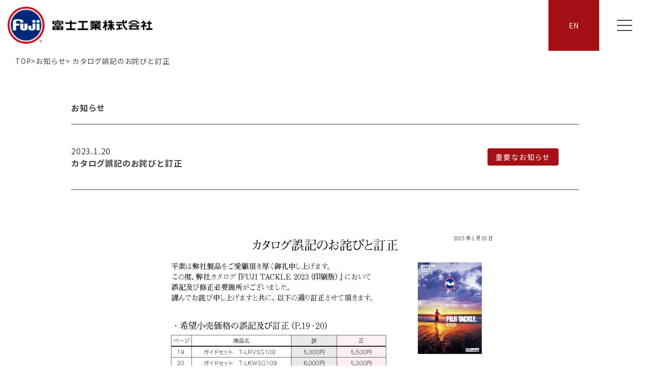

--- FILE ---
content_type: text/html; charset=UTF-8
request_url: https://www.fujitackle.com/news/important/6827/
body_size: 42660
content:
 <html lang="ja">

    <head>
        <!-- Google Tag Manager -->
        <script>
        (function(w, d, s, l, i) {
            w[l] = w[l] || [];
            w[l].push({
                'gtm.start': new Date().getTime(),
                event: 'gtm.js'
            });
            var f = d.getElementsByTagName(s)[0],
                j = d.createElement(s),
                dl = l != 'dataLayer' ? '&l=' + l : '';
            j.async = true;
            j.src = 'https://www.googletagmanager.com/gtm.js?id=' + i + dl;
            f.parentNode.insertBefore(j, f);
        })(window, document, 'script', 'dataLayer', 'GTM-5R4T42T');
        </script>
        <script>
        (function(w, d, s, l, i) {
            w[l] = w[l] || [];
            w[l].push({
                'gtm.start': new Date().getTime(),
                event: 'gtm.js'
            });
            var f = d.getElementsByTagName(s)[0],
                j = d.createElement(s),
                dl = l != 'dataLayer' ? '&l=' + l : '';
            j.async = true;
            j.src = 'https://www.googletagmanager.com/gtm.js?id=' + i + dl;
            f.parentNode.insertBefore(j, f);
        })(window, document, 'script', 'dataLayer', 'GTM-W9F5WRL');
        </script>
        <!-- End Google Tag Manager -->
        <meta charset="UTF-8">
        <meta http-equiv="X-UA-Compatible" content="IE=edge">
        <meta name="viewport" content="width=device-width, initial-scale=1.0">
        <title>カタログ誤記のお詫びと訂正 | 釣り具 ガイドの富士工業</title>
        <meta name="description" content="この度、弊社カタログ『FUJI TACKLE 2023（印刷版）』において誤記及び修正必要箇所がございました。謹んでお詫び申し上げますと共に訂正させて頂きます。" />
        <meta property="og:title" content="カタログ誤記のお詫びと訂正 | 釣り具 ガイドの富士工業" />
        <meta property="og:type" content="article">
        <meta property="og:description" content="この度、弊社カタログ『FUJI TACKLE 2023（印刷版）』において誤記及び修正必要箇所がございました。謹んでお詫び申し上げますと共に訂正させて頂きます。" />
        <meta property="og:site_name" content="釣り具 ガイドの富士工業" />
        <meta property="og:image" content="https://www.fujitackle.com/cms-fuji/wp-content/themes/fuji-theme/img/ogp-20250512.jpg?20250512" />
        <meta property="og:url" content="https://www.fujitackle.com/news/important/6827/" />
        <meta property="og:locale" content="ja_JP">
        <meta name="twitter:card" content="summary_large_image">
        <meta name="twitter:image" content="https://www.fujitackle.com/cms-fuji/wp-content/themes/fuji-theme/img/ogp-20250512.jpg?20250512" />
        <meta name="twitter:site" content="@fujitackle_jp">
        <meta name="theme-color" content="#fff" /> <meta name='robots' content='max-image-preview:large' />
<link rel="alternate" type="application/rss+xml" title="釣り具 ガイドの富士工業 &raquo; カタログ誤記のお詫びと訂正 のコメントのフィード" href="https://www.fujitackle.com/news/important/6827/feed/" />
<script type="text/javascript">
/* <![CDATA[ */
window._wpemojiSettings = {"baseUrl":"https:\/\/s.w.org\/images\/core\/emoji\/14.0.0\/72x72\/","ext":".png","svgUrl":"https:\/\/s.w.org\/images\/core\/emoji\/14.0.0\/svg\/","svgExt":".svg","source":{"concatemoji":"https:\/\/www.fujitackle.com\/cms-fuji\/wp-includes\/js\/wp-emoji-release.min.js?ver=6.4.1"}};
/*! This file is auto-generated */
!function(i,n){var o,s,e;function c(e){try{var t={supportTests:e,timestamp:(new Date).valueOf()};sessionStorage.setItem(o,JSON.stringify(t))}catch(e){}}function p(e,t,n){e.clearRect(0,0,e.canvas.width,e.canvas.height),e.fillText(t,0,0);var t=new Uint32Array(e.getImageData(0,0,e.canvas.width,e.canvas.height).data),r=(e.clearRect(0,0,e.canvas.width,e.canvas.height),e.fillText(n,0,0),new Uint32Array(e.getImageData(0,0,e.canvas.width,e.canvas.height).data));return t.every(function(e,t){return e===r[t]})}function u(e,t,n){switch(t){case"flag":return n(e,"\ud83c\udff3\ufe0f\u200d\u26a7\ufe0f","\ud83c\udff3\ufe0f\u200b\u26a7\ufe0f")?!1:!n(e,"\ud83c\uddfa\ud83c\uddf3","\ud83c\uddfa\u200b\ud83c\uddf3")&&!n(e,"\ud83c\udff4\udb40\udc67\udb40\udc62\udb40\udc65\udb40\udc6e\udb40\udc67\udb40\udc7f","\ud83c\udff4\u200b\udb40\udc67\u200b\udb40\udc62\u200b\udb40\udc65\u200b\udb40\udc6e\u200b\udb40\udc67\u200b\udb40\udc7f");case"emoji":return!n(e,"\ud83e\udef1\ud83c\udffb\u200d\ud83e\udef2\ud83c\udfff","\ud83e\udef1\ud83c\udffb\u200b\ud83e\udef2\ud83c\udfff")}return!1}function f(e,t,n){var r="undefined"!=typeof WorkerGlobalScope&&self instanceof WorkerGlobalScope?new OffscreenCanvas(300,150):i.createElement("canvas"),a=r.getContext("2d",{willReadFrequently:!0}),o=(a.textBaseline="top",a.font="600 32px Arial",{});return e.forEach(function(e){o[e]=t(a,e,n)}),o}function t(e){var t=i.createElement("script");t.src=e,t.defer=!0,i.head.appendChild(t)}"undefined"!=typeof Promise&&(o="wpEmojiSettingsSupports",s=["flag","emoji"],n.supports={everything:!0,everythingExceptFlag:!0},e=new Promise(function(e){i.addEventListener("DOMContentLoaded",e,{once:!0})}),new Promise(function(t){var n=function(){try{var e=JSON.parse(sessionStorage.getItem(o));if("object"==typeof e&&"number"==typeof e.timestamp&&(new Date).valueOf()<e.timestamp+604800&&"object"==typeof e.supportTests)return e.supportTests}catch(e){}return null}();if(!n){if("undefined"!=typeof Worker&&"undefined"!=typeof OffscreenCanvas&&"undefined"!=typeof URL&&URL.createObjectURL&&"undefined"!=typeof Blob)try{var e="postMessage("+f.toString()+"("+[JSON.stringify(s),u.toString(),p.toString()].join(",")+"));",r=new Blob([e],{type:"text/javascript"}),a=new Worker(URL.createObjectURL(r),{name:"wpTestEmojiSupports"});return void(a.onmessage=function(e){c(n=e.data),a.terminate(),t(n)})}catch(e){}c(n=f(s,u,p))}t(n)}).then(function(e){for(var t in e)n.supports[t]=e[t],n.supports.everything=n.supports.everything&&n.supports[t],"flag"!==t&&(n.supports.everythingExceptFlag=n.supports.everythingExceptFlag&&n.supports[t]);n.supports.everythingExceptFlag=n.supports.everythingExceptFlag&&!n.supports.flag,n.DOMReady=!1,n.readyCallback=function(){n.DOMReady=!0}}).then(function(){return e}).then(function(){var e;n.supports.everything||(n.readyCallback(),(e=n.source||{}).concatemoji?t(e.concatemoji):e.wpemoji&&e.twemoji&&(t(e.twemoji),t(e.wpemoji)))}))}((window,document),window._wpemojiSettings);
/* ]]> */
</script>
<style id='wp-emoji-styles-inline-css' type='text/css'>

	img.wp-smiley, img.emoji {
		display: inline !important;
		border: none !important;
		box-shadow: none !important;
		height: 1em !important;
		width: 1em !important;
		margin: 0 0.07em !important;
		vertical-align: -0.1em !important;
		background: none !important;
		padding: 0 !important;
	}
</style>
<link rel='stylesheet' id='wp-block-library-css' href='https://www.fujitackle.com/cms-fuji/wp-includes/css/dist/block-library/style.min.css?ver=6.4.1' type='text/css' media='all' />
<style id='safe-svg-svg-icon-style-inline-css' type='text/css'>
.safe-svg-cover{text-align:center}.safe-svg-cover .safe-svg-inside{display:inline-block;max-width:100%}.safe-svg-cover svg{height:100%;max-height:100%;max-width:100%;width:100%}

</style>
<style id='classic-theme-styles-inline-css' type='text/css'>
/*! This file is auto-generated */
.wp-block-button__link{color:#fff;background-color:#32373c;border-radius:9999px;box-shadow:none;text-decoration:none;padding:calc(.667em + 2px) calc(1.333em + 2px);font-size:1.125em}.wp-block-file__button{background:#32373c;color:#fff;text-decoration:none}
</style>
<style id='global-styles-inline-css' type='text/css'>
body{--wp--preset--color--black: #000000;--wp--preset--color--cyan-bluish-gray: #abb8c3;--wp--preset--color--white: #ffffff;--wp--preset--color--pale-pink: #f78da7;--wp--preset--color--vivid-red: #cf2e2e;--wp--preset--color--luminous-vivid-orange: #ff6900;--wp--preset--color--luminous-vivid-amber: #fcb900;--wp--preset--color--light-green-cyan: #7bdcb5;--wp--preset--color--vivid-green-cyan: #00d084;--wp--preset--color--pale-cyan-blue: #8ed1fc;--wp--preset--color--vivid-cyan-blue: #0693e3;--wp--preset--color--vivid-purple: #9b51e0;--wp--preset--gradient--vivid-cyan-blue-to-vivid-purple: linear-gradient(135deg,rgba(6,147,227,1) 0%,rgb(155,81,224) 100%);--wp--preset--gradient--light-green-cyan-to-vivid-green-cyan: linear-gradient(135deg,rgb(122,220,180) 0%,rgb(0,208,130) 100%);--wp--preset--gradient--luminous-vivid-amber-to-luminous-vivid-orange: linear-gradient(135deg,rgba(252,185,0,1) 0%,rgba(255,105,0,1) 100%);--wp--preset--gradient--luminous-vivid-orange-to-vivid-red: linear-gradient(135deg,rgba(255,105,0,1) 0%,rgb(207,46,46) 100%);--wp--preset--gradient--very-light-gray-to-cyan-bluish-gray: linear-gradient(135deg,rgb(238,238,238) 0%,rgb(169,184,195) 100%);--wp--preset--gradient--cool-to-warm-spectrum: linear-gradient(135deg,rgb(74,234,220) 0%,rgb(151,120,209) 20%,rgb(207,42,186) 40%,rgb(238,44,130) 60%,rgb(251,105,98) 80%,rgb(254,248,76) 100%);--wp--preset--gradient--blush-light-purple: linear-gradient(135deg,rgb(255,206,236) 0%,rgb(152,150,240) 100%);--wp--preset--gradient--blush-bordeaux: linear-gradient(135deg,rgb(254,205,165) 0%,rgb(254,45,45) 50%,rgb(107,0,62) 100%);--wp--preset--gradient--luminous-dusk: linear-gradient(135deg,rgb(255,203,112) 0%,rgb(199,81,192) 50%,rgb(65,88,208) 100%);--wp--preset--gradient--pale-ocean: linear-gradient(135deg,rgb(255,245,203) 0%,rgb(182,227,212) 50%,rgb(51,167,181) 100%);--wp--preset--gradient--electric-grass: linear-gradient(135deg,rgb(202,248,128) 0%,rgb(113,206,126) 100%);--wp--preset--gradient--midnight: linear-gradient(135deg,rgb(2,3,129) 0%,rgb(40,116,252) 100%);--wp--preset--font-size--small: 13px;--wp--preset--font-size--medium: 20px;--wp--preset--font-size--large: 36px;--wp--preset--font-size--x-large: 42px;--wp--preset--spacing--20: 0.44rem;--wp--preset--spacing--30: 0.67rem;--wp--preset--spacing--40: 1rem;--wp--preset--spacing--50: 1.5rem;--wp--preset--spacing--60: 2.25rem;--wp--preset--spacing--70: 3.38rem;--wp--preset--spacing--80: 5.06rem;--wp--preset--shadow--natural: 6px 6px 9px rgba(0, 0, 0, 0.2);--wp--preset--shadow--deep: 12px 12px 50px rgba(0, 0, 0, 0.4);--wp--preset--shadow--sharp: 6px 6px 0px rgba(0, 0, 0, 0.2);--wp--preset--shadow--outlined: 6px 6px 0px -3px rgba(255, 255, 255, 1), 6px 6px rgba(0, 0, 0, 1);--wp--preset--shadow--crisp: 6px 6px 0px rgba(0, 0, 0, 1);}:where(.is-layout-flex){gap: 0.5em;}:where(.is-layout-grid){gap: 0.5em;}body .is-layout-flow > .alignleft{float: left;margin-inline-start: 0;margin-inline-end: 2em;}body .is-layout-flow > .alignright{float: right;margin-inline-start: 2em;margin-inline-end: 0;}body .is-layout-flow > .aligncenter{margin-left: auto !important;margin-right: auto !important;}body .is-layout-constrained > .alignleft{float: left;margin-inline-start: 0;margin-inline-end: 2em;}body .is-layout-constrained > .alignright{float: right;margin-inline-start: 2em;margin-inline-end: 0;}body .is-layout-constrained > .aligncenter{margin-left: auto !important;margin-right: auto !important;}body .is-layout-constrained > :where(:not(.alignleft):not(.alignright):not(.alignfull)){max-width: var(--wp--style--global--content-size);margin-left: auto !important;margin-right: auto !important;}body .is-layout-constrained > .alignwide{max-width: var(--wp--style--global--wide-size);}body .is-layout-flex{display: flex;}body .is-layout-flex{flex-wrap: wrap;align-items: center;}body .is-layout-flex > *{margin: 0;}body .is-layout-grid{display: grid;}body .is-layout-grid > *{margin: 0;}:where(.wp-block-columns.is-layout-flex){gap: 2em;}:where(.wp-block-columns.is-layout-grid){gap: 2em;}:where(.wp-block-post-template.is-layout-flex){gap: 1.25em;}:where(.wp-block-post-template.is-layout-grid){gap: 1.25em;}.has-black-color{color: var(--wp--preset--color--black) !important;}.has-cyan-bluish-gray-color{color: var(--wp--preset--color--cyan-bluish-gray) !important;}.has-white-color{color: var(--wp--preset--color--white) !important;}.has-pale-pink-color{color: var(--wp--preset--color--pale-pink) !important;}.has-vivid-red-color{color: var(--wp--preset--color--vivid-red) !important;}.has-luminous-vivid-orange-color{color: var(--wp--preset--color--luminous-vivid-orange) !important;}.has-luminous-vivid-amber-color{color: var(--wp--preset--color--luminous-vivid-amber) !important;}.has-light-green-cyan-color{color: var(--wp--preset--color--light-green-cyan) !important;}.has-vivid-green-cyan-color{color: var(--wp--preset--color--vivid-green-cyan) !important;}.has-pale-cyan-blue-color{color: var(--wp--preset--color--pale-cyan-blue) !important;}.has-vivid-cyan-blue-color{color: var(--wp--preset--color--vivid-cyan-blue) !important;}.has-vivid-purple-color{color: var(--wp--preset--color--vivid-purple) !important;}.has-black-background-color{background-color: var(--wp--preset--color--black) !important;}.has-cyan-bluish-gray-background-color{background-color: var(--wp--preset--color--cyan-bluish-gray) !important;}.has-white-background-color{background-color: var(--wp--preset--color--white) !important;}.has-pale-pink-background-color{background-color: var(--wp--preset--color--pale-pink) !important;}.has-vivid-red-background-color{background-color: var(--wp--preset--color--vivid-red) !important;}.has-luminous-vivid-orange-background-color{background-color: var(--wp--preset--color--luminous-vivid-orange) !important;}.has-luminous-vivid-amber-background-color{background-color: var(--wp--preset--color--luminous-vivid-amber) !important;}.has-light-green-cyan-background-color{background-color: var(--wp--preset--color--light-green-cyan) !important;}.has-vivid-green-cyan-background-color{background-color: var(--wp--preset--color--vivid-green-cyan) !important;}.has-pale-cyan-blue-background-color{background-color: var(--wp--preset--color--pale-cyan-blue) !important;}.has-vivid-cyan-blue-background-color{background-color: var(--wp--preset--color--vivid-cyan-blue) !important;}.has-vivid-purple-background-color{background-color: var(--wp--preset--color--vivid-purple) !important;}.has-black-border-color{border-color: var(--wp--preset--color--black) !important;}.has-cyan-bluish-gray-border-color{border-color: var(--wp--preset--color--cyan-bluish-gray) !important;}.has-white-border-color{border-color: var(--wp--preset--color--white) !important;}.has-pale-pink-border-color{border-color: var(--wp--preset--color--pale-pink) !important;}.has-vivid-red-border-color{border-color: var(--wp--preset--color--vivid-red) !important;}.has-luminous-vivid-orange-border-color{border-color: var(--wp--preset--color--luminous-vivid-orange) !important;}.has-luminous-vivid-amber-border-color{border-color: var(--wp--preset--color--luminous-vivid-amber) !important;}.has-light-green-cyan-border-color{border-color: var(--wp--preset--color--light-green-cyan) !important;}.has-vivid-green-cyan-border-color{border-color: var(--wp--preset--color--vivid-green-cyan) !important;}.has-pale-cyan-blue-border-color{border-color: var(--wp--preset--color--pale-cyan-blue) !important;}.has-vivid-cyan-blue-border-color{border-color: var(--wp--preset--color--vivid-cyan-blue) !important;}.has-vivid-purple-border-color{border-color: var(--wp--preset--color--vivid-purple) !important;}.has-vivid-cyan-blue-to-vivid-purple-gradient-background{background: var(--wp--preset--gradient--vivid-cyan-blue-to-vivid-purple) !important;}.has-light-green-cyan-to-vivid-green-cyan-gradient-background{background: var(--wp--preset--gradient--light-green-cyan-to-vivid-green-cyan) !important;}.has-luminous-vivid-amber-to-luminous-vivid-orange-gradient-background{background: var(--wp--preset--gradient--luminous-vivid-amber-to-luminous-vivid-orange) !important;}.has-luminous-vivid-orange-to-vivid-red-gradient-background{background: var(--wp--preset--gradient--luminous-vivid-orange-to-vivid-red) !important;}.has-very-light-gray-to-cyan-bluish-gray-gradient-background{background: var(--wp--preset--gradient--very-light-gray-to-cyan-bluish-gray) !important;}.has-cool-to-warm-spectrum-gradient-background{background: var(--wp--preset--gradient--cool-to-warm-spectrum) !important;}.has-blush-light-purple-gradient-background{background: var(--wp--preset--gradient--blush-light-purple) !important;}.has-blush-bordeaux-gradient-background{background: var(--wp--preset--gradient--blush-bordeaux) !important;}.has-luminous-dusk-gradient-background{background: var(--wp--preset--gradient--luminous-dusk) !important;}.has-pale-ocean-gradient-background{background: var(--wp--preset--gradient--pale-ocean) !important;}.has-electric-grass-gradient-background{background: var(--wp--preset--gradient--electric-grass) !important;}.has-midnight-gradient-background{background: var(--wp--preset--gradient--midnight) !important;}.has-small-font-size{font-size: var(--wp--preset--font-size--small) !important;}.has-medium-font-size{font-size: var(--wp--preset--font-size--medium) !important;}.has-large-font-size{font-size: var(--wp--preset--font-size--large) !important;}.has-x-large-font-size{font-size: var(--wp--preset--font-size--x-large) !important;}
.wp-block-navigation a:where(:not(.wp-element-button)){color: inherit;}
:where(.wp-block-post-template.is-layout-flex){gap: 1.25em;}:where(.wp-block-post-template.is-layout-grid){gap: 1.25em;}
:where(.wp-block-columns.is-layout-flex){gap: 2em;}:where(.wp-block-columns.is-layout-grid){gap: 2em;}
.wp-block-pullquote{font-size: 1.5em;line-height: 1.6;}
</style>
<link rel='stylesheet' id='flexible-table-block-css' href='https://www.fujitackle.com/cms-fuji/wp-content/plugins/flexible-table-block/build/style-index.css?ver=1700101114' type='text/css' media='all' />
<style id='flexible-table-block-inline-css' type='text/css'>
.wp-block-flexible-table-block-table.wp-block-flexible-table-block-table>table{width:100%;max-width:100%;border-collapse:collapse;}.wp-block-flexible-table-block-table.wp-block-flexible-table-block-table.is-style-stripes tbody tr:nth-child(odd) th{background-color:#f0f0f1;}.wp-block-flexible-table-block-table.wp-block-flexible-table-block-table.is-style-stripes tbody tr:nth-child(odd) td{background-color:#f0f0f1;}.wp-block-flexible-table-block-table.wp-block-flexible-table-block-table.is-style-stripes tbody tr:nth-child(even) th{background-color:#ffffff;}.wp-block-flexible-table-block-table.wp-block-flexible-table-block-table.is-style-stripes tbody tr:nth-child(even) td{background-color:#ffffff;}.wp-block-flexible-table-block-table.wp-block-flexible-table-block-table>table tr th,.wp-block-flexible-table-block-table.wp-block-flexible-table-block-table>table tr td{padding:0.5em;border-width:1px;border-style:solid;border-color:#000000;text-align:left;vertical-align:middle;}.wp-block-flexible-table-block-table.wp-block-flexible-table-block-table>table tr th{background-color:#f0f0f1;}.wp-block-flexible-table-block-table.wp-block-flexible-table-block-table>table tr td{background-color:#ffffff;}@media screen and (min-width:769px){.wp-block-flexible-table-block-table.is-scroll-on-pc{overflow-x:scroll;}.wp-block-flexible-table-block-table.is-scroll-on-pc table{max-width:none;align-self:self-start;}}@media screen and (max-width:768px){.wp-block-flexible-table-block-table.is-scroll-on-mobile{overflow-x:scroll;}.wp-block-flexible-table-block-table.is-scroll-on-mobile table{max-width:none;align-self:self-start;}.wp-block-flexible-table-block-table table.is-stacked-on-mobile th,.wp-block-flexible-table-block-table table.is-stacked-on-mobile td{width:100%!important;display:block;}}
</style>
<link rel='stylesheet' id='url-shortify-css' href='https://www.fujitackle.com/cms-fuji/wp-content/plugins/url-shortify/lite/dist/styles/url-shortify.css?ver=1.8.4' type='text/css' media='all' />
<link rel='stylesheet' id='wp-pagenavi-css' href='https://www.fujitackle.com/cms-fuji/wp-content/plugins/wp-pagenavi/pagenavi-css.css?ver=2.70' type='text/css' media='all' />
<link rel='stylesheet' id='__EPYT__style-css' href='https://www.fujitackle.com/cms-fuji/wp-content/plugins/youtube-embed-plus/styles/ytprefs.min.css?ver=14.2.1' type='text/css' media='all' />
<style id='__EPYT__style-inline-css' type='text/css'>

                .epyt-gallery-thumb {
                        width: 33.333%;
                }
                
</style>
<script type="text/javascript" src="https://www.fujitackle.com/cms-fuji/wp-includes/js/jquery/jquery.min.js?ver=3.7.1" id="jquery-core-js"></script>
<script type="text/javascript" src="https://www.fujitackle.com/cms-fuji/wp-includes/js/jquery/jquery-migrate.min.js?ver=3.4.1" id="jquery-migrate-js"></script>
<script type="text/javascript" id="url-shortify-js-extra">
/* <![CDATA[ */
var usParams = {"ajaxurl":"https:\/\/www.fujitackle.com\/cms-fuji\/wp-admin\/admin-ajax.php"};
/* ]]> */
</script>
<script type="text/javascript" src="https://www.fujitackle.com/cms-fuji/wp-content/plugins/url-shortify/lite/dist/scripts/url-shortify.js?ver=1.8.4" id="url-shortify-js"></script>
<script type="text/javascript" id="__ytprefs__-js-extra">
/* <![CDATA[ */
var _EPYT_ = {"ajaxurl":"https:\/\/www.fujitackle.com\/cms-fuji\/wp-admin\/admin-ajax.php","security":"195e5e4c68","gallery_scrolloffset":"20","eppathtoscripts":"https:\/\/www.fujitackle.com\/cms-fuji\/wp-content\/plugins\/youtube-embed-plus\/scripts\/","eppath":"https:\/\/www.fujitackle.com\/cms-fuji\/wp-content\/plugins\/youtube-embed-plus\/","epresponsiveselector":"[\"iframe.__youtube_prefs_widget__\"]","epdovol":"1","version":"14.2.1","evselector":"iframe.__youtube_prefs__[src], iframe[src*=\"youtube.com\/embed\/\"], iframe[src*=\"youtube-nocookie.com\/embed\/\"]","ajax_compat":"","maxres_facade":"eager","ytapi_load":"light","pause_others":"","stopMobileBuffer":"1","facade_mode":"","not_live_on_channel":"","vi_active":"","vi_js_posttypes":[]};
/* ]]> */
</script>
<script type="text/javascript" src="https://www.fujitackle.com/cms-fuji/wp-content/plugins/youtube-embed-plus/scripts/ytprefs.min.js?ver=14.2.1" id="__ytprefs__-js"></script>
<link rel="https://api.w.org/" href="https://www.fujitackle.com/wp-json/" /><link rel="alternate" type="application/json" href="https://www.fujitackle.com/wp-json/wp/v2/news/6827" /><link rel="EditURI" type="application/rsd+xml" title="RSD" href="https://www.fujitackle.com/cms-fuji/xmlrpc.php?rsd" />
<link rel="canonical" href="https://www.fujitackle.com/news/important/6827/" />
<link rel='shortlink' href='https://www.fujitackle.com/?p=6827' />
<link rel="alternate" type="application/json+oembed" href="https://www.fujitackle.com/wp-json/oembed/1.0/embed?url=https%3A%2F%2Fwww.fujitackle.com%2Fnews%2Fimportant%2F6827%2F" />
<link rel="alternate" type="text/xml+oembed" href="https://www.fujitackle.com/wp-json/oembed/1.0/embed?url=https%3A%2F%2Fwww.fujitackle.com%2Fnews%2Fimportant%2F6827%2F&#038;format=xml" />
<style type="text/css">.broken_link, a.broken_link {
	text-decoration: line-through;
}</style><style>.shorten_url { 
	   padding: 10px 10px 10px 10px ; 
	   border: 1px solid #AAAAAA ; 
	   background-color: #EEEEEE ;
}</style> <script
            src="https://code.jquery.com/jquery-3.6.1.min.js"
            integrity="sha256-o88AwQnZB+VDvE9tvIXrMQaPlFFSUTR+nldQm1LuPXQ=" crossorigin="anonymous"></script>
        <link rel="stylesheet" type="text/css"
            href="https://cdn.jsdelivr.net/npm/slick-carousel@1.8.1/slick/slick.css" />
        <link rel="stylesheet" type="text/css"
            href="https://cdnjs.cloudflare.com/ajax/libs/slick-carousel/1.9.0/slick-theme.css" />
        <link rel="stylesheet" href="https://www.fujitackle.com/cms-fuji/wp-content/themes/fuji-theme/assets/css/style.css?ver=20260108">
    </head>

    <body>
        <!-- Google Tag Manager (noscript) -->
        <noscript><iframe src="https://www.googletagmanager.com/ns.html?id=GTM-5R4T42T" height="0" width="0"
                style="display:none;visibility:hidden"></iframe></noscript>
        <noscript><iframe src="https://www.googletagmanager.com/ns.html?id=GTM-W9F5WRL" height="0" width="0"
                style="display:none;visibility:hidden"></iframe></noscript>
        <!-- End Google Tag Manager (noscript) -->
        <header class="l-header " id="js-header">
            <div class="l-header__wrap">
                <h1 class="l-header__logo"><a href="https://www.fujitackle.com">
                        <img src="https://www.fujitackle.com/cms-fuji/wp-content/themes/fuji-theme/img/logo-transparent.png" alt="富士工業"
                            class="">
                    </a></h1>
                <div class="l-header__utility">
                    <div class="l-header__btn l-header__lang u-bg--secondary u-nowrap">
                        <a href="https://www.fujitackle.com/en"
                            class="l-header__btn-inner u-color--white u-txt--center u-w--100">EN</a>
                    </div>
                    <div class="l-header__btn u-bg--white" id="js-gnav">
                        <div class="l-header__btn-inner l-header__gnav-btn"><span class="line"></span></div>
                    </div>
                </div>
            </div>
            <div class="l-header__menu u-bg--grade-blue-darkn" id="js-menu">
                <div class="l-globalInner u-position--centerY">
                    <div class="l-header__menu-inner">
                        <div>
                            <div class="l-header__nav-logo">
                                <a href="/">
                                    <img src="https://www.fujitackle.com/cms-fuji/wp-content/themes/fuji-theme/img/logo-secondary-pc.png"
                                        alt="富士工業株式会社">
                                </a>
                            </div>
                        </div>
                        <div class="l-header__nav">
                            <div class="l-header__nav-group l-header__nav-column">
                                <p class="l-header__nav-group-head"><a href="/company/">企業情報</a></p>
                                <ul class="u-mb--2em">
                                    <li><a href="/company/outline/">会社概要</a>
                                    </li>
                                    <li><a href="/company/sustainability/">富士工業の取り組み</a>
                                    </li>
                                    <li><a href="/company/welovetheearth/">We Love the earth</a>
                                    </li>
                                    <li><a href="/company/history/">沿革</a></li>
                                </ul>
                                <p class="l-header__nav-group-head"><a href="/movie/">ムービー紹介</a></p>
                                <p class="l-header__nav-group-head"><a href="/fuji-prostaff/">Fuji Prostaff</a></p>
                            </div>
                            <div class="l-header__nav-group l-header__nav-column">
                                <p class="l-header__nav-group-head"><a href="/fujitackle/">FUJITACKLE</a></p>
                                <ul>
                                    <li><a href="/fujitackle/onlyone/">Only One</a></li>
                                    <li><a href="/fujitackle/new-products/">New Products</a>
                                    </li>
                                    <li><a href="/catalog/book/fujitackle2026/?detailFlg=0&pNo=1" target="_blank">デジタルカタログ FUJI TACKLE</a></li>
                                </ul>
                            </div>
                            <div class="l-header__nav-group  l-header__nav-column">
                                <p class="l-header__nav-group-head"><a href="/plus/">FUJI TACKLE PLUS+</a></p>
                                <ul>
                                    <li><a href="/plus/rodbuilding-products/">New Products</a></li>
                                    <li><a href="/catalog/book/fujitackleplus2026/?detailFlg=0&pNo=1" target="_blank">デジタルカタログ FUJI TACKLE PLUS+</a></li>
                                    <li><a href="/plus/worldwide-network/">Worldwide Network</a></li>
                                    <li><a href="/plus/from-rod-building-studio/">from Rod Building Studio</a></li>
                                </ul>
                            </div>
                            <div class="l-header__nav-column">
                                <div class="l-header__nav-group l-header__nav-entry">
                                    <p class="l-header__nav-group-head"><a href="/recruit/">採用情報</a></p>
                                    <ul class="l-header__nav-entry-group">
                                        <li><a href="/recruit/interview/">社員インタビュー</a>
                                        </li>
                                        <li><a href="/recruit/entry/">エントリー</a>
                                        </li>
                                    </ul>
                                </div>
                                <div class="l-header__nav-group l-header__nav-support">
                                    <p class="l-header__nav-group-head"><a href="/support/">サポート</a></p>
                                    <ul class="l-header__nav-support-group">
                                        <li>
                                            <a href="/support/faq/">よくある質問</a>
                                        </li>
                                        <li><a href="/support/contact/">お問い合わせ</a>
                                        </li>
                                    </ul>
                                </div>
                                <div class="l-header__nav-group l-header__nav-utility">
                                    <ul class="l-header__nav-utility-group">
                                        <li class=" l-header__nav-group-head"><a href="/news/">お知らせ</a></li>
                                        <li class=" l-header__nav-group-head"><a href="/policy/">プライバシーポリシー</a>
                                        </li>
                                        <li class=" l-header__nav-group-head"><a href="/site-map/">サイトマップ</a></li>
                                    </ul>
                                </div>
                            </div>
                        </div>
                        <div class="l-header__nav-info">
                            <div class="l-header__nav-info-inner">
                                <ul class="l-header__sns">
                                    <li class="l-header__sns-list"><a href="https://www.facebook.com/FUJI.GUIDE/"
                                            target="_blank"><img
                                                src="https://www.fujitackle.com/cms-fuji/wp-content/themes/fuji-theme/img/icon_facebook.svg?20250122"
                                                alt="facebook"></a></li>
                                    <li class="l-header__sns-list"><a href="https://twitter.com/fujitackle_jp"
                                            target="_blank"><img
                                                src="https://www.fujitackle.com/cms-fuji/wp-content/themes/fuji-theme/img/icon_x.svg?20250122"
                                                alt="X"></a></li>
                                    <li class="l-header__sns-list"><a href="https://www.instagram.com/fujitackle_jp/"
                                            target="_blank"><img
                                                src="https://www.fujitackle.com/cms-fuji/wp-content/themes/fuji-theme/img/icon_instagram.svg"
                                                alt="instagram"></a></li>
                                    <li class="l-header__sns-list"><a href="https://www.youtube.com/user/FujikogyoCoLtd"
                                            target="_blank"><img
                                                src="https://www.fujitackle.com/cms-fuji/wp-content/themes/fuji-theme/img/icon_youtube.svg"
                                                alt="YouTube"></a></li>
                                </ul>
                            </div>
                        </div>
                    </div>
                </div>
            </div>
        </header>
        <div class="l-header__breadcrumb u-sp--none "> <!-- archive -->
    <div class="breadcrumb">
    <a href="https://www.fujitackle.com">
        TOP</a> > <a href="https://www.fujitackle.com/news/">お知らせ</a> > カタログ誤記のお詫びと訂正</div> </div><div class="l-page-secondary l-globalInner">
    <p class="u-txt--strong u-mb--20">お知らせ</p>
    <div class="news__ttl">
        <div>
            <p class="u-weight--normal">2023.1.20</p>
            <p>カタログ誤記のお詫びと訂正</p>
        </div>
        <span class="tag u-bg--secondary">重要なお知らせ</span>
    </div>
    <article class="wp-article u-mb--xxl">
        <!-- ここから投稿本文をひろう -->
        <head>
<meta name=”robots” content=”noindex”/>
<meta name=”robots” content=”nofollow”/>
</head>

<div class="wp-block-image u-w--100 u-txt--center">
<figure class="aligncenter size-full"><img fetchpriority="high" decoding="async" width="715" height="1024" src="https://www.fujitackle.com/cms-fuji/wp-content/uploads/2023/02/d426d7bfb1df2227bd02566e058fdc64.jpeg" alt="" class="wp-image-6890" srcset="https://www.fujitackle.com/cms-fuji/wp-content/uploads/2023/02/d426d7bfb1df2227bd02566e058fdc64.jpeg 715w, https://www.fujitackle.com/cms-fuji/wp-content/uploads/2023/02/d426d7bfb1df2227bd02566e058fdc64-209x300.jpeg 209w" sizes="(max-width: 715px) 100vw, 715px" /></figure></div>        <!-- //ここまで投稿本文をひろう -->
    </article>
</div>
<div class="u-txt--center u-mb--80">
    <a href="https://www.fujitackle.com/news/" class="c-txt-link--primary">お知らせ</a>
</div>
<footer class="l-footer">
    <div class="l-globalInner">
        <div class="l-footer__inner">
            <div class="l-footer__page-top"><a href="#" id="js-pageTop"><img
                        src="https://www.fujitackle.com/cms-fuji/wp-content/themes/fuji-theme/img/page-top.svg" alt="TOP"></a></div>
            <div class="l-footer__head">
                <div class="l-footer__logo">
                    <a href="/">
                        <img src="https://www.fujitackle.com/cms-fuji/wp-content/themes/fuji-theme/img/logo-secondary-pc.png" alt="富士工業株式会社">
                    </a>
                </div>
            </div>
            <div class="l-footer__nav">
                <div class="l-footer__nav-group l-footer__nav-column">
                    <p class="l-footer__nav-head"><a href="/company/">企業情報</a></p>
                    <ul class="u-mb--30">
                        <li class="u-pl--1em"><a href="/company/outline/">会社概要</a></li>
                        <li class="u-pl--1em"><a href="/company/sustainability/">富士工業の取り組み</a></li>
                        <li class="u-pl--2em u-sp--none"><a href="/company/sustainability/sdgs/">SDGsへの取り組み</a></li>
                        <li class="u-pl--2em u-sp--none"><a
                                href="/company/sustainability/social-contributions/">社会貢献への取り組み</a>
                        </li>
                        <li class="u-pl--1em"><a href="/company/welovetheearth/">We Love the earth</a></li>
                        <li class="u-pl--1em"><a href="/company/history/">沿革</a></li>
                    </ul>
                    <p class="l-footer__nav-head"><a href="/movie/">ムービー紹介</a></p>
                    <p class="l-footer__nav-head"><a href="/fuji-prostaff/">Fuji PRO STAFF</a></p>
					<p class="l-footer__nav-head"><a href="/news/">お知らせ</a></p>
                </div>
                <div class="l-footer__nav-group l-footer__nav-column">
                    <p class="l-footer__nav-head"><a href="/fujitackle/">FUJI TACKLE</a></p>
                    <ul>
						<li class="u-pl--1em"><a href="/fujitackle/onlyone/">Only One</a></li>
                        <li class="u-pl--2em u-sp--none"><a href="/fujitackle/onlyone/torzite/">TORZITE</a></li>
                        <li class="u-pl--2em u-sp--none"><a href="/fujitackle/onlyone/sic-ring/">SiC</a></li>
                        <li class="u-pl--2em u-sp--none"><a href="/fujitackle/onlyone/titaniumframe/">チタンフレーム</a></li>
                        <li class="u-pl--2em u-sp--none"><a href="/fujitackle/onlyone/tch/">TCH</a></li>
                        <li class="u-pl--1em"><a href="/fujitackle/new-products/">New Products</a></li>
						<li class="u-pl--1em"><a href="/catalog/book/fujitackle2026/?detailFlg=0&pNo=1" target="_blank">デジタルカタログ FUJI TACKLE</a></li>
                    </ul>
                </div>
                <div class="l-footer__nav-group l-footer__nav-column">
                    <p class="l-footer__nav-head"><a href="/plus/">FUJI TACKLE PLUS+</a></p>
                    <ul>
						<li class="u-pl--1em"><a href="/plus/rodbuilding-products/">New Products</a></li>
						<li class="u-pl--1em"><a href="/catalog/book/fujitackleplus2026/?detailFlg=0&pNo=1" target="_blank">デジタルカタログ FUJI TACKLE PLUS+</a></li>
						<li class="u-pl--1em"><a href="/plus/worldwide-network/">Worldwide Network</a></li>
                        <li class="u-pl--2em u-sp--none"><a href="/plus/farb/">AUTHORIZED RODBUILDER</a></li>
                        <li class="u-pl--3em u-sp--none"><a href="/plus/farb/original_rod/">作品紹介</a></li>
						<li class="u-pl--2em u-sp--none"><a href="/plus/worldwide-network/worldwide/global/">GLOBAL RODBUILDING AMBASSADOR</a></li>
						<li class="u-pl--2em u-sp--none"><a href="/plus/worldwide-network/worldwide/rodbuilding/">RODBUILDING VILLAGE</a></li>
						<li class="u-pl--1em"><a href="/plus/from-rod-building-studio/">from Rod Building Studio</a></li>
						<li class="u-pl--2em u-sp--none"><a href="/plus/worldwide-network/gitoku/">技徳</a></li>
						<li class="u-pl--2em u-sp--none"><a href="/plus/worldwide-network/worldwide/minami-cho/">南町ベース</a></li>
						<li class="u-pl--2em u-sp--none"><a href="/plus/from-rod-building-studio/how-to-build/">How to build</a></li>
                    </ul>
                </div>
                <div class="l-footer__nav-column">
                    <div class="l-footer__nav-group">
                        <p class="l-footer__nav-head"><a href="/recruit/">採用情報</a>
                        </p>
                        <ul>
                            <li class="u-pl--1em"><a href="/recruit/interview/">社員インタビュー</a></li>
                            <li class="u-pl--1em"><a href="/recruit/entry/">エントリー</a></li>
                        </ul>
                    </div>
                    <div class="l-footer__nav-group">
                        <p class="l-footer__nav-head"><a href="/support/">サポート</a>
                        </p>
                        <ul>
                            <li class="u-pl--1em">
                                <a href="/support/faq/">よくある質問</a>
                            </li>
                            <li class="u-pl--1em">
                                <a href="/support/contact/">お問い合わせ</a>
                            </li>
                        </ul>
                    </div>
                    <div class="l-footer__nav-group">
                        <ul class="l-footer__nav-others">
                            <li><a href="/policy/" class="u-txt--bold">プライバシーポリシー</a></li>
                            <li><a href="/site-map/" class="u-txt--bold">サイトマップ</a>
                            </li>
                        </ul>
                    </div>
                </div>
            </div>
            <div class="l-footer__utility">
                <div class="l-footer__lang"><span class="is-current">JP</span><span>/</span><a href="/en" class="">
                        EN</a>
                </div>
                <ul class="l-footer__sns">
                    <li class="l-footer__sns-list"><a href="https://www.facebook.com/FUJI.GUIDE/" target="_blank"><img
                                src="https://www.fujitackle.com/cms-fuji/wp-content/themes/fuji-theme/img/icon_facebook.svg?20250122"
                                alt="facebook"></a></li>
                    <li class="l-footer__sns-list"><a href="https://twitter.com/fujitackle_jp" target="_blank"><img
                                src="https://www.fujitackle.com/cms-fuji/wp-content/themes/fuji-theme/img/icon_x.svg?20250122"
                                alt="X"></a></li>
                    <li class="l-footer__sns-list"><a href="https://www.instagram.com/fujitackle_jp/"
                            target="_blank"><img
                                src="https://www.fujitackle.com/cms-fuji/wp-content/themes/fuji-theme/img/icon_instagram.svg"
                                alt="instagram"></a></li>
                    <li class="l-footer__sns-list"><a href="https://www.youtube.com/user/FujikogyoCoLtd"
                            target="_blank"><img src="https://www.fujitackle.com/cms-fuji/wp-content/themes/fuji-theme/img/icon_youtube.svg"
                                alt="YouTube"></a></li>
                </ul>
            </div>
            <p class="l-footer__copy">Copyright © <img class="c-logo-fuji white"
                    src="https://www.fujitackle.com/cms-fuji/wp-content/themes/fuji-theme/img/txt-copy-right.svg" alt="Fuji" />All Rights
                Reserved. </p>
        </div>
    </div>
</footer> <script type="text/javascript" src="https://www.fujitackle.com/cms-fuji/wp-content/plugins/youtube-embed-plus/scripts/fitvids.min.js?ver=14.2.1" id="__ytprefsfitvids__-js"></script>
<script src="https://www.fujitackle.com/cms-fuji/wp-content/themes/fuji-theme/assets/js/jquery.inview.min.js"></script>
<script type="text/javascript" src="https://cdn.jsdelivr.net/npm/slick-carousel@1.8.1/slick/slick.min.js"></script>
<script src="https://www.fujitackle.com/cms-fuji/wp-content/themes/fuji-theme/assets/js/script.js?ver=20250106"></script> </body>

</html>

--- FILE ---
content_type: text/css
request_url: https://www.fujitackle.com/cms-fuji/wp-content/themes/fuji-theme/assets/css/style.css?ver=20260108
body_size: 222277
content:
@charset "UTF-8";
/*------------------------------------*\
variables
\*------------------------------------*/
/*------------------------------------*\
  mixin
\*------------------------------------*/
/*------------------------------------*\
  base
\*------------------------------------*/
/*
html5doctor.com Reset Stylesheet
v1.6.1
Last Updated: 2010-09-17
Author: Richard Clark - http://richclarkdesign.com
Twitter: @rich_clark
*/
@import url("https://fonts.googleapis.com/css2?family=Noto+Sans+JP:wght@300;400;500;700&display=swap");
@import url("https://fonts.googleapis.com/css2?family=Noto+Serif&display=swap");
@import url("https://fonts.googleapis.com/css2?family=Secular+One&display=swap");

html,
body,
div,
span,
object,
iframe,
h1,
h2,
h3,
h4,
h5,
h6,
p,
blockquote,
pre,
abbr,
address,
cite,
code,
del,
dfn,
em,
img,
ins,
kbd,
q,
samp,
small,
strong,
sub,
sup,
var,
b,
i,
dl,
dt,
dd,
ol,
ul,
li,
fieldset,
form,
label,
legend,
table,
caption,
tbody,
tfoot,
thead,
tr,
th,
td,
article,
aside,
canvas,
details,
figcaption,
figure,
footer,
header,
hgroup,
menu,
nav,
section,
summary,
time,
mark,
audio,
video {
  margin: 0;
  padding: 0;
  border: 0;
  outline: 0;
  font-size: 100%;
  vertical-align: baseline;
  background: transparent;
}

h1,
h2,
h3,
h4,
h5,
h6 {
  font-weight: normal;
}

body {
  line-height: 1;
}

article,
aside,
details,
figcaption,
figure,
footer,
header,
hgroup,
menu,
nav,
section {
  display: block;
}

ul,
li {
  list-style: none;
}

blockquote,
q {
  quotes: none;
}

blockquote:before,
blockquote:after,
q:before,
q:after {
  content: "";
  content: none;
}

a {
  margin: 0;
  padding: 0;
  font-size: 100%;
  vertical-align: baseline;
  background: transparent;
}

/* change colours to suit your needs */
ins {
  background-color: #ff9;
  color: #000;
  text-decoration: none;
}

/* change colours to suit your needs */
mark {
  background-color: #ff9;
  color: #000;
  font-style: italic;
  font-weight: bold;
}

del {
  text-decoration: line-through;
}

abbr[title],
dfn[title] {
  border-bottom: 1px dotted;
  cursor: help;
}

table {
  border-collapse: collapse;
  border-spacing: 0;
}

/* change border colour to suit your needs */
hr {
  display: block;
  height: 1px;
  border: 0;
  border-top: 1px solid #424142;
  margin: 1em 0;
  padding: 0;
}

@font-face {
  font-family: "FontSecondary";
  src: url("../font/Holland.woff") format("woff");
}

html {
  font-size: 62.5%;
  text-size-adjust: 100%;
  -webkit-text-size-adjust: 100%;
  scroll-behavior: smooth;
  font-family: "Noto Sans JP", "Hiragino Kaku Gothic ProN", "Meiryo", sans-serif;
  letter-spacing: 0.08em;
  line-height: 1.8;
  text-transform: none !important;
  overflow-x: hidden;
}

html.en {
  font-size: 70.5%;
}

body {
  position: relative;
  overflow-x: hidden;
  background-color: #fff;
  word-wrap: break-word;
  overflow-wrap: break-word;
  width: 100%;
  line-height: 1.5;
  font-size: 1.4rem;
  color: #414141;
}

@media screen and (max-width: 767px) {
  body {
    font-size: 1.2rem;
  }
}

a,
a:hover {
  text-decoration: none;
  color: #464646;
}

img {
  max-width: 100%;
  height: auto;
  vertical-align: bottom;
}

a {
  display: inline-block;
  position: relative;
  overflow: hidden;
  vertical-align: top;
}

a img {
  transition: 0.5s ease;
}

figure {
  flex-shrink: 0;
}

input,
select {
  height: 4em;
}

sub.vaSb {
  display: inline-block;
  line-height: 1;
  vertical-align: sub;
}

.wp-block-separator {
  border-top: none;
}

.wp-block-image {
  margin-bottom: 0;
}

.wp-block-image a:hover img {
  transform: scale(1.1);
}

/*------------------------------------*\
layout
\*------------------------------------*/
.l-globalInner {
  max-width: 1000px;
  margin: 0 auto;
}

@media screen and (max-width: 1000px) {
  .l-globalInner {
    padding: 0 20px;
  }
}

@media screen and (max-width: 767px) {
  .l-globalInner {
    max-width: 580px;
  }
}

.l-globalInner--l {
  max-width: 1440px;
  margin: 0 auto;
}

@media screen and (max-width: 767px) {
  .l-globalInner--l {
    max-width: 768px;
    padding: 0 15px;
  }
}

.l-globalInner--np {
  max-width: 1060px;
  margin: 0 auto;
}

@media screen and (max-width: 767px) {
  .l-globalInner--np {
    max-width: 580px;
    padding: 0 15px;
  }
}

.l-globalInner--npTtl {
  max-width: 1060px;
  margin: 0 auto;
}

@media screen and (max-width: 767px) {
  .l-globalInner--npTtl {
    max-width: 580px;
    padding: 0 15px;
  }
}

.l-localInner--520 {
  max-width: 520px;
  margin: 0 auto;
}

.l-localInner--680 {
  max-width: 680px;
  margin: 0 auto;
}

.l-localInner--720 {
  max-width: 720px;
  margin: 0 auto;
}

.l-localInner--820 {
  max-width: 820px;
  margin: 0 auto;
}

.l-2col {
  display: flex;
  gap: 80px !important;
}

@media screen and (max-width: 767px) {
  .l-2col {
    gap: 30px !important;
  }
}

.l-2col * {
  width: calc(50% - 40px);
}

@media screen and (max-width: 767px) {
  .l-2col * {
    width: calc(50% - 15px);
  }
}

.l-root {
  position: relative;
}

.l-container--m {
  padding: 100px 0;
}

.l-header {
  position: fixed;
  z-index: 99;
  display: block;
  width: 100%;
}

.l-header__wrap {
  display: flex;
  justify-content: space-between;
}

.l-header__logo a {
  position: relative;
  display: block;
  top: 50%;
  transform: translateY(-50%);
  width: 286px;
  margin: 0 15px;
}

@media screen and (max-width: 767px) {
  .l-header__logo a {
    width: 160px;
  }
}

.l-header__logo img {
  width: 100%;
}

.l-header__utility {
  display: flex;
}

.l-header__lang {
  z-index: 0 !important;
}

.l-header__btn {
  display: block;
  position: relative;
  cursor: pointer;
  height: 100px;
  width: 100px;
  z-index: 1;
  transition: 0.4s;
}

@media screen and (max-width: 767px) {
  .l-header__btn {
    width: 55px;
    height: 55px;
  }
}

.l-header__btn a {
  display: flex;
  height: 100%;
  justify-content: center;
  align-items: center;
}

.l-header__btn.js-active {
  background: transparent !important;
}

.l-header__btn.js-active .line {
  background: transparent;
}

.l-header__btn.js-active .line::before,
.l-header__btn.js-active .line::after {
  background: #fff;
  top: 0;
}

.l-header__btn.js-active .line::before {
  transform: rotate(45deg);
}

.l-header__btn.js-active .line::after {
  transform: rotate(-45deg);
}

.l-header__btn-inner {
  display: block;
  position: absolute;
  width: 30px;
  top: 50%;
  left: 50%;
  transform: translate(-50%, -50%);
}

@media screen and (max-width: 767px) {
  .l-header__btn-inner {
    width: 20px;
  }
}

.l-header__gnav-btn {
  right: 30px;
  z-index: 9999;
}

.l-header__gnav-btn .line {
  display: inline-block;
  content: "";
  background: #414141;
  width: 30px;
  height: 2px;
  position: relative;
  z-index: 103;
  transition: all 0.2s ease;
}

@media screen and (max-width: 767px) {
  .l-header__gnav-btn .line {
    width: 20px;
  }
}

.l-header__gnav-btn .line::before,
.l-header__gnav-btn .line::after {
  content: "";
  background: #414141;
  width: 30px;
  height: 2px;
  position: absolute;
  transition: all 0.2s ease;
}

@media screen and (max-width: 767px) {

  .l-header__gnav-btn .line::before,
  .l-header__gnav-btn .line::after {
    width: 20px;
  }
}

.l-header__gnav-btn .line::before {
  top: -10px;
}

.l-header__gnav-btn .line::after {
  top: 10px;
}

.l-header__menu {
  width: 100%;
  height: 100vh;
  background: #000;
  position: fixed;
  top: -100vh;
  transition: 0.4s ease;
}

.l-header__menu.js-active {
  top: 0;
}

@media screen and (max-width: 767px) {
  .l-header__menu-inner {
    max-width: 450px;
    margin: auto;
  }
}

.l-header__nav {
  color: #fff;
  display: flex;
  justify-content: space-between;
  line-height: 2;
}

@media screen and (max-width: 767px) {
  .l-header__nav {
    line-height: 1.3;
    flex-wrap: wrap;
    gap: 0 20px;
    flex-wrap: wrap;
    flex-direction: column;
    justify-content: flex-start;
    align-content: space-between;
    height: 455px;
  }
}

@media screen and (max-width: 320px) {
  .l-header__nav {
    height: 410px;
  }
}

@media (orientation: landscape) and (max-width: 767px) {
  .l-header__nav {
    flex-wrap: nowrap;
    flex-direction: row;
    height: auto;
  }
}

@media screen and (max-width: 767px) {
  .l-header__nav li {
    margin-bottom: 5px;
  }
}

@media screen and (max-width: 320px) {
  .l-header__nav li {
    margin-bottom: 3px;
  }
}

.l-header__nav li a {
  color: #fff;
  transition: 0.1s;
}

@media screen and (max-width: 767px) {
  .l-header__nav li a {
    font-size: 1.2rem;
  }
}

@media (orientation: landscape) and (max-width: 767px) {
  .l-header__nav li a {
    font-size: 1rem;
  }
}

@media screen and (max-width: 320px) {
  .l-header__nav li a {
    font-size: 1rem;
  }
}

.l-header__nav li a:hover,
.l-header__nav li a:active {
  color: #3f8ace;
}

.l-header__nav.en {
  justify-content: center;
}

@media screen and (max-width: 767px) {
  .l-header__nav.en {
    justify-content: flex-start;
    flex-direction: inherit;
    height: auto;
  }
}

.l-header__nav-logo {
  margin-bottom: 40px;
  max-width: 370px;
}

@media screen and (max-width: 767px) {
  .l-header__nav-logo {
    width: 80%;
  }
}

@media screen and (max-width: 320px) {
  .l-header__nav-logo {
    margin-bottom: 10px;
  }
}

@media (orientation: landscape) and (max-width: 767px) {
  .l-header__nav-logo {
    width: 50%;
    margin-bottom: 10px;
  }
}

.l-header__nav-logo a,
.l-header__nav-logo img {
  width: 100%;
}

.l-header__nav-column {
  display: block;
  width: calc(25% - 1em);
}

@media screen and (max-width: 767px) {
  .l-header__nav-column {
    width: calc(50% - 10px);
  }
}

.l-header__nav-group {
  margin-bottom: 30px;
}

@media screen and (max-width: 767px) {
  .l-header__nav-group {
    margin-bottom: 15px;
  }
}

@media (orientation: landscape) and (max-width: 767px) {
  .l-header__nav-group {
    margin-bottom: 0;
  }
}

.l-header__nav-group:last-child {
  margin-bottom: 0;
}

.l-header__nav-group-head a {
  font-size: 2rem;
  font-weight: bold;
  color: #fff;
  transition: 0.1s;
}

@media screen and (max-width: 767px) {
  .l-header__nav-group-head a {
    font-size: 1.4rem;
    margin-bottom: 10px;
  }
}

@media screen and (max-width: 320px) {
  .l-header__nav-group-head a {
    margin-bottom: 5px;
  }
}

@media (orientation: landscape) and (max-width: 767px) {
  .l-header__nav-group-head a {
    font-size: 1.2rem;
  }
}

.l-header__nav-group-head a:hover,
.l-header__nav-group-head a:active {
  color: #477aa9 !important;
}

.l-header__nav-info-inner {
  width: calc(100% / 4);
  margin: 0 0 0 auto;
}

@media screen and (max-width: 767px) {
  .l-header__nav-info-inner {
    width: 100%;
    margin: 0 auto;
    font-size: 1rem;
    display: flex;
    justify-content: space-between;
  }
}

@media (orientation: landscape) and (max-width: 767px) {
  .l-header__nav-info-inner {
    display: flex;
    justify-content: space-between;
  }
}

.l-header__nav-info-inner p {
  color: #fff;
}

.l-header__nav-info-inner a {
  color: #fff;
}

.l-header__sns {
  display: flex;
  gap: 15px;
  margin-top: 20px;
  align-items: center;
}

.l-header__breadcrumb {
  position: absolute;
  z-index: 2;
  top: 110px;
  left: 30px;
}

@media screen and (max-width: 767px) {
  .l-header__breadcrumb {
    position: relative;
    z-index: 2;
    top: 70px;
    left: 15px;
    font-size: 1.2rem;
  }
}

.l-header__breadcrumb .breadcrumb {
  display: flex;
  align-items: baseline;
  flex-wrap: wrap;
  gap: 0.4em;
}

.l-header__breadcrumb .breadcrumb br {
  display: none;
}

.l-header__breadcrumb.white {
  color: #fff;
}

.l-header__breadcrumb.white a {
  color: #fff;
}

.l-footer {
  background: url(../../img/footer_bg.png) center/cover no-repeat;
  padding: 120px 0;
  position: relative;
}

@media screen and (max-width: 767px) {
  .l-footer {
    padding: 50px 0 10px;
    background-image: url(../../img/footer_bg-sp.png);
  }
}

.l-footer::before {
  background: #fff;
  content: "";
  width: 100%;
  height: 100%;
  position: absolute;
  top: 0;
  z-index: -1;
}

.l-footer__inner {
  position: relative;
}

.l-footer__page-top {
  position: absolute;
  right: 0;
  top: 0;
  transition: 0.2s;
}

.l-footer__page-top img {
  transition: 0.2s;
  width: 80px;
}

@media screen and (max-width: 767px) {
  .l-footer__page-top img {
    width: auto;
  }
}

.l-footer__page-top:hover,
.l-footer__page-top:active {
  opacity: 0.7;
}

.l-footer__logo {
  margin-bottom: 40px;
  max-width: 464px;
}

@media screen and (max-width: 767px) {
  .l-footer__logo {
    width: 70%;
    margin-bottom: 50px;
  }
}

.l-footer__logo a,
.l-footer__logo img {
  width: 100%;
}

.l-footer__logo.en {
  max-width: 370px;
}

.l-footer__info {
  display: flex;
  color: #fff;
  margin-bottom: 55px;
  font-size: 1.3rem;
  letter-spacing: 0.1em;
}

@media screen and (max-width: 767px) {
  .l-footer__info {
    margin-bottom: 20px;
  }
}

.l-footer__address {
  margin-right: 2em;
}

.l-footer__nav {
  color: #fff;
  display: flex;
  justify-content: space-between;
  line-height: 1.6;
}

@media screen and (max-width: 767px) {
  .l-footer__nav {
    flex-wrap: wrap;
    flex-direction: column;
    justify-content: flex-start;
    align-content: space-between;
  }
}

.l-footer__nav.en {
  justify-content: center;
}

@media screen and (max-width: 767px) {
  .l-footer__nav ul {
    display: flex;
    flex-wrap: wrap;
  }
}

.l-footer__nav li {
  margin-bottom: 5px;
}

@media screen and (max-width: 767px) {
  .l-footer__nav li {
    margin-bottom: 10px;
    width: calc(50% - 1em);
  }
}

.l-footer__nav a {
  color: #fff;
  transition: 0.1s;
}

.l-footer__nav a:hover,
.l-footer__nav a:active {
  color: #3f8ace;
}

@media screen and (max-width: 767px) {
  .l-footer__nav a {
    font-size: 1.3rem;
    line-height: 1.4;
  }
}

.l-footer__nav-head {
  margin-bottom: 10px;
}

@media screen and (max-width: 767px) {
  .l-footer__nav-head {
    padding-top: 10px;
    padding-bottom: 5px;
    margin-bottom: 15px;
    border-bottom: 1px solid #fff;
  }
}

.l-footer__nav-head a {
  transition: 0.1s;
  font-weight: bold;
}

@media screen and (max-width: 767px) {
  .l-footer__nav-head a {
    display: block;
    letter-spacing: 0;
    position: relative;
  }

  .l-footer__nav-head a::after {
    position: absolute;
    right: 0;
    content: "";
    width: 1.5em;
    height: 1em;
    background: url(../../img/arrow-line-white.svg) center/contain no-repeat;
  }
}

.l-footer__nav-head a:hover,
.l-footer__nav-head a:active {
  color: #3f8ace;
}

.l-footer__nav-column {
  display: block;
  width: calc(25% - 1em);
}

@media screen and (max-width: 767px) {
  .l-footer__nav-column {
    width: 100%;
  }
}

.l-footer__nav-group {
  margin-bottom: 30px;
}

@media screen and (max-width: 767px) {
  .l-footer__nav-group a {
    letter-spacing: 0;
  }
}

@media screen and (max-width: 767px) {
  .l-footer__nav-others li {
    width: 100%;
    padding-top: 10px;
    padding-bottom: 5px;
    margin-bottom: 30px;
    border-bottom: 1px solid #fff;
  }
}

@media screen and (max-width: 767px) {
  .l-footer__nav-others li a {
    display: block;
    position: relative;
  }

  .l-footer__nav-others li a::after {
    position: absolute;
    right: 0;
    content: "";
    width: 1.5em;
    height: 1em;
    background: url(../../img/arrow-line-white.svg) center/contain no-repeat;
  }
}

.l-footer__lang {
  color: #fff;
  text-align: right;
  margin-bottom: 20px;
}

.l-footer__lang span {
  display: inline-block;
  width: 1.5em;
  text-align: center;
}

.l-footer__lang span.is-current {
  color: #f88387;
}

.l-footer__lang a {
  color: #fff;
}

.l-footer__sns {
  display: flex;
  gap: 15px;
  justify-content: flex-end;
  align-items: center;
}

@media screen and (max-width: 767px) {
  .l-footer__sns {
    justify-content: center;
    gap: 30px;
    margin-bottom: 40px;
  }
}

.l-footer__sns-list {
  transition: 0.1s;
}

@media screen and (max-width: 767px) {
  .l-footer__sns-list {
    width: 35px;
  }
}

.l-footer__sns-list:hover,
.l-footer__sns-list:active {
  opacity: 0.8;
}

.l-footer__sns-list a {
  display: block;
}

.l-footer__sns-list a img {
  width: 100%;
}

.l-footer__tel a {
  color: #fff;
}

.l-footer__copy {
  color: #fff;
  text-align: right;
  margin-top: 1em;
}

@media screen and (max-width: 767px) {
  .l-footer__copy {
    font-size: 1rem;
  }
}

.l-footer__copy img {
  height: 0.95em;
  position: relative;
  margin-right: 0.4em;
}

.l-hash {
  padding-top: 120px;
  margin-top: -120px;
}

.l-list {
  position: relative;
  padding-left: 2em;
}

.l-list .head {
  position: absolute;
  left: 0;
  top: 0;
}

.l-list--1em {
  position: relative;
  padding-left: 1em;
}

.l-list--1em .head {
  position: absolute;
  left: 0;
  top: 0;
}

.l-page-secondary {
  padding-top: 200px;
}

@media screen and (max-width: 767px) {
  .l-page-secondary {
    padding-top: 80px;
  }
}

/*------------------------------------*\
  utility
\*------------------------------------*/
.u-sp-s--block {
  display: none !important;
}

@media screen and (max-width: 520px) {
  .u-sp-s--block {
    display: inline-block !important;
  }
}

@media screen and (max-width: 767px) {
  .u-sp--none {
    display: none !important;
  }
}

.u-pc--none {
  display: none !important;
}

@media screen and (max-width: 767px) {
  .u-pc--none {
    display: block !important;
  }
}

.u-pc-l--none {
  display: none !important;
}

@media screen and (max-width: 1440px) {
  .u-pc-l--none {
    display: block !important;
  }
}

.u-pc-l--display {
  display: block !important;
}

@media screen and (max-width: 1440px) {
  .u-pc-l--display {
    display: none !important;
  }
}

.u-d--none {
  display: none !important;
}

.u-d--block {
  display: inline-block !important;
}

.flex-shrink-0 {
  flex-shrink: 0 !important;
}

.u-line-hight--10 {
  line-height: 1 !important;
}

.u-line-hight--18 {
  line-height: 1.8 !important;
}

.u-line-hight--20 {
  line-height: 2 !important;
}

.u-line-hight--25 {
  line-height: 2.5 !important;
}

.u-line-hight--30 {
  line-height: 3 !important;
}

@media screen and (max-width: 767px) {
  .u-line-hight--sp-20 {
    line-height: 2 !important;
  }
}

.u-letter-space--0 {
  letter-spacing: 0 !important;
}

.u-letter-space--wide {
  letter-spacing: 0.1em !important;
}

.u-p--s {
  padding: 30px !important;
}

.u-pt--1em {
  padding-top: 1em !important;
}

.u-pt--10 {
  padding-top: 10px !important;
}

.u-pt--20 {
  padding-top: 20px !important;
}

.u-pt--30 {
  padding-top: 30px !important;
}

.u-pt--40 {
  padding-top: 40px !important;
}

@media screen and (max-width: 767px) {
  .u-pt--sp-25 {
    padding-top: 25px !important;
  }
}

.u-py--none {
  padding-top: 0 !important;
  padding-bottom: 0 !important;
}

.u-py--xs {
  padding-top: 10px !important;
  padding-bottom: 10px !important;
}

.u-py--s {
  padding-top: 30px !important;
  padding-bottom: 30px !important;
}

.u-py--m {
  padding-top: 60px !important;
  padding-bottom: 60px !important;
}

.u-py--35 {
  padding-top: 35px !important;
  padding-bottom: 35px !important;
}

.u-py--40 {
  padding-top: 40px !important;
  padding-bottom: 40px !important;
}

@media screen and (max-width: 767px) {
  .u-py--sp-30 {
    padding-top: 30px !important;
    padding-bottom: 30px !important;
  }
}

.u-px--s {
  padding-right: 30px !important;
  padding-left: 30px !important;
}

@media screen and (max-width: 767px) {
  .u-px--sp-0 {
    padding-left: 0 !important;
    padding-right: 0 !important;
  }
}

.u-pc-px--200 {
  padding: 0 200px !important;
}

.u-pl--none {
  padding-left: 0 !important;
}

.u-pl--30 {
  padding-left: 30px !important;
}

.u-pl--1em {
  padding-left: 1em !important;
}

.u-pl--2em {
  padding-left: 2em !important;
}

.u-pl--3em {
  padding-left: 3em !important;
}

.u-pb--1em {
  padding-bottom: 1em !important;
}

.u-pb--20 {
  padding-bottom: 20px !important;
}

@media screen and (max-width: 767px) {
  .u-p--sp-0 {
    padding: 0 !important;
  }
}

.u-ml--none {
  margin-left: 0 !important;
}

.u-ml--1em {
  margin-left: 1em !important;
}

.u-ml--40 {
  margin-left: 40px !important;
}

.u-ml--pc-60 {
  margin-left: 60px !important;
}

@media screen and (max-width: 767px) {
  .u-ml--pc-60 {
    margin-left: 0 !important;
  }
}

.u-mt--n-s {
  margin-top: -20px !important;
}

@media screen and (max-width: 767px) {
  .u-mt--n-s {
    margin-top: -10px !important;
  }
}

.u-mt--n-m {
  margin-top: -40px !important;
}

@media screen and (max-width: 767px) {
  .u-mt--n-m {
    margin-top: -20px !important;
  }
}

.u-mt--n-large {
  margin-top: -80px !important;
}

.u-mt--30 {
  margin-top: 30px !important;
}

@media screen and (max-width: 767px) {
  .u-mt--sp-0 {
    margin-top: 0 !important;
  }
}

@media screen and (max-width: 767px) {
  .u-mt--sp-200 {
    margin-top: 200px !important;
  }
}

.u-mb--0 {
  margin-bottom: 0 !important;
}

.u-mb--10 {
  margin-bottom: 10px !important;
}

.u-mb--20 {
  margin-bottom: 20px !important;
}

.u-mb--30 {
  margin-bottom: 30px !important;
}

.u-mb--40 {
  margin-bottom: 40px !important;
}

.u-mb--50 {
  margin-bottom: 50px !important;
}

.u-mb--60 {
  margin-bottom: 60px !important;
}

.u-mb--80 {
  margin-bottom: 80px !important;
}

.u-mb--100 {
  margin-bottom: 100px !important;
}

.u-mb--150 {
  margin-bottom: 150px !important;
}

@media screen and (max-width: 767px) {
  .u-mb--sp-none {
    margin-bottom: 0 !important;
  }
}

@media screen and (max-width: 767px) {
  .u-mb--sp-1em {
    margin-bottom: 1em !important;
  }
}

@media screen and (max-width: 767px) {
  .u-mb--sp-10 {
    margin-bottom: 10px !important;
  }
}

@media screen and (max-width: 767px) {
  .u-mb--sp-20 {
    margin-bottom: 20px !important;
  }
}

@media screen and (max-width: 767px) {
  .u-mb--sp-30 {
    margin-bottom: 30px !important;
  }
}

@media screen and (max-width: 767px) {
  .u-mb--sp-40 {
    margin-bottom: 40px !important;
  }
}

@media screen and (max-width: 767px) {
  .u-mb--sp-60 {
    margin-bottom: 60px !important;
  }
}

.u-mb--1em {
  margin-bottom: 1em !important;
}

.u-mb--2em {
  margin-bottom: 2em !important;
}

.u-mb--m {
  margin-bottom: 40px !important;
}

@media screen and (max-width: 767px) {
  .u-mb--m {
    margin-bottom: 30px !important;
  }
}

.u-mb--ml {
  margin-bottom: 70px !important;
}

@media screen and (max-width: 767px) {
  .u-mb--ml {
    margin-bottom: 40px !important;
  }
}

.u-mb--l {
  margin-bottom: 100px !important;
}

@media screen and (max-width: 767px) {
  .u-mb--l {
    margin-bottom: 50px !important;
  }
}

.u-mb--xl {
  margin-bottom: 150px !important;
}

@media screen and (max-width: 767px) {
  .u-mb--xl {
    margin-bottom: 100px !important;
  }
}

.u-mb--xxl {
  margin-bottom: 200px !important;
}

@media screen and (max-width: 767px) {
  .u-mb--xxl {
    margin-bottom: 130px !important;
  }
}

.u-mx--auto {
  margin: 0 auto !important;
}

.u-mr--pc-100 {
  margin-right: 100px !important;
}

@media screen and (max-width: 767px) {
  .u-mr--pc-100 {
    margin-right: 0 !important;
  }
}

.u-color--black {
  color: #414141 !important;
}

.u-color--white {
  color: #fff !important;
}

.u-color--primary {
  color: #477aa9 !important;
}

.u-color--secondary {
  color: #a51016 !important;
}

.u-color--danger {
  color: #a51016 !important;
}

.u-color--dull {
  color: #847060 !important;
}

.u-green {
  color: #a8c420 !important;
}

.u-red {
  color: #df1f22 !important;
}

.u-blue {
  color: #077cc6 !important;
}

.u-yellow {
  color: #b19a00 !important;
}

.u-bg--transparent {
  background: transparent !important;
}

.u-bg--gray {
  background: #efefef !important;
}

.u-bg--gray-middle {
  background: #9d9d9d !important;
}

.u-bg--gray-darkn {
  background: #424142 !important;
}

.u-bg--primary {
  background: #477aa9 !important;
}

.u-bg--primary-lighter {
  background: #3f8ace !important;
}

.u-bg--primary-lightest {
  background: #dbeeff !important;
}

.u-bg--secondary {
  background: #a51016 !important;
}

.u-bg--secondary-dull {
  background: #e5aaac !important;
}

.u-bg--white {
  background: #fff !important;
}

.u-bg--grade-blue {
  background: transparent linear-gradient(0deg, #b3cee6 0%, #ffffff 100%) 0% 0% no-repeat padding-box !important;
}

.u-bg--grade-blue-90deg {
  background: transparent linear-gradient(90deg, #b3cee6 0%, #ffffff 100%) 0% 0% no-repeat padding-box !important;
}

.u-bg--grade-blue-darkn {
  background: transparent linear-gradient(180deg, #1e71b4 0%, #172e42 54%, #00050e 100%) 0% 0% no-repeat padding-box;
}

.u-bg--grade-blue-darkn.rotate {
  background: transparent linear-gradient(270deg, #1e71b4 0%, #172e42 54%, #00050e 100%) 0% 0% no-repeat padding-box;
}

.u-bg .rotate {
  background: transparent linear-gradient(270deg, #1e71b4 0%, #172e42 54%, #00050e 100%) 0% 0% no-repeat padding-box;
}

.u-bg--grade-gray {
  background: transparent linear-gradient(0deg, #ffffff 0%, #f2f2f2 26%, #e5e5e5 100%) 0% 0% no-repeat padding-box;
}

.u-bg--pink {
  background: #b38486 !important;
}

.u-bg--green {
  background: #325e2a !important;
}

.u-bg--yellow {
  background: #c2aa21 !important;
}

.u-bg--navy {
  background: #1b5082 !important;
}

.u-position--centerY {
  position: relative;
  top: 50%;
  transform: translateY(-50%);
}

.u-txt--bold {
  font-weight: bold !important;
}

.u-txt--strong {
  font-size: 1.6rem !important;
  font-weight: bold !important;
}

@media screen and (max-width: 767px) {
  .u-txt--strong {
    font-size: 1.4rem !important;
  }
}

.u-txt--small {
  font-size: 1.2rem !important;
}

@media screen and (max-width: 767px) {
  .u-txt--small {
    font-size: 1rem !important;
  }
}

.u-txt--sm {
  font-size: 1.6rem !important;
}

@media screen and (max-width: 767px) {
  .u-txt--sm {
    font-size: 1.4rem !important;
  }
}

.u-txt--medium {
  font-size: 1.8rem !important;
}

@media screen and (max-width: 767px) {
  .u-txt--medium {
    font-size: 1.6rem !important;
  }
}

.u-txt--ml {
  font-size: 2.4rem !important;
  font-weight: bold;
  line-height: 1.7;
}

@media screen and (max-width: 767px) {
  .u-txt--ml {
    font-size: 1.8rem !important;
  }
}

.u-txt--large,
.top-product__head,
.top-plus__head,
.top-sus__head,
.top-history__head,
.top-contents__head,
.comTop-sus__head,
.comTop-craftmanship__head,
.comTop-history__head {
  font-size: 3rem !important;
  font-weight: bold;
  line-height: 1.7;
}

@media screen and (max-width: 767px) {

  .u-txt--large,
  .top-product__head,
  .top-plus__head,
  .top-sus__head,
  .top-history__head,
  .top-contents__head,
  .comTop-sus__head,
  .comTop-craftmanship__head,
  .comTop-history__head {
    font-size: 2rem !important;
  }
}

@media screen and (max-width: 767px) {
  .u-txt--sp-m {
    font-size: 1.4rem !important;
  }
}

.u-txt--shadow-white {
  text-shadow: 2px 2px 7px #fff, -2px 2px 7px #fff, 2px -2px 7px #fff, -2px -2px 7px #fff;
}

.u-txt--right {
  text-align: right !important;
}

@media screen and (max-width: 767px) {
  .u-txt--sp-right {
    text-align: right !important;
  }
}

.u-txt--center {
  text-align: center !important;
}

.u-txt--serif {
  font-family: "Noto Serif", serif;
}

.u-txt--en {
  letter-spacing: 0.05em;
  font-family: "Secular One", sans-serif !important;
  font-weight: bold;
}

.u-txt--en-s {
  font-size: 1.3rem;
  font-family: "Secular One", sans-serif;
  letter-spacing: 0.05em;
  font-weight: bold;
}

@media screen and (max-width: 767px) {
  .u-txt--en-s {
    font-size: 1rem;
    letter-spacing: 0;
  }
}

.u-txt--hover-color {
  transition: 0.1s;
  cursor: pointer;
}

.u-txt--hover-color:hover,
.u-txt--hover-color:active {
  color: #3f8ace;
}

.u-txt--hover-color a {
  text-decoration: underline;
  transition: 0.2s;
}

.u-txt--hover-color a:hover,
.u-txt--hover-color a:active {
  text-decoration: underline solid #3f8ace;
  color: #3f8ace;
}

.u-txt--hover-opacity {
  transition: 0.1s;
  cursor: pointer;
}

.u-txt--hover-opacity:hover,
.u-txt--hover-opacity:active {
  opacity: 0.8;
}

.u-txt--hover-opacity a {
  transition: 0.1s;
}

.u-txt--hover-opacity a:hover,
.u-txt--hover-opacity a:active {
  opacity: 0.8;
}

.u-txt--bg-en-l {
  font-family: "Secular One", sans-serif;
  font-size: 14rem;
  line-height: 1;
  letter-spacing: 0.2em;
  color: #fff;
  opacity: 0.5;
}

@media screen and (max-width: 767px) {
  .u-txt--bg-en-l {
    font-size: 11.8vw;
  }
}

.u-txt--bg-en-l .bottom {
  line-height: 0.65;
  position: relative;
  bottom: -0.07em;
}

.u-weight--normal {
  font-weight: normal !important;
}

.u-underline--primary {
  text-decoration: underline;
  text-underline-offset: 40%;
}

.u-border-bottom--primary {
  border-bottom: 1px solid;
}

.u-border-bottom--primary.white {
  border-color: #fff;
}

.u-filter-black {
  filter: brightness(0.3);
}

.u-filter-white {
  -webkit-filter: brightness(0) invert(1);
  filter: brightness(0) invert(1);
}

.u-multiply {
  mix-blend-mode: multiply;
}

.u-pc-flex {
  display: flex;
}

@media screen and (max-width: 767px) {
  .u-pc-flex {
    flex-flow: column !important;
  }
}

.u-contain {
  object-fit: contain !important;
}

.u-flex {
  display: flex;
  justify-content: space-between !important;
}

.u-flex--center {
  display: flex;
  justify-content: center !important;
  align-items: center !important;
}

@media screen and (max-width: 767px) {
  .u-flex--sp-start {
    align-items: flex-start !important;
  }
}

.u-flex--pc {
  display: flex;
  justify-content: center !important;
  gap: 1em;
}

@media screen and (max-width: 767px) {
  .u-flex--pc {
    flex-flow: column;
  }
}

.u-h--100 {
  height: 100%;
}

.u-align--top {
  align-items: flex-start !important;
}

.u-align--center {
  align-items: center !important;
}

.u-align--bottom {
  align-items: flex-end !important;
}

.u-pc-column {
  flex-flow: column !important;
}

@media screen and (max-width: 767px) {
  .u-pc-column {
    flex-flow: row !important;
  }
}

.u-gap--xs {
  gap: 15px !important;
}

.u-gap--s {
  gap: 30px !important;
}

@media screen and (max-width: 767px) {
  .u-gap--s {
    gap: 15px !important;
  }
}

.u-gap--m {
  gap: 40px;
}

.u-gap--large {
  gap: 80px !important;
}

@media screen and (max-width: 767px) {
  .u-gap--large {
    gap: 50px !important;
  }
}

@media screen and (max-width: 767px) {
  .u-gap--sp-0 {
    gap: 0 !important;
  }
}

.u-between {
  justify-content: space-between !important;
}

.u-justify--start {
  justify-content: flex-start !important;
}

@media screen and (max-width: 767px) {
  .u-sp-column {
    flex-flow: column !important;
  }
}

.u-flex-start {
  align-items: flex-start !important;
}

.u-flex-end {
  align-items: flex-end !important;
}

@media screen and (max-width: 767px) {
  .u-sp-flex-start {
    align-items: flex-start !important;
  }
}

@media screen and (max-width: 767px) {
  .u-sp-flex-reverse--column {
    flex-direction: column-reverse !important;
  }
}

@media screen and (max-width: 767px) {
  .u-sp-txt-center {
    text-align: center;
  }
}

.u-d--inlineBlock {
  display: inline-block;
}

.u-w--50 {
  width: 50%;
}

.u-w--pc-50 {
  width: 50%;
}

@media screen and (max-width: 767px) {
  .u-w--pc-50 {
    width: auto;
  }
}

.u-w--100 {
  width: 100%;
}

.u-w--fit {
  width: fit-content;
}

.u-w--max-500 {
  max-width: 500px !important;
}

.u-w--max-400 {
  max-width: 400px !important;
}

.u-w--max-200 {
  max-width: 200px !important;
}

.u-w--pc-max-500 {
  max-width: 500px !important;
}

@media screen and (max-width: 767px) {
  .u-w--pc-max-500 {
    min-width: none !important;
  }
}

@media screen and (max-width: 767px) {
  .u-w--sp-50 {
    width: 50% !important;
  }
}

@media screen and (max-width: 767px) {
  .u-w--sp-80 {
    width: 80px !important;
  }
}

@media screen and (max-width: 767px) {
  .u-w--sp-100 {
    width: 100% !important;
  }
}

.u-w--ratio-3 {
  width: calc((100% - 20px) / 3);
}

.u-w--sp-ratio-2 {
  width: calc((100% - 10px) / 2);
}

@media screen and (max-width: 767px) {
  .u-sp-wrap {
    white-space: wrap !important;
    flex-wrap: wrap !important;
  }
}

.u-nowrap {
  white-space: nowrap !important;
  flex-wrap: nowrap !important;
}

.u-min-h--150 {
  min-height: 150px;
}

.u-top--n-s {
  position: relative;
  top: -30px !important;
}

@media screen and (max-width: 767px) {
  .u-top--n-s {
    top: -45px !important;
  }
}

.u-height--200 {
  height: 200px !important;
}

.u-height--auto {
  height: auto !important;
}

@media screen and (max-width: 767px) {
  .u-height--tab-170 {
    height: 170px !important;
  }
}

@media screen and (max-width: 520px) {
  .u-height--sp-110 {
    height: 110px !important;
  }
}

.u-img-cover {
  overflow: hidden;
}

.u-img-cover>div,
.u-img-cover>img,
.u-img-cover>figure {
  object-fit: cover;
  height: 100%;
  width: 100%;
}

.u-wrap {
  flex-wrap: wrap !important;
}

@media screen and (max-width: 767px) {
  .u-sp-scroll {
    overflow-x: scroll;
  }

  .u-sp-scroll>div {
    overflow-x: scroll;
  }

  .u-sp-scroll figure {
    width: max-content;
  }
}

.u-txt-link {
  border-bottom: 1px solid;
}

.u-tel-no-link {
  pointer-events: none;
}

.u-txt-decorate--none {
  text-decoration: none !important;
}

/*===========
inview
===========*/
.fadeIn_up {
  opacity: 0;
  transform: translate(0, 30px);
  transition: 2s;
}

.fadeIn_up.is-show {
  transform: translate(0, 0);
  opacity: 1;
}

.wp-w--100 figure,
.wp-w--100 img {
  width: 100% !important;
}

.wp-w--pc-max-250 {
  max-width: 250px !important;
}

@media screen and (max-width: 767px) {
  .wp-w--pc-max-250 {
    max-width: none !important;
  }
}

@media screen and (max-width: 767px) {
  .wp-w--sp-50 {
    width: calc(50% - 1em) !important;
  }
}

.c-more-link {
  display: inline-block;
  letter-spacing: 0.1em;
  padding-bottom: 10px;
  border-bottom: 1px solid;
  font-family: "Secular One", "Noto Sans JP", "Hiragino Kaku Gothic ProN", "Meiryo", sans-serif;
}

.c-more-link a {
  display: block;
  padding-right: 50px;
  position: relative;
  z-index: 1;
}

.c-more-link a::after {
  content: "";
  width: 30px;
  height: 10px;
  position: absolute;
  top: 20%;
  right: 0px;
  background: url(../../img/arrow-line.svg) center/contain no-repeat;
  z-index: 2;
}

.c-before-square,
.c-before-square--sdgs13 {
  position: relative;
}

.c-before-square::before,
.c-before-square--sdgs13::before {
  content: "";
  width: 7px;
  height: 7px;
  background: #a51016;
  position: absolute;
  left: -1em;
  top: 0.75em;
}

.c-before-square--sdgs13::before {
  background: #447934;
}

.c-btn,
.c-btn--primary,
.c-btn--primary-l,
.c-btn--white {
  text-align: center;
  padding: 20px 0;
  display: inline-block;
}

.c-btn--primary {
  background: #3f8ace;
  min-width: 250px;
  color: #fff;
  font-size: 1.2rem;
  transition: 0.2s ease;
}

.c-btn--primary:hover,
.c-btn--primary:active {
  color: #fff;
  opacity: 0.7;
}

.c-btn--primary-l {
  background: #3f8ace;
  min-width: 330px;
  padding: 30px 0;
  color: #fff;
  font-size: 1.2rem;
  transition: 0.2s ease;
}

.c-btn--primary-l:hover,
.c-btn--primary-l:active {
  color: #fff;
  opacity: 0.7;
}

.c-btn--white {
  background: #fff;
  padding: 0;
}

.c-btn--white a {
  display: block;
  margin: auto;
  padding: 35px 0;
}

@media screen and (max-width: 767px) {
  .c-btn--white a {
    padding: 25px 0;
  }
}

.c-btn--white a:hover {
  opacity: 0.9;
}

.c-under-bar {
  position: relative;
  padding-bottom: 1em;
  margin-bottom: 1em;
}

.c-under-bar::after {
  content: "";
  width: 24px;
  height: 3px;
  background: #a51016;
  position: absolute;
  left: 0em;
  bottom: 0;
}

.c-under-bar.center::after {
  left: 50%;
  transform: translateX(-50%);
}

.c-txt-link {
  transition: 0.2s ease;
  border-bottom: 1px solid;
  display: inline;
}

.c-txt-link:hover {
  color: #3f8ace !important;
  border-color: #3f8ace;
}

.c-txt-link--primary,
.c-txt-link--white,
.top-news__link a {
  padding-right: 30px;
  padding-bottom: 0.5em;
  border-bottom: 1px solid #414141;
  display: inline-block;
  position: relative;
  transition: 0.1s;
}

.c-txt-link--primary::after,
.c-txt-link--white::after,
.top-news__link a::after {
  content: "";
  width: 20px;
  height: 6px;
  background: url(../../img/arrow-line.svg) center/contain no-repeat;
  position: absolute;
  right: 0;
  top: 40%;
  transform: translateY(-50%);
  transition: 0.1s;
}

.c-txt-link--primary a,
.c-txt-link--white a,
.top-news__link a a {
  transition: 0.1s;
}

.c-txt-link--primary:hover,
.c-txt-link--white:hover,
.top-news__link a:hover {
  color: #3f8ace;
  border-color: #3f8ace;
}

.c-txt-link--primary:hover a,
.c-txt-link--white:hover a,
.top-news__link a:hover a {
  color: #3f8ace;
}

.c-txt-link--primary:hover::after,
.c-txt-link--white:hover::after,
.top-news__link a:hover::after {
  background-image: url(../../img/arrow-line-primary.svg);
}

.c-txt-link--white {
  color: #fff;
  border-color: #fff;
}

.c-txt-link--white::after {
  background: url(../../img/arrow-line-white.svg) center/contain no-repeat;
}

.arrow {
  padding-left: 1rem;
  position: relative;
  top: -8px;
}

.article-ttl--lined {
  padding-top: 1em;
  padding-bottom: 1em;
  border-top: 1px solid;
  border-bottom: 1px solid;
}

.article-ttl__ornament {
  position: relative;
  padding-bottom: 18px;
}

.article-ttl__ornament::after {
  content: "";
  width: 22px;
  height: 3px;
  background: #a51016;
  position: absolute;
  left: 0;
  bottom: 0;
}

.top-link,
.top-link--primary,
.top-link--secondary {
  color: #fff;
  font-size: 1.3rem;
  letter-spacing: 0.1em;
  padding: 30px 0 30px 40px;
  display: inline-block;
  width: 100%;
  transition: 0.1s;
}

.top-link--secondary.-en {
  padding: 20px 0 34px 40px;
}

@media screen and (max-width: 767px) {

  .top-link,
  .top-link--primary,
  .top-link--secondary {
    font-size: 1.2rem;
    padding: 15px 0 16px 15px;
  }
  .top-link--secondary.-en {
    padding: 8px 0 23px 15px;
  }
}

.top-link:hover,
.top-link--primary:hover,
.top-link--secondary:hover,
.top-link:active,
.top-link--primary:active,
.top-link--secondary:active {
  color: #fff;
}

.top-link:hover .arrow,
.top-link--primary:hover .arrow,
.top-link--secondary:hover .arrow,
.top-link:active .arrow,
.top-link--primary:active .arrow,
.top-link--secondary:active .arrow {
  animation: arrowmove 1.5s ease-in-out infinite;
}

.top-link--primary {
  background: transparent linear-gradient(91deg, #1e71b4 0%, #172e42 54%, #00050e 100%) 0% 0% no-repeat padding-box;
}

.top-link--secondary {
  background: transparent linear-gradient(91deg, #a41016 0%, #330d0e 100%) 0% 0% no-repeat padding-box;
}

.top-link--secondary.reverse {
  text-align: right;
  background: transparent linear-gradient(269deg, #a41016 0%, #330d0e 100%) 0% 0% no-repeat padding-box;
}

.top-link--secondary.color-reverse {
  background: transparent linear-gradient(269deg, #a41016 0%, #330d0e 100%) 0% 0% no-repeat padding-box;
}
.top-link--secondary.color-reverse.-blue {
  background: transparent linear-gradient(269deg, #1b88be 10%, #023e60 100%) 0% 0% no-repeat padding-box;
}

@keyframes arrowmove {
  0% {
    opacity: 0.8;
    left: 0;
  }

  30% {
    opacity: 0;
  }

  100% {
    opacity: 1;
    left: 20px;
  }
}

.c-frame {
  border: 1px solid #818181;
}

.c-frame-simple,
.c-frame-simple--article {
  border: 1px solid #818181;
  display: flex;
  justify-content: center;
  align-items: center;
  flex-flow: column;
  width: 100%;
}

.c-frame-simple--article {
  border-radius: 20px;
  padding: 0 30px;
}

.c-tag,
.c-tag--primary-lighter,
.c-tag--secondary {
  border-radius: 4px;
  padding: 10px 0;
  width: 140px;
  color: #fff;
  text-align: center;
  font-size: 1.4rem;
  letter-spacing: 0.1em;
}

.c-tag--primary-lighter {
  background: #3f8ace;
}

.c-tag--secondary {
  background: #a51016;
}

.c-tag--square,
.c-tag--square-primary,
.c-tag--square-secondary {
  width: 53px;
  height: 53px;
  color: #fff;
  text-align: center;
  font-size: 1.2rem;
  letter-spacing: 0;
  font-family: "FontPriary", sans-serif;
  display: flex;
  align-items: center;
  justify-content: center;
}

@media screen and (max-width: 767px) {

  .c-tag--square,
  .c-tag--square-primary,
  .c-tag--square-secondary {
    width: 45px;
    min-width: 45px;
    height: 45px;
    font-size: 1rem;
  }
}

.c-tag--square-primary {
  background: transparent linear-gradient(95deg, #1e71b4 0%, #172e42 54%, #00050e 100%) 0% 0% no-repeat padding-box;
}

.c-tag--square-secondary {
  background: transparent linear-gradient(95deg, #a41016 0%, #330d0e 100%) 0% 0% no-repeat padding-box;
}

.c-shadow,
.c-shadow--right,
.c-shadow--left {
  position: relative;
  z-index: 1;
}

.c-shadow::before,
.c-shadow--right::before,
.c-shadow--left::before {
  content: "";
  width: 100%;
  height: 100%;
  background: #e2e0e0;
  position: absolute;
  bottom: -15px;
  z-index: -1;
}

.c-shadow--right::before {
  left: 15px;
}

.c-shadow--left::before {
  left: -15px;
}

.c-scroll,
.c-scroll--gray,
.c-scroll--secondary {
  position: absolute;
  bottom: 0;
  right: 50%;
  animation: pathmove 1.8s ease-in-out infinite;
}

.c-scroll span,
.c-scroll--gray span,
.c-scroll--secondary span {
  position: relative;
  display: inline-block;
}

.c-scroll span::before,
.c-scroll--gray span::before,
.c-scroll--secondary span::before {
  content: "";
  position: absolute;
  bottom: 0;
  right: 3px;
  width: 1px;
  height: 10px;
  background: #7d858d;
  transform: skewX(31deg);
}

.c-scroll span::after,
.c-scroll--gray span::after,
.c-scroll--secondary span::after {
  content: "";
  position: absolute;
  bottom: 0;
  right: 0;
  width: 1px;
  height: 150px;
  background: #7d858d;
}

@media screen and (max-width: 767px) {

  .c-scroll span::after,
  .c-scroll--gray span::after,
  .c-scroll--secondary span::after {
    height: 60px;
  }
}

.c-scroll--gray span::before,
.c-scroll--gray span::after {
  background: #7d858d;
}

.c-scroll--secondary span::before,
.c-scroll--secondary span::after {
  background: #a51016;
}

@keyframes pathmove {
  0% {
    opacity: 0;
    bottom: 20px;
  }

  30% {
    opacity: 1;
  }

  100% {
    opacity: 0;
    bottom: -50px;
  }
}

.c-separate--top-line {
  padding-top: 20px;
  border-top: 1px solid #9d9d9d;
}

.c-separate--top-blue {
  border-top: 1px solid #477aa9;
  padding-top: 20px;
}

.c-select-box {
  position: relative;
}

.c-select-box:after {
  position: absolute;
  content: "";
  width: 15px;
  height: 15px;
  border-top: 1px solid;
  border-left: 1px solid;
  top: 50%;
  right: 20px;
  transform: translateY(-50%) rotate(-135deg);
}

.c-filter {
  position: relative;
}

.c-filter::before {
  content: "";
  width: 100%;
  height: 100%;
  background: transparent linear-gradient(270deg, #1e71b4 0%, #172e42 54%, #00050e 100%) 0% 0% no-repeat padding-box;
  opacity: 0.1;
  display: block;
  position: absolute;
  top: 0;
  left: 0;
  z-index: 0;
}

.c-input-btn {
  width: 260px;
  background: #a51016;
  color: #fff;
  cursor: pointer;
  padding: 20px 0;
  transition: 0.2s;
}

.c-input-btn:hover {
  color: #fff;
  opacity: 0.8;
}

.c-border--white {
  border: 1px solid #fff;
}

.c-youtube--w-100 iframe {
  width: 100%;
  height: 564px;
}

@media screen and (max-width: 767px) {
  .c-youtube--w-100 iframe {
    height: 300px;
  }
}

@media screen and (max-width: 520px) {
  .c-youtube--w-100 iframe {
    height: 220px;
  }
}

.c-moreLink {
  position: absolute;
  bottom: 0;
  right: 0;
}

.c-logo-fuji {
  vertical-align: middle;
  padding: 0 0.2em;
  height: 1em;
}

.c-logo-fuji.white {
  filter: brightness(5);
}

.c-logo-fuji.base {
  vertical-align: baseline;
}

/*------------------------------------*\
slick
\*------------------------------------*/
.slide-items {
  width: 100%;
  height: 100%;
  overflow: hidden;
}

.slide-items li {
  width: 100%;
  height: 100%;
}

.slide-items img {
  width: 100%;
  height: 100%;
  object-fit: cover;
  object-position: center;
}

@keyframes fadezoom {
  0% {
    transform: scale(1);
  }

  100% {
    transform: scale(1.04);
  }
}

@keyframes fadezoom-sp {
  0% {
    transform: scale(1);
  }

  100% {
    transform: scale(1.07);
    -webkit-transform: scale(1.07);
    -moz-transform: scale(1.07);
    -ms-transform: scale(1.07);
    -o-transform: scale(1.07);
  }
}

.add-animation {
  animation: fadezoom-sp 6s 0s forwards;
}

.slick-list.draggable,
.slick-track {
  height: 100%;
}

@media screen and (max-width: 767px) {

  .autoplay-arrow--primary .slick-next,
  .autoplay-arrow--primary .slick-prev {
    top: 25%;
  }
}

.autoplay-arrow--primary .slick-prev:before {
  transform: rotate(-45deg);
}

.autoplay-arrow--primary .slick-next:before {
  transform: rotate(135deg);
}

.autoplay-arrow--primary .slick-prev:before,
.autoplay-arrow--primary .slick-next:before {
  display: block;
  content: "";
  width: 30px;
  height: 30px;
  border-left: 1px solid #424142;
  border-top: 1px solid #424142;
}

@media screen and (max-width: 767px) {

  .autoplay-arrow--primary .slick-prev:before,
  .autoplay-arrow--primary .slick-next:before {
    width: 10px;
    height: 10px;
  }
}

/*------------------------------------*\
project
\*------------------------------------*/
.wp-article *,
.editor-styles-wrapper * {
  margin-bottom: 1em;
}

.wp-article a,
.wp-article img,
.editor-styles-wrapper a,
.editor-styles-wrapper img {
  margin-bottom: 0;
}

.wp-article p,
.editor-styles-wrapper p {
  line-height: 1.8;
}

.wp-article a,
.editor-styles-wrapper a {
  text-decoration: underline;
  text-decoration-color: #414141;
}

.wp-article h2,
.editor-styles-wrapper h2 {
  font-size: 2rem;
  font-weight: bold;
  padding: 20px 20px 20px 40px;
  margin-top: 40px;
  margin-bottom: 40px;
  position: relative;
  background: #efefef;
}

@media screen and (max-width: 767px) {

  .wp-article h2,
  .editor-styles-wrapper h2 {
    font-size: 1.8rem;
  }
}

.wp-article h2::before,
.editor-styles-wrapper h2::before {
  position: absolute;
  left: 0;
  top: 25px;
  width: 10px;
  height: 10px;
  content: "";
  background: #a51016;
}

.wp-article h2::after,
.editor-styles-wrapper h2::after {
  position: absolute;
  left: 10px;
  top: 25px;
  width: 10px;
  height: 10px;
  content: "";
  background: #9d9d9d;
}

.wp-article h3,
.editor-styles-wrapper h3 {
  font-size: 2rem;
  font-weight: bold;
  padding-bottom: 10px;
  margin-top: 40px;
  margin-bottom: 40px;
  border-bottom: 1px solid #a51016;
}

@media screen and (max-width: 767px) {

  .wp-article h3,
  .editor-styles-wrapper h3 {
    font-size: 1.8rem;
  }
}

.wp-article h4,
.editor-styles-wrapper h4 {
  font-size: 2rem;
  font-weight: bold;
  padding-left: 0.8em;
  margin-top: 40px;
  margin-bottom: 40px;
  position: relative;
}

@media screen and (max-width: 767px) {

  .wp-article h4,
  .editor-styles-wrapper h4 {
    font-size: 1.8rem;
  }
}

.wp-article h4::before,
.editor-styles-wrapper h4::before {
  position: absolute;
  left: 0;
  top: 0;
  width: 5px;
  height: 100%;
  content: "";
  background: #a51016;
}

.wp-article h5,
.editor-styles-wrapper h5 {
  font-size: 1.8rem;
  font-weight: bold;
  padding-left: 1.5em;
  margin-top: 40px;
  position: relative;
}

@media screen and (max-width: 767px) {

  .wp-article h5,
  .editor-styles-wrapper h5 {
    font-size: 1.6rem;
  }
}

.wp-article h5::after,
.editor-styles-wrapper h5::after {
  position: absolute;
  left: 0;
  top: 50%;
  width: 15px;
  height: 4px;
  content: "";
  background: #a51016;
}

.wp-article h6,
.editor-styles-wrapper h6 {
  margin-top: 40px;
  font-size: 1.6rem;
  font-weight: bold;
}

.wp-article ul li,
.editor-styles-wrapper ul li {
  padding-left: 1em;
  position: relative;
}

.wp-article ul li::before,
.editor-styles-wrapper ul li::before {
  position: absolute;
  left: 0;
  top: 0.5em;
  width: 5px;
  height: 5px;
  content: "";
  background: #a51016;
}

.wp-article .wp-block-pullquote,
.editor-styles-wrapper .wp-block-pullquote {
  font-style: italic;
  background: #fff;
  padding-left: 1em;
  padding-right: 1em;
  font-size: 1.4rem;
  border-top: 30px solid #efefef;
  border-bottom: 30px solid #efefef;
  border-right: 50px solid #efefef;
  border-left: 50px solid #efefef;
  margin-top: 40px;
  margin-bottom: 40px;
}

.wp-article .wp-block-quote,
.editor-styles-wrapper .wp-block-quote {
  font-style: italic;
  background: #efefef;
  padding: 30px 40px 10px 80px;
  position: relative;
}

.wp-article .wp-block-quote::before,
.editor-styles-wrapper .wp-block-quote::before {
  position: absolute;
  left: 50px;
  top: 50%;
  transform: translateY(-50%);
  width: 3px;
  height: calc(100% - 60px);
  content: "";
  background: #a51016;
}

.wp-article .wp-block-table tbody,
.editor-styles-wrapper .wp-block-table tbody {
  border: 1px solid;
}

.wp-article .wp-block-table tr,
.editor-styles-wrapper .wp-block-table tr {
  border-bottom: 1px solid;
}

.wp-article .wp-block-table tr:last-child,
.editor-styles-wrapper .wp-block-table tr:last-child {
  border-bottom: none;
}

.wp-article .wp-block-table td,
.editor-styles-wrapper .wp-block-table td {
  padding: 1em;
  border-right: 1px solid;
}

.wp-article .wp-block-table td:last-child,
.editor-styles-wrapper .wp-block-table td:last-child {
  border-right: none;
}

.wp-article .wp-block-image,
.editor-styles-wrapper .wp-block-image {
  display: inline-block;
  width: 100%;
}

.wp-article a,
.editor-styles-wrapper a {
  transition: 0.2s ease;
  text-decoration: 1px underline;
}

.wp-article a:hover,
.editor-styles-wrapper a:hover {
  color: #3f8ace;
  text-decoration: 1px underline #3f8ace;
}

.wp-article a:hover img,
.editor-styles-wrapper a:hover img {
  opacity: 0.8;
  transform: scale(1);
}

.wp-article a img,
.editor-styles-wrapper a img {
  transition: 0.2s ease;
  margin-bottom: 0;
}

.wp-article figure a,
.editor-styles-wrapper figure a {
  margin-bottom: 0;
}

@media screen and (max-width: 767px) {

  .wp-article iframe,
  .editor-styles-wrapper iframe {
    max-width: 100%;
  }
}

.wp-article .has-vivid-red-color,
.editor-styles-wrapper .has-vivid-red-color {
  color: #a51016 !important;
}

.wp-article .has-vivid-red-background-color,
.editor-styles-wrapper .has-vivid-red-background-color {
  background: #a51016 !important;
}

.wp-article .has-vivid-cyan-blue-color,
.editor-styles-wrapper .has-vivid-cyan-blue-color {
  color: #477aa9 !important;
}

.wp-article .has-vivid-cyan-blue-background-color,
.editor-styles-wrapper .has-vivid-cyan-blue-background-color {
  background: #477aa9 !important;
}

.wp-article .has-pale-cyan-blue-color,
.editor-styles-wrapper .has-pale-cyan-blue-color {
  color: #a2d3ff !important;
}

.wp-article .has-pale-cyan-blue-background-color,
.editor-styles-wrapper .has-pale-cyan-blue-background-color {
  background: #a2d3ff !important;
}

.wp-article .has-pale-pink-color,
.editor-styles-wrapper .has-pale-pink-color {
  color: #e5aaac !important;
}

.wp-article .has-vivid-pink-background-color,
.editor-styles-wrapper .has-vivid-pink-background-color {
  background: #e5aaac !important;
}

.wp-article .has-cyan-bluish-gray-color,
.editor-styles-wrapper .has-cyan-bluish-gray-color {
  color: #9d9d9d !important;
}

.wp-article .has-cyan-bluish-gray-background-color,
.editor-styles-wrapper .has-cyan-bluish-gray-background-color {
  background: #9d9d9d !important;
}

.wp-article .has-black-background-color,
.editor-styles-wrapper .has-black-background-color {
  background: #414141 !important;
}

.mainImage--none {
  height: 200px;
}

@media screen and (max-width: 767px) {
  .mainImage--none {
    height: 80px;
  }
}

.mainImage img {
  display: block;
  width: 100%;
  height: 450px;
  object-fit: cover;
  object-position: center;
  margin-bottom: 100px;
  padding-top: 190px;
}

@media screen and (max-width: 1440px) {
  .mainImage img {
    height: 400px;
  }
}

@media screen and (max-width: 767px) {
  .mainImage img {
    height: 170px;
    margin-bottom: 20px;
    padding-top: 55px;
  }
}

@media screen and (max-width: 520px) {
  .mainImage img {
    height: 100px;
  }
}

.mainImage.top img {
  object-position: top;
}

.mainImage.bottom img {
  object-position: bottom;
}

.mainImage.brand {
  position: relative;
}

.mainImage.brand::before,
.mainImage.brand::after {
  position: absolute;
  content: "";
  top: 220px;
}

@media screen and (max-width: 767px) {

  .mainImage.brand::before,
  .mainImage.brand::after {
    top: 70px;
  }
}

@media screen and (max-width: 520px) {

  .mainImage.brand::before,
  .mainImage.brand::after {
    top: 60px;
  }
}

.mainImage.brand::before {
  background: url(../../img/icon-afco.svg) top/contain no-repeat;
  width: 124px;
  height: 40px;
  left: 40px;
}

@media screen and (max-width: 767px) {
  .mainImage.brand::before {
    width: 80px;
    height: 30px;
    left: 20px;
  }
}

@media screen and (max-width: 520px) {
  .mainImage.brand::before {
    width: 40px;
    height: 20px;
    left: 10px;
  }
}

.mainImage.brand::after {
  background: url(../../img/icon-seymo.svg) top/contain no-repeat;
  width: 80px;
  height: 70px;
  right: 40px;
}

@media screen and (max-width: 767px) {
  .mainImage.brand::after {
    width: 50px;
    height: 50px;
    right: 20px;
  }
}

@media screen and (max-width: 520px) {
  .mainImage.brand::after {
    width: 30px;
    height: 25px;
    right: 10px;
  }
}

.mainImage__txt-sic {
  position: relative;
}

.mainImage__txt-sic::after {
  position: absolute;
  display: block;
  width: 386px;
  height: 165px;
  content: "";
  background: url(../../img/sic-kv-txt.svg) center/contain no-repeat;
  left: 50%;
  bottom: 140px;
  transform: translateX(35%);
}

@media screen and (max-width: 1440px) {
  .mainImage__txt-sic::after {
    bottom: 115px;
  }
}

@media screen and (max-width: 767px) {
  .mainImage__txt-sic::after {
    bottom: 30px;
    transform: translateX(10%);
    width: 250px;
    height: 110px;
  }
}

@media screen and (max-width: 520px) {
  .mainImage__txt-sic::after {
    bottom: 20px;
    left: auto;
    right: 15px;
    width: 190px;
    height: 70px;
  }
}

.p-block--primary.card {
  background: #efefef;
  display: flex;
  justify-content: center;
  align-items: top;
  position: relative;
}

.p-block--primary.card::before {
  content: "";
  width: 16px;
  height: 16px;
  background: #a51016;
  position: absolute;
  left: 0;
  top: 0;
}

.p-merchandise-autoplay .slick-list {
  height: fit-content !important;
  overflow: hidden;
}

.p-merchandise-autoplay .slick-dots {
  display: none !important;
}

.p-merchandise-autoplay .slick-prev,
.p-merchandise-autoplay .slick-next {
  top: 40%;
}

.p-merchandise-autoplay__item {
  position: relative;
  margin: 0 30px;
}

@media screen and (max-width: 767px) {
  .p-merchandise-autoplay__item {
    margin: 0 10px;
  }
}

.p-merchandise-autoplay__thumb {
  padding-bottom: 20px;
  border-bottom: 3px solid #fff;
  transition: 0.1s;
  overflow: hidden;
}

.p-merchandise-autoplay__thumb a {
  display: flex;
  align-items: center;
  justify-content: center;
  height: 100%;
  background: #fff;
}

.p-merchandise-autoplay__thumb img {
  object-fit: contain;
  width: 90%;
  height: 90%;
  text-align: center;
}

.p-merchandise-autoplay__thumb img:hover {
  transform: scale(1.05);
}

.p-merchandise-autoplay__caption {
  text-align: center;
  padding-top: 20px;
}

.p-ttl--primary {
  margin-bottom: 70px;
  font-family: "Secular One", "Noto Sans JP", "Hiragino Kaku Gothic ProN", "Meiryo", sans-serif;
}

.p-ttl--primary .main {
  font-size: 3rem;
  font-weight: bold;
  letter-spacing: 0.1em;
}

@media screen and (max-width: 767px) {
  .p-ttl--primary .main {
    font-size: 2rem;
  }
}

.p-ttl--primary .lead {
  font-size: 1.6rem;
  font-weight: 500;
  letter-spacing: 0.1em;
}

@media screen and (max-width: 767px) {
  .p-ttl--primary .lead {
    font-size: 1rem;
  }
}

.p-ttl-thumb__group {
  display: flex;
  align-items: stretch;
  gap: 40px;
}

@media screen and (max-width: 767px) {
  .p-ttl-thumb__group {
    gap: 20px;
  }
}

.p-ttl-thumb__img {
  width: 247px;
}

@media screen and (max-width: 767px) {
  .p-ttl-thumb__img {
    width: 50%;
    max-height: 166px;
    max-height: 195px;
    overflow: hidden;
  }

  .p-ttl-thumb__img img {
    object-fit: cover;
    height: 100%;
  }
}

.p-ttl-thumb__ttl {
  display: block;
  border-top: 1px solid;
  border-bottom: 1px solid;
  width: calc(100% - 287px);
  display: flex;
  flex-flow: column;
  justify-content: center;
}

@media screen and (max-width: 767px) {
  .p-ttl-thumb__ttl {
    padding: 15px 0;
    width: 100%;
  }
}

.p-link-zoom__group {
  display: flex;
  flex-wrap: wrap;
  gap: 40px !important;
}

@media screen and (max-width: 767px) {
  .p-link-zoom__group {
    gap: 10px !important;
  }
}

.p-link-zoom__item,
.p-link-zoom__item--2col,
.p-link-zoom__item--blue,
.p-link-zoom__item--blue-pc-3col {
  width: calc((100% - 80px) / 3);
  height: 100%;
  position: relative;
}

@media screen and (max-width: 767px) {

  .p-link-zoom__item,
  .p-link-zoom__item--2col,
  .p-link-zoom__item--blue,
  .p-link-zoom__item--blue-pc-3col {
    width: calc((100% - 10px) / 2);
  }
}

.p-link-zoom__item--2col {
  width: calc(50% - 20px);
}

@media screen and (max-width: 767px) {
  .p-link-zoom__item--2col {
    width: calc((100% - 10px) / 2);
  }
}

.p-link-zoom__item a,
.p-link-zoom__item--2col a,
.p-link-zoom__item--blue a,
.p-link-zoom__item--blue-pc-3col a {
  display: block;
  position: relative;
  height: 100%;
  overflow: hidden;
}

.p-link-zoom__item a img,
.p-link-zoom__item--2col a img,
.p-link-zoom__item--blue a img,
.p-link-zoom__item--blue-pc-3col a img {
  transition: 0.5s ease;
  object-fit: cover;
  height: 100%;
  width: 100%;
}

.p-link-zoom__item a::after,
.p-link-zoom__item--2col a::after,
.p-link-zoom__item--blue a::after,
.p-link-zoom__item--blue-pc-3col a::after {
  content: "";
  position: absolute;
  width: 100%;
  height: 100%;
  display: block;
  top: 0;
  left: 0;
  opacity: 0.3;
  background: #000;
}

.p-link-zoom__item a:hover img,
.p-link-zoom__item--2col a:hover img,
.p-link-zoom__item--blue a:hover img,
.p-link-zoom__item--blue-pc-3col a:hover img {
  transform: scale(1.1);
}

.p-link-zoom__item--blue {
  width: calc(50% - 20px);
}

@media screen and (max-width: 767px) {
  .p-link-zoom__item--blue {
    width: calc(50% - 10px);
  }
}

.p-link-zoom__item--blue a {
  display: block;
}

@media screen and (max-width: 767px) {
  .p-link-zoom__item--blue a {
    min-height: 100px;
  }
}

.p-link-zoom__item--blue a::after {
  opacity: 0.9;
  background: transparent linear-gradient(180deg, #1e71b4 0%, #172e42 54%, #00050e 100%) 0% 0% no-repeat padding-box;
}

@media screen and (max-width: 767px) {
  .p-link-zoom__item--blue a p {
    font-size: 1.6rem !important;
    white-space: nowrap;
  }
}

.p-link-zoom__item--blue-pc-3col {
  width: calc((100% - 80px) / 3);
  height: 220px;
}

@media screen and (max-width: 767px) {
  .p-link-zoom__item--blue-pc-3col {
    width: calc((100% - 20px) / 2);
  }
}

@media screen and (max-width: 520px) {
  .p-link-zoom__item--blue-pc-3col {
    height: 140px;
  }
}

.p-link-zoom__item--blue-pc-3col a::after {
  opacity: 0.9;
  background: transparent linear-gradient(180deg, #1e71b4 0%, #172e42 54%, #00050e 100%) 0% 0% no-repeat padding-box;
}

.p-link-zoom__item--blue-pc-3col p {
  width: max-content;
  max-width: 100%;
}

.p-link-zoom__txt,
.p-link-zoom__txt--l {
  width: 100%;
  color: #fff;
  font-size: 1.6rem;
  text-align: center;
  position: absolute;
  z-index: 2;
  top: 50%;
  left: 50%;
  transform: translate(-50%, -50%);
}

@media screen and (max-width: 767px) {

  .p-link-zoom__txt,
  .p-link-zoom__txt--l {
    font-size: 1.4rem;
  }
}

.p-link-zoom__txt--l {
  font-size: 3rem;
  font-weight: bold;
}

@media screen and (max-width: 767px) {
  .p-link-zoom__txt--l {
    font-size: 1.4rem;
  }
}

.p-2column-link__group {
  display: flex;
  flex-wrap: wrap;
  gap: 80px;
  margin-bottom: 230px;
}

@media screen and (max-width: 767px) {
  .p-2column-link__group {
    gap: 50px 20px;
    margin-bottom: 130px;
  }
}

.p-2column-link__item {
  align-items: stretch;
  height: 100%;
  width: calc((100% - 80px) / 2);
}

@media screen and (max-width: 767px) {
  .p-2column-link__item {
    width: calc((100% - 20px) / 2);
  }
}

.p-2column-link__item .more {
  transition: 0.2s;
  margin-top: 1em;
}

.p-2column-link__item a:hover img {
  transform: scale(1.05);
}

.p-2column-link__item a:hover .more {
  opacity: 0.8;
}

.p-2column-link__thumb {
  overflow: hidden;
}

.p-2column-link__thumb--lined {
  border: 1px solid #707070;
  overflow: hidden;
}

.p-table--simple a {
  transition: 0.1s;
}

.p-table--simple a:hover {
  color: #3f8ace !important;
}

.p-table--simple table {
  border-top: 1px solid #000 !important;
  border-right: 1px solid #000 !important;
}

.p-table--simple td {
  border-width: 0 !important;
  vertical-align: top !important;
  padding: 40px !important;
  line-height: 2 !important;
  border-left: 1px solid #000 !important;
  border-bottom: 1px solid #000 !important;
}

@media screen and (max-width: 767px) {
  .p-table--simple td {
    padding: 10px !important;
  }
}

.p-table--primary tbody {
  border: 1px solid;
}

.p-table--primary td {
  border-top: none !important;
  border-bottom: none !important;
  border-left: none !important;
  vertical-align: middle;
  padding: 25px 30px;
  line-height: 2;
}

.p-table--primary td a {
  border-bottom: 1px solid;
  margin-bottom: 0.5em;
  transition: 0.1s;
}

.p-table--primary td a:hover {
  opacity: 0.7;
}

.p-table--primary.gray tr:first-child td:first-child {
  background-color: rgba(66, 65, 66, 0.15);
}

.p-table--primary.primary tr:first-child td:first-child {
  background-color: rgba(71, 122, 169, 0.2);
}

.p-table--primary.secondary tr:first-child td:first-child {
  background-color: rgba(204, 86, 91, 0.15);
}

.p-frame-blue__group {
  display: flex;
  gap: 40px !important;
  flex-wrap: wrap !important;
  justify-content: space-between;
}

.p-frame-blue__group--4col {
  gap: 30px;
}

.p-frame-blue__item,
.p-frame-blue__item--3col {
  border: 1px solid #477aa9;
  position: relative;
  margin-bottom: 20px;
  background: #fff;
  position: relative;
  display: flex;
  justify-content: center;
  align-items: center;
  padding: 30px;
}

.p-frame-blue__item::after,
.p-frame-blue__item--3col::after {
  display: block;
  content: "";
  width: 100%;
  height: 100%;
  position: absolute;
  bottom: -5px;
  right: -5px;
  z-index: -1;
  background: #477aa9;
}

.p-frame-blue__item--3col {
  width: calc((100% - 86px) / 3);
}

.p-frame-blue__tag,
.p-frame-blue__tag--primary,
.p-frame-blue__tag--secondary {
  position: absolute;
  z-index: -1;
  top: -32px;
  left: -1px;
  padding: 5px;
  background: #efefef;
  font-size: 1.4rem;
}

.p-frame-blue__tag--primary {
  background: #a2d3ff;
}

.p-frame-blue__tag--secondary {
  background: #e5aaac;
}

.p-merchandise__ttl {
  margin-bottom: 30px;
  font-size: 1.6rem;
  font-weight: bold;
}

.p-merchandise__group,
.p-frame-blue__group--4col {
  display: flex;
  gap: 80px 40px;
  flex-wrap: wrap;
  margin-bottom: 160px;
}

.p-merchandise__group:last-child,
.p-frame-blue__group--4col:last-child {
  margin-bottom: 0;
}

@media screen and (max-width: 767px) {

  .p-merchandise__group,
  .p-frame-blue__group--4col {
    gap: 80px 20px;
  }
}

.p-merchandise__item {
  width: calc((100% - 86px) / 3);
  height: 220px;
  position: relative;
}

@media screen and (max-width: 767px) {
  .p-merchandise__item {
    width: calc((100% - 20px) / 2);
    height: 200px;
  }
}

@media screen and (max-width: 520px) {
  .p-merchandise__item {
    height: 140px;
  }
}

@media screen and (max-width: 320px) {
  .p-merchandise__item {
    height: 100px;
  }
}

.p-merchandise__item::after {
  display: block;
  content: "";
  width: 100%;
  height: 100%;
  position: absolute;
  bottom: -5px;
  right: -5px;
  z-index: -1;
  background: #477aa9;
}

.p-merchandise__item.p-new::before {
  position: absolute;
  top: 8px;
  left: 10px;
  /* bottom: 8px; */
  z-index: 1;
  content: "NEW";
  color: #fff;
  background: #E52F81;
  font-size: 1.4rem;
  padding: 0.4em 0.8em 0.3em;
  font-family: "Secular One", sans-serif;
  letter-spacing: 0.1em;
  line-height: 1;
  border-radius: 3px;
}

.p-merchandise__img {
  border: 1px solid #477aa9;
  width: 100%;
  height: 100%;
  background: #fff;
  display: flex;
  align-items: center;
  justify-content: center;
  width: 100%;
  height: 100%;
}

.p-merchandise__img img {
  width: 90%;
  height: 90%;
  object-fit: contain;
  transition: 0.4s ease;
}

.p-merchandise__img:hover img {
  transform: scale(1.1);
}

.p-merchandise__caption {
  padding-top: 20px;
}

@media screen and (max-width: 767px) {
  .p-merchandise__caption {
    padding-top: 10px;
  }
}

.modal__head {
  background: #477aa9;
}

.p-mw__input-group {
  display: flex;
  gap: 40px;
  justify-content: center;
}

@media screen and (max-width: 520px) {
  .p-mw__input-group {
    gap: 10px;
  }
}

.mw_wp_form .mwform-tel-field,
.mw_wp_form .mwform-zip-field {
  display: flex;
  align-items: baseline;
  gap: 10px;
}

.mw_wp_form input,
.mw_wp_form textarea,
.mw_wp_form select {
  display: inline-block;
  background: #efefef;
  width: 100%;
  font-family: "Noto Sans JP", "Hiragino Kaku Gothic ProN", "Meiryo", sans-serif;
  line-height: 1.4;
  font-size: 1.4rem;
  vertical-align: middle;
  border: transparent;
  border-radius: 0;
  -webkit-appearance: none;
  -webkit-tap-highlight-color: rgba(0, 0, 0, 0);
  box-sizing: border-box;
  margin: 0;
}

.mw_wp_form input,
.mw_wp_form select {
  padding: 0 1em;
}

.mw_wp_form textarea {
  padding: 1em;
}

.mw_wp_form button.input-btn,
.mw_wp_form input.input-btn {
  font-size: 1.4rem;
  width: 260px;
  height: auto;
  padding: 1em;
  background: #a51016;
  color: #fff;
  cursor: pointer;
  transition: 0.2s;
}

.mw_wp_form button.input-btn:hover,
.mw_wp_form input.input-btn:hover {
  opacity: 0.8;
}

.mw_wp_form button.input-btn--secondary,
.mw_wp_form input.input-btn--secondary {
  font-size: 1.4rem;
  width: 260px;
  height: auto;
  padding: 1em;
  background: #fff;
  color: #a51016;
  border: 1px solid #a51016;
  cursor: pointer;
  transition: 0.2s;
}

.mw_wp_form button.input-btn--secondary:hover,
.mw_wp_form input.input-btn--secondary:hover {
  opacity: 0.8;
}

.mw_wp_form.mw_wp_form_confirm .u-flex {
  flex-flow: column;
  align-items: flex-start !important;
}

.mw_wp_form.mw_wp_form_confirm .u-gap--s {
  gap: 0 !important;
}

.mw_wp_form.mw_wp_form_confirm .c-select-box::after {
  display: none;
}

.mw_wp_form.mw_wp_form_confirm .p-mw-ttl {
  margin-bottom: 10px;
  font-weight: bold;
}

.mw_wp_form.mw_wp_form_confirm .p-mw-ttl.prefectures {
  padding-top: 40px;
}

.mw_wp_form .mw_wp_form_complete .contact__head {
  display: none;
}

.mw_wp_form_confirm .confirm-none {
  display: none !important;
}

.p-modal__wrapper {
  z-index: 999;
  position: fixed;
  top: 0;
  right: 0;
  bottom: 0;
  left: 0;
  padding: 40px 10px;
}

@media screen and (max-width: 767px) {
  .p-modal__wrapper {
    padding: 20px 10px;
  }
}

.p-modal__wrapper:not(:target) {
  opacity: 0;
  visibility: hidden;
  transition: opacity 0.3s, visibility 0.3s;
}

.p-modal__wrapper:target {
  opacity: 1;
  visibility: visible;
  transition: opacity 0.4s, visibility 0.4s;
}

.p-modal__wrapper:target+.wrapper {
  display: none;
}

.p-modal__wrapper ul li {
  position: relative;
  padding-left: 1.2em;
}

.p-modal__wrapper ul li::before {
  content: "●";
  position: absolute;
  top: 0;
  left: 0;
}

.p-modal__overlay {
  z-index: 10;
  position: absolute;
  top: 0;
  right: 0;
  bottom: 0;
  left: 0;
  background: rgba(0, 0, 0, 0.8);
}

.p-modal__window {
  box-sizing: border-box;
  display: inline-block;
  z-index: 20;
  position: relative;
  width: 100%;
  max-width: 1220px;
  border-radius: 2px;
  background: #fff;
  box-shadow: 0 0 30px rgba(0, 0, 0, 0.6);
  vertical-align: middle;
  top: 10%;
  left: 50%;
  transform: translateX(-50%);
}

.p-modal__content {
  max-height: 80vh;
  overflow-y: auto;
  position: relative;
}

.p-modal__title {
  position: fixed;
  text-align: center;
  width: 100%;
  z-index: 1;
}

.p-modal__title-inner {
  font-size: 3rem;
  font-weight: bold;
  overflow: hidden;
  padding: 1.5em 0;
  background: transparent linear-gradient(180deg, #1e71b4 0%, #172e42 54%, #00050e 100%) 0% 0% no-repeat padding-box;
  color: #fff;
  position: relative;
}

@media screen and (max-width: 767px) {
  .p-modal__title-inner {
    font-size: 1.6rem;
    padding: 1em 4em 1em 3em;
  }
}

@media screen and (max-width: 320px) {
  .p-modal__title-inner {
    font-size: 1.4rem;
  }
}

.p-modal__body {
  padding: 200px 0 100px;
}

@media screen and (max-width: 767px) {
  .p-modal__body {
    padding: 130px 0 80px;
  }
}

.p-modal__close,
.p-modal__close--sdg {
  z-index: 20;
  position: absolute;
  top: 0;
  right: 0;
  width: 35px;
  background: #477aa9;
  height: 100%;
  width: 180px;
}

@media screen and (max-width: 767px) {

  .p-modal__close,
  .p-modal__close--sdg {
    width: 70px;
    line-height: 20px;
  }
}

@media screen and (max-width: 320px) {

  .p-modal__close,
  .p-modal__close--sdg {
    width: 50px;
  }
}

.p-modal__close span,
.p-modal__close--sdg span {
  position: relative;
  display: block;
  height: 100%;
}

.p-modal__close span::before,
.p-modal__close--sdg span::before,
.p-modal__close span::after,
.p-modal__close--sdg span::after {
  content: "";
  width: 70px;
  height: 1px;
  background: #fff;
  position: absolute;
  top: 50%;
  left: 50%;
}

@media screen and (max-width: 767px) {

  .p-modal__close span::before,
  .p-modal__close--sdg span::before,
  .p-modal__close span::after,
  .p-modal__close--sdg span::after {
    width: 40px;
  }
}

.p-modal__close span::before,
.p-modal__close--sdg span::before {
  transform: translate(-50%, -50%) rotate(45deg);
}

.p-modal__close span::after,
.p-modal__close--sdg span::after {
  transform: translate(-50%, -50%) rotate(135deg);
}

.p-modal__close--sdg {
  background: #408067;
  width: 100px;
}

@media screen and (max-width: 767px) {
  .p-modal__close--sdg {
    width: 70px;
  }
}

.p-modal__close--sdg span::before,
.p-modal__close--sdg span::after {
  width: 50px;
}

.p-history__slider {
  height: 450px;
}

@media screen and (max-width: 767px) {
  .p-history__slider {
    height: 300px;
  }
}

@media screen and (max-width: 320px) {
  .p-history__slider {
    height: 320px;
  }
}

.p-history__item {
  margin-right: 60px;
}

@media screen and (max-width: 767px) {
  .p-history__item {
    margin-right: 35px;
  }
}

.p-history__year {
  font-family: "Secular One", sans-serif;
  letter-spacing: 0.05em;
  font-weight: bold;
  font-size: 5rem;
  letter-spacing: 0;
  white-space: nowrap;
}

@media screen and (max-width: 767px) {
  .p-history__year {
    font-size: 2.8rem;
  }
}

.p-history__thumb {
  position: relative;
  margin-bottom: 50px;
  background: #fff;
  display: flex;
  justify-content: center;
  align-items: center;
}

@media screen and (max-width: 767px) {
  .p-history__thumb {
    margin-bottom: 20px;
  }
}

.p-history__thumb::before {
  content: "";
  width: 35%;
  height: 1px;
  background: #477aa9;
  position: absolute;
  top: -35px;
  right: 0;
  z-index: -1;
}

@media screen and (max-width: 767px) {
  .p-history__thumb::before {
    top: -15px;
    width: 50%;
  }
}

@media screen and (max-width: 320px) {
  .p-history__thumb::before {
    width: 40%;
  }
}

.p-history__thumb::after {
  content: "";
  width: 100%;
  height: 1px;
  background: #477aa9;
  position: absolute;
  bottom: -30px;
  left: 0;
}

@media screen and (max-width: 767px) {
  .p-history__thumb::after {
    bottom: -15px;
  }
}

.p-history__thumb-inner {
  overflow: hidden;
}

.p-history__thumb-inner img {
  width: 100%;
  height: 100%;
  object-fit: cover;
}

.p-history__cap {
  font-size: 1.4rem;
}

@media screen and (max-width: 767px) {
  .p-history__cap {
    font-size: 1rem;
  }
}

.wp-merchandise__group {
  display: flex;
  gap: 80px 30px !important;
  flex-wrap: wrap !important;
}

@media screen and (max-width: 767px) {
  .wp-merchandise__group {
    gap: 80px 20px !important;
  }
}

.wp-merchandise__item {
  width: calc((100% - 90px) / 4);
  height: 160px;
  position: relative;
}

@media screen and (max-width: 767px) {
  .wp-merchandise__item {
    width: calc((100% - 30px) / 2);
    height: 200px;
  }
}

@media screen and (max-width: 520px) {
  .wp-merchandise__item {
    height: 150px;
  }
}

.wp-merchandise__item::after {
  display: block;
  content: "";
  width: 100%;
  height: 100%;
  position: absolute;
  bottom: -5px;
  right: -5px;
  z-index: -1;
  background: #477aa9;
}

.wp-merchandise__img a {
  border: 1px solid #477aa9;
  width: 100%;
  height: 100%;
  background: #fff;
  display: flex;
  align-items: center;
  justify-content: center;
  width: 100%;
  height: 100%;
}

.wp-merchandise__img a img {
  transition: 0.2s;
}

.wp-merchandise__img a:hover img {
  transform: scale(1.05);
}

.p-2col {
  display: flex !important;
  flex-wrap: wrap;
  justify-content: space-between;
}

.p-2col>div,
.p-2col>figure {
  width: calc((100% - 1em) / 2);
}

.p-2col--gap-50 {
  display: flex !important;
  gap: 50px !important;
  flex-wrap: wrap;
  justify-content: space-between;
}

@media screen and (max-width: 767px) {
  .p-2col--gap-50 {
    gap: 20px !important;
  }
}

.p-2col--gap-50>div,
.p-2col--gap-50>figure {
  width: calc((100% - 50px) / 2);
}

@media screen and (max-width: 767px) {

  .p-2col--gap-50>div,
  .p-2col--gap-50>figure {
    width: calc((100% - 20px) / 2);
  }
}

.p-3col {
  display: flex !important;
  flex-wrap: wrap !important;
  justify-content: space-between !important;
}

.p-3col>div,
.p-3col>figure {
  width: calc((100% - 1em) / 3);
}

.p-3col--gap-40 {
  display: flex !important;
  gap: 40px !important;
  flex-wrap: wrap !important;
  justify-content: space-between;
}

@media screen and (max-width: 767px) {
  .p-3col--gap-40 {
    gap: 20px !important;
  }
}

.p-3col--gap-40>div,
.p-3col--gap-40>figure {
  width: calc((100% - 80px) / 3);
}

@media screen and (max-width: 767px) {

  .p-3col--gap-40>div,
  .p-3col--gap-40>figure {
    width: calc((100% - 40px) / 3);
  }
}

.p-3col {
  display: flex;
  flex-wrap: wrap;
  justify-content: space-between;
}

.p-3col>div,
.p-3col>figure {
  width: calc((100% - 1em) / 3);
}

.p-pc-2col--gap-50 {
  display: flex !important;
  gap: 50px;
  flex-wrap: wrap;
  justify-content: space-between;
}

@media screen and (max-width: 767px) {
  .p-pc-2col--gap-50 {
    flex-flow: column !important;
  }
}

.p-pc-2col--gap-50>div,
.p-pc-2col--gap-50>figure {
  width: calc((100% - 50px) / 2);
}

@media screen and (max-width: 767px) {

  .p-pc-2col--gap-50>div,
  .p-pc-2col--gap-50>figure {
    width: 100%;
  }
}

.p-pc-2col--gap-100 {
  display: flex !important;
  gap: 100px;
  flex-wrap: wrap;
  justify-content: space-between;
}

.p-pc-2col--gap-100>div,
.p-pc-2col--gap-100>figure {
  width: calc((100% - 100px) / 2);
}

.p-pc-3col--gap-40 {
  display: flex !important;
  gap: 40px !important;
  flex-wrap: wrap !important;
}

.p-pc-3col--gap-40>div,
.p-pc-3col--gap-40>figure {
  width: calc((100% - 80px) / 3);
}

@media screen and (max-width: 767px) {

  .p-pc-3col--gap-40>div,
  .p-pc-3col--gap-40>figure {
    width: 100%;
  }
}

@media screen and (max-width: 767px) {
  .p-sp-2col {
    display: flex;
    gap: 40px 15px !important;
  }
}

@media screen and (max-width: 767px) {

  .p-sp-2col>div,
  .p-sp-2col>figure {
    width: calc((100% - 15px) / 2);
  }
}

@media screen and (max-width: 767px) {
  .p-sp-2col--gap-20 {
    display: flex !important;
    gap: 20px !important;
    flex-wrap: wrap !important;
  }
}

@media screen and (max-width: 767px) {

  .p-sp-2col--gap-20>div,
  .p-sp-2col--gap-20>figure {
    width: calc((100% - 20px) / 2);
  }
}

/*------------------------------------*\
module
\*------------------------------------*/
.top-kv {
  position: relative;
  display: block;
  overflow: auto;
  margin-bottom: 120px;
}

@media screen and (max-width: 767px) {
  .top-kv {
    overflow: hidden;
    margin-bottom: 80px;
  }
}

/* 背景＋ロゴ */
/* .top-kv__img {
  height: 250vh;
  overflow: hidden;
  max-height: 2300px;
  min-height: 1600px;
}

@media screen and (max-width: 767px) {
  .top-kv__img {
    height: calc(100vh + 500px);
    min-height: auto;
  }
}

@media (orientation: landscape) and (max-width: 767px) {
  .top-kv__img {
    height: 360vh;
  }
} */

/* ロゴ込み背景 */
.top-kv__img {
  height: calc(60vw + 1000px);
  overflow: hidden;
  max-height: 2300px;
  min-height: 1600px;
}

@media screen and (min-width: 768px) and (max-width: 1000px) {
  .top-kv__img.-en {
    height: calc(60vw + 1200px);
  }
}

@media screen and (max-width: 767px) {
  .top-kv__img {
    height: calc(85vw + 500px);
    min-height: auto;
  }
  .top-kv__img.-en {
    height: calc(85vw + 400px);
    min-height: auto;
  }
}
@media screen and (max-width: 600px) {
  .top-kv__img.-en {
    height: calc(85vw + 500px);
  }
}

@media (orientation: landscape) and (max-width: 767px) {
  .top-kv__img {
    height: 290vh;
  }
}


.top-kv__img picture {
  display: block;
}
.top-kv__img img {
  height: 100%;
  width: 100%;
  object-fit: cover;
  object-position: right top;
}

.top-kv__ttl {
  position: absolute;
  top: 0;
  right: 0;
  height: 100vh;
  max-height: 1280px;
  width: 100%;
}

@media screen and (max-width: 767px) {
  .top-kv__ttl {
    height: auto;
    top: 77vh;
    right: auto;
    left: 0;
  }
}

.top-kv__ttl__ttl-inner {
  position: relative;
  width: 100%;
  display: table;
}

@media screen and (max-width: 767px) {
  .top-kv__ttl__ttl-inner {
    top: auto;
    bottom: 30px;
    transform: translateY(0);
  }
}

.top-kv__catch {
  position: absolute;
  top: 50%;
  right: 0;
  transform: translateY(-50%);
  width: fit-content;
  margin: 0 0 0 auto;
  color: #fff;
  max-width: 55%;
}

.top-kv__catch.ct2024 {
  top: 150%;
  right: 11%;
}

@media screen and (max-width: 767px) {
  .top-kv__catch {
    width: 90%;
    max-width: none;
  }
}

.top-kv__catch-ttl {
  margin-bottom: 50px;
}

@media screen and (max-width: 767px) {
  .top-kv__catch-ttl {
    margin-bottom: 30px;
  }
}

.top-kv__lead {
  font-size: 3rem;
  letter-spacing: 0.1em;
  line-height: 1;
  margin-bottom: 50px;
  font-weight: bold;
}

@media screen and (max-width: 767px) {
  .top-kv__lead {
    font-size: 1.8rem;
    margin-bottom: 30px;
  }
}

@media screen and (max-width: 767px) {
  .top-kv__lead.en {
    font-size: 1.42rem;
  }
}

.top-kv__sub-lead {
  font-size: 1.8rem;
  font-weight: bold;
  line-height: 2.4;
  margin-bottom: 1.5em;
  max-width: 750px;
}

@media screen and (max-width: 767px) {
  .top-kv__sub-lead {
    font-size: 1.4rem;
    line-height: 2;
    margin-bottom: 1em;
    max-width: 100%;
  }
}

@media screen and (max-width: 767px) {
  .top-kv__sub-lead.en {
    font-size: 1.25rem;
  }
}

.top-kv__sub-lead.-white {
  color: #fff;
}

.top-kv__link {
  color: #fff;
  font-family: "Secular One", sans-serif;
  letter-spacing: 0.05em;
  font-weight: normal;
  letter-spacing: 0.2em;
}

.top-kv__link .arrow {
  top: -0.6em;
}

.top-kv__link:hover {
  opacity: 0.8;
  color: #fff;
}

.top-desc {
  position: absolute;
  bottom: 0;
  width: 100%;
  padding-bottom: 270px;
}

@media screen and (max-width: 767px) {
  .top-desc {
    padding-bottom: 0;
  }
}

.top-desc__bg-txt {
  position: absolute;
  left: 0px;
  bottom: -250px;
}

@media screen and (max-width: 767px) {
  .top-desc__bg-txt {
    bottom: -80px;
  }
}

.top-desc__inner {
  position: relative;
  width: calc(50% + 85px);
  margin: 0 0 0 auto;
  padding: 160px 0 0;
}

@media screen and (max-width: 767px) {
  .top-desc__inner {
    width: 100%;
    padding: 0;
  }
}

.top-desc__txt {
  width: 80%;
  color: #fff;
  font-size: 1.8rem;
  font-weight: bold;
}
@media screen and (max-width: 767px) {
  .top-desc__txt {
    font-size: 1.4rem;
    width: 100%;
    margin-bottom: 180px;
  }
}

.top-desc__txt p {
  line-height: 2.7;
  margin-bottom: 2em;
}
@media screen and (max-width: 767px) {
  .top-desc__txt p {
    line-height: 2;
  }
}

@media screen and (max-width: 850px) {
  .top-desc__txt.en p {
    line-height: 2;
  }
}

@media screen and (max-width: 767px) {
  body.page_en .top-desc__txt {
    font-size: 1.25rem;
  }
}

.top-desc__link {
  width: calc(50% + 40px);
  position: absolute;
  bottom: 150px;
  right: 0;
  z-index: 1;
  background: transparent linear-gradient(270deg, #a41016 0%, #330d0e 100%) 0% 0% no-repeat padding-box;
}

@media screen and (max-width: 767px) {
  .top-desc__link {
    width: calc(100% - 40px);
    bottom: 30px;
    background: transparent linear-gradient(91deg, #a41016 0%, #330d0e 100%) 0% 0% no-repeat padding-box;
  }
}

.top-movie {
  position: relative;
}

.top-movie__slide {
  height: 43.5vw;
}

.top-movie__slide .slick-slide {
  overflow: hidden;
}

@media screen and (max-width: 767px) {
  .top-movie__slide .slick-slide {
    height: fit-content;
    overflow: inherit;
  }
}

.top-movie__slide .slick-slide img {
  width: 100%;
  height: 100%;
  object-fit: cover;
}

@media screen and (max-width: 767px) {
  .top-movie__slide .slick-slide img {
    height: auto;
    object-fit: inherit;
  }
}

.top-movie__slide .slick-list {
  height: inherit;
}

.top-movie__inner {
  position: absolute;
  top: 50%;
  left: 50%;
  transform: translate(-50%, -50%);
  max-width: 700px;
  width: 100%;
  display: flex;
  justify-content: center;
  align-items: center;
  margin: 0 auto;
}

@media screen and (max-width: 767px) {
  .top-movie__inner {
    position: relative;
    top: auto;
    left: auto;
    transform: translate(0, 0);
  }
}

.top-movie__body {
  position: relative;
  z-index: 1;
  width: 100%;
  display: flex;
  align-items: center;
  justify-content: space-between;
  background: #a51016;
  padding: 96px 0;
}

@media screen and (max-width: 767px) {
  .top-movie__body {
    flex-flow: column;
    align-items: flex-end;
    padding: 13.333vw 0 10.667vw;
  }
}

.top-movie__ttl {
  color: #fff;
  font-size: 3rem;
  font-weight: bold;
  letter-spacing: 0.1em;
  padding-left: 42px;
}

@media screen and (max-width: 767px) {
  .top-movie__ttl {
    font-size: 2rem;
    margin-bottom: 20px;
    padding-left: 0;
    padding-right: 15px;
  }
}

.top-movie__link {
  width: 50%;
}

@media screen and (max-width: 767px) {
  .top-movie__link {
    width: calc(100% - 40px);
  }
}

.top-movie__subttl {
  position: absolute;
  bottom: -1em;
  left: 50%;
  transform: translateX(-50%) !important;
  color: #ffffff;
  font-family: "Noto Sans JP", sans-serif;
  font-weight: bold;
  line-height: 1;
  font-size: 12.5rem;
  margin-bottom: 15px;
}

@media screen and (max-width: 767px) {
  .top-movie__subttl {
    font-size: 23.4vw;
    bottom: auto;
    top: -0.75em;
    left: -0.05em;
    transform: translateX(0%) !important;
  }
}

.top-product {
  padding: 360px 0 470px;
  background: url(../../img/bg-product--l.png) center/cover no-repeat;
  position: relative;
}

@media screen and (max-width: 1440px) {
  .top-product {
    background: url(../../img/bg-product.png) center/cover no-repeat;
  }
}

@media screen and (max-width: 767px) {
  .top-product {
    padding: 200px 0;
    background: url(../../img/bg-product-sp.png) center/cover no-repeat;
  }
}

.top-product__inner {
  display: flex;
}

@media screen and (max-width: 767px) {
  .top-product__inner {
    flex-flow: column-reverse;
  }
}

.top-product__txt-img {
  width: 50%;
}

@media screen and (max-width: 767px) {
  .top-product__txt-img {
    width: 100%;
  }
}

.top-product__txt-img img {
  position: relative;
  top: 15px;
  left: 0;
}

@media screen and (max-width: 767px) {
  .top-product__txt-img img {
    top: 150px;
    left: auto;
    right: -40px;
    width: 90%;
  }
}

.top-product__txt {
  color: #fff;
  width: calc(50% - 100px);
  padding-left: 100px;
}

@media screen and (max-width: 767px) {
  .top-product__txt {
    width: auto;
    padding-left: 45%;
  }
}

@media screen and (max-width: 320px) {
  .top-product__txt {
    padding-left: 25%;
  }
}

.top-product__head {
  margin-bottom: 1em;
  letter-spacing: 0.13em;
}

/*    .top-product__head img {
      position: relative;
      top: -0.3em;
      padding-right: 0.2em; }*/
@media screen and (max-width: 767px) {
  .top-product__head img {
    /*width: 60px;*/
    width: 140px;
  }
}

.top-product__link {
  width: calc(50% - 140px);
  position: absolute;
  z-index: 1;
  bottom: 270px;
  right: 0;
}

@media screen and (max-width: 767px) {
  .top-product__link {
    width: calc(100% - 40px);
    bottom: 0;
  }
}

.top-sus {
  background: url(../../img/bg-top-sus.png) center/cover no-repeat;
  position: relative;
}

.top-sus__inner {
  padding: 260px 0 600px;
}

@media screen and (max-width: 767px) {
  .top-sus__inner {
    padding: 200px 0;
  }
}

.top-sus__txt-img {
  width: 100%;
  position: absolute;
  bottom: 330px;
}

.top-sus__txt-img.-right {
  text-align: right;
}

@media screen and (max-width: 767px) {
  .top-sus__txt-img {
    width: 100%;
    bottom: auto;
    top: 160px;
  }
}

.top-sus__txt {
  color: #fff;
  width: calc(50% - 100px);
  margin: 0 0 0 auto;
  padding-left: 100px;
}

@media screen and (max-width: 767px) {
  .top-sus__txt {
    width: auto;
    padding-left: 45%;
    margin-top: 6em;
  }
}

@media screen and (max-width: 320px) {
  .top-sus__txt {
    padding-left: 25%;
  }
}

.top-sus__head {
  margin-bottom: 1em;
  letter-spacing: 0.13em;
}

.top-sus__head img {
  position: relative;
  top: -0.3em;
  padding-right: 0.2em;
}

@media screen and (max-width: 767px) {
  .top-sus__head img {
    width: 60px;
  }
}

.top-sus__link {
  width: calc(50% - 140px);
  position: absolute;
  z-index: 1;
  bottom: 500px;
  right: 0;
}

@media screen and (max-width: 767px) {
  .top-sus__link {
    width: calc(100% - 40px);
    bottom: 0;
  }
}

.top-history {
  position: relative;
  padding: 180px 0;
  background: transparent linear-gradient(270deg, #1e71b4 0%, #172e42 54%, #00050e 100%) 0% 0% no-repeat padding-box;
}

@media screen and (max-width: 767px) {
  .top-history {
    padding: 100px 0 130px;
  }
}

.top-history__wrap {
  position: relative;
}

.top-history__wrap::after {
  content: "";
  position: absolute;
  top: 0;
  right: 0;
  width: 50%;
  height: 126px;
  background: url(../../img/top-txt-history2024.svg) center/contain no-repeat;
}

@media screen and (max-width: 767px) {
  .top-history__wrap::after {
    top: auto;
    right: auto;
    left: 0;
    bottom: -90px;
    width: 45%;
    height: 80px;
  }
}

@media screen and (max-width: 480px) {
  .top-history__wrap::after {
    top: auto;
    right: auto;
    left: 0;
    bottom: -90px;
    width: 50%;
    height: 60px;
  }
}

.top-history__inner {
  display: flex;
}

.top-history__link {
  width: 50%;
  position: absolute;
  bottom: 0;
  right: 0;
}

@media screen and (max-width: 767px) {
  .top-history__link {
    width: calc(100% - 40px);
  }
}

.top-history__txt {
  color: #fff;
  width: 50%;
}

@media screen and (max-width: 767px) {
  .top-history__txt {
    width: 100%;
  }
}

.top-history__txt p {
  line-height: 2.5;
  margin-bottom: 2em;
}

@media screen and (max-width: 767px) {
  .top-history__txt p {
    line-height: 1.8;
    font-size: 1.4rem;
  }
}

.top-history__head {
  margin-bottom: 120px;
  color: #fff;
}

@media screen and (max-width: 767px) {
  .top-history__head {
    margin-bottom: 60px;
  }
}

.top-history__head.en {
  position: relative;
  left: -120px;
}

@media screen and (max-width: 767px) {
  .top-history__head.en {
    left: 0;
  }
}

#app {
  transition: background-image 0.4s ease;
  background-position: center;
  background-size: cover;
  /*padding: 320px 0 370px;*/
  padding: 120px 0 170px;
  margin-bottom: 100px;
  position: relative;
}

#app::before {
  content: "";
  width: 100%;
  height: 100%;
  background: transparent linear-gradient(270deg, #1e71b4 0%, #172e42 54%, #00050e 100%) 0% 0% no-repeat padding-box;
  opacity: 0.1;
  display: block;
  position: absolute;
  top: 0;
  left: 0;
  z-index: 0;
}

@media screen and (max-width: 767px) {
  #app {
    padding: 75px 0 270px;
    margin-bottom: 40px;
  }
}

#app.bg1 {
  background-image: url(../../img/top-bg-primary.png);
}

#app.bg2 {
  background-image: url(../../img/top-bg-contents-fuji.png);
}

#app.bg3 {
  background-image: url(../../img/top-bg-contents-welovetheearth.png?20250106);
}

#app.bg4 {
  background-image: url(../../img/top-bg-contents-rod-compornents.png);
}

#app.bg5 {
  background-image: url(../../img/top-bg-contents-tt.png);
}

#app.bg6 {
  background-image: url(../../img/top-bg-contents-rod-building.png);
}

#app.bg7 {
  background-image: url(../../img/top-bg-contents-farb.png);
}

#app.bg8 {
  background-image: url(../../img/top-bg-contents-frbs.png);
}

#app.bg9 {
  background-image: url(../../img/top-bg-contents-recruit.png);
}

#app .txt-contents {
  position: absolute;
  bottom: -230px;
  left: 0;
}

@media screen and (max-width: 767px) {
  #app .txt-contents {
    bottom: -270px;
    width: 80%;
    left: auto;
    right: 0;
  }
}

.top-contents.sp {
  background-image: url(../../img/top-bg-primary.png);
  background-position: center;
  background-size: cover;
  padding: 370px 0;
  margin-bottom: 100px;
  position: relative;
}

.top-contents.sp::before {
  content: "";
  width: 100%;
  height: 100%;
  background: transparent linear-gradient(270deg, #1e71b4 0%, #172e42 54%, #00050e 100%) 0% 0% no-repeat padding-box;
  opacity: 0.1;
  display: block;
  position: absolute;
  top: 0;
  left: 0;
  z-index: 0;
}

@media screen and (max-width: 767px) {
  .top-contents.sp {
    padding: 75px 0 270px;
    margin-bottom: 40px;
  }
}

.top-contents__inner {
  max-width: 1040px;
  margin: 0 auto;
}

.top-contents__head {
  font-size: 1.6rem;
  color: #fff;
  margin-bottom: 30px;
}

@media screen and (max-width: 767px) {
  .top-contents__head {
    font-size: 1.2rem;
  }
}

.top-contents__nav {
  display: flex;
  flex-wrap: wrap;
  position: relative;
  z-index: 1;
  align-items: center;
}

@media screen and (max-width: 767px) {
  .top-contents__nav {
    display: flex;
    flex-flow: column;
  }
}

.top-contents__list {
  font-family: "Secular One", sans-serif;
  /*letter-spacing: 0.05em;*/
  font-weight: bold;
  font-size: 5rem;
  font-weight: bold;
  line-height: 1.4;
  position: relative;
  padding: 0 1em;
  margin-bottom: 40px;
  transition: 0.4s ease;
}

@media screen and (max-width: 767px) {
  .top-contents__list {
    font-size: 1.8rem;
    line-height: 1.3;
    display: block;
    padding: 0 10px 0 0;
    margin-bottom: 25px;
  }
}

/*.top-contents__list::after {
    position: absolute;
    content: "|";
    right: -10px; }*/
@media screen and (max-width: 767px) {
  .top-contents__list::after {
    position: absolute;
    content: "";
    width: 20px;
    height: 5px;
    background: url(../../img/arrow-line.svg) center/contain no-repeat;
    top: 50%;
    right: 0;
    transform: translateY(-100%);
  }

  .top-contents__list.-Products::after {
    content: none;
  }
}

.top-contents__list a {
  transition: 0.4s ease;
}

.top-buildingroom {
  margin-bottom: 140px;
  position: relative;
}

@media screen and (max-width: 767px) {
  .top-buildingroom .l-globalInner--l {
    padding: 0;
  }
}

.top-buildingroom__img {
  background: url(../../img/bg-buildingroom.png) top/cover no-repeat;
  height: 575px;
  position: relative;
}

@media screen and (max-width: 767px) {
  .top-buildingroom__img {
    height: 320px;
    background-image: url(../../img/bg-buildingroom-sp.png);
  }
}

.top-buildingroom__ttl {
  font-family: "Secular One", sans-serif;
  letter-spacing: 0.05em;
  font-weight: bold;
  position: absolute;
  top: -0.15em;
  left: -0.06em;
  color: #fff;
  font-size: 8.9rem;
  letter-spacing: 0.16em;
  line-height: 1;
  opacity: 0.4;
}

@media screen and (max-width: 767px) {
  .top-buildingroom__ttl {
    letter-spacing: 0.07em;
    font-size: 4.5rem;
    top: 80px;
  }
}

.top-buildingroom__lead {
  position: absolute;
  right: 140px;
  bottom: 85px;
  color: #fff;
  font-size: 3rem;
  font-weight: bold;
  line-height: 1.8;
}

@media screen and (max-width: 767px) {
  .top-buildingroom__lead {
    font-size: 1.8rem;
    right: 15px;
    bottom: 55px;
  }
}

.top-buildingroom__link {
  position: absolute;
  z-index: 1;
  bottom: 0;
  right: 0;
  transform: translateY(50%);
  width: 50%;
}

@media screen and (max-width: 767px) {
  .top-buildingroom__link {
    width: calc(100% - 40px);
  }
}

.top-news {
  margin-bottom: 160px;
}

@media screen and (max-width: 767px) {
  .top-news {
    margin-bottom: 70px;
  }
}

.top-news__head {
  font-size: 3rem;
  font-family: "Secular One", sans-serif;
  letter-spacing: 0.05em;
  margin-bottom: 30px;
}

@media screen and (max-width: 767px) {
  .top-news__head {
    font-size: 1.4rem;
    margin-bottom: 10px;
  }
}

.top-news__group {
  border-top: 1px solid;
  margin-bottom: 40px;
}

@media screen and (max-width: 767px) {
  .top-news__group {
    margin-bottom: 30px;
  }
}

.top-news__list {
  border-bottom: 1px solid;
}

.top-news__list a {
  display: flex;
  align-items: center;
  padding: 30px 0;
}

@media screen and (max-width: 767px) {
  .top-news__list a {
    flex-flow: column;
    padding: 15px 0;
    font-size: 1.3rem;
  }
}

.top-news__date {
  width: 200px;
}

@media screen and (max-width: 767px) {
  .top-news__date {
    width: 100%;
  }
}

.top-news__post {
  width: calc(100% - 200px);
}

@media screen and (max-width: 767px) {
  .top-news__post {
    width: 100%;
  }
}

.top-news__link {
  font-family: "Secular One", sans-serif;
  letter-spacing: 0.05em;
  letter-spacing: 0.1em;
  line-height: 1.3;
  text-align: right;
  margin-bottom: 110px;
}

@media screen and (max-width: 767px) {
  .top-news__link {
    font-size: 1rem;
    margin-bottom: 65px;
  }
}

.top-news__link a {
  border: none;
}

@media screen and (max-width: 767px) {
  .top-news__link a {
    padding-right: 20px;
  }
}

.top-news__link a::after {
  top: 25%;
}

.top-farb {
  margin-bottom: 140px;
  position: relative;
}

@media screen and (max-width: 767px) {
  .top-farb .l-globalInner--l {
    padding: 0;
  }
}

.top-farb__head {
  font-family: "Secular One", sans-serif;
  letter-spacing: 0.05em;
  font-size: 3rem;
  margin-bottom: 15px;
}

@media screen and (max-width: 767px) {
  .top-farb__head {
    font-size: 1.4rem;
    margin-bottom: 10px;
  }
}

.top-farb__img {
  background: url(../../img/top-farb.png) center/cover no-repeat;
  height: 525px;
  position: relative;
}

@media screen and (max-width: 767px) {
  .top-farb__img {
    height: 320px;
  }
}

.top-farb__ttl {
  font-family: "Secular One", sans-serif;
  letter-spacing: 0.05em;
  font-weight: bold;
  position: absolute;
  top: 0.02em;
  left: -0.06em;
  color: #fff;
  font-size: 8.9rem;
  letter-spacing: 0.16em;
  line-height: 1;
  opacity: 0.4;
}

@media screen and (max-width: 767px) {
  .top-farb__ttl {
    letter-spacing: 0.07em;
    top: 25px;
    font-size: 4.5rem;
  }
}

.top-farb__lead {
  position: absolute;
  right: 140px;
  bottom: 85px;
  color: #fff;
  font-size: 3rem;
  font-weight: bold;
  line-height: 1.8;
}

@media screen and (max-width: 767px) {
  .top-farb__lead {
    font-size: 1.8rem;
    right: 15px;
    bottom: 40px;
  }
}

.top-farb__link {
  position: absolute;
  z-index: 1;
  bottom: 15px;
  right: 0;
  transform: translateY(50%);
  width: 50%;
}

@media screen and (max-width: 767px) {
  .top-farb__link {
    width: calc(100% - 40px);
    bottom: 0;
  }
}

.top-link-area__head {
  font-size: 3rem;
  font-family: "Secular One", sans-serif;
  letter-spacing: 0.05em;
  margin-bottom: 30px;
}

@media screen and (max-width: 767px) {
  .top-link-area__head {
    font-size: 1.4rem;
    margin-bottom: 10px;
  }
}

.top-link-area__body {
  background: #efefef;
  padding: 80px 40px;
}

@media screen and (max-width: 767px) {
  .top-link-area__body {
    padding: 30px 0 80px;
  }
}

.top-link-area__area {
  height: auto;
  display: flex;
  gap: 20px;
  flex-wrap: wrap;
}

.top-link-area__item {
  cursor: pointer;
  padding: 10px 20px;
  background: #fff;
  display: flex !important;
  align-items: center;
  justify-content: center;
  height: 100%;
  width: calc((100% - 160px) / 3);
  transition: 0.3s ease;
}

@media screen and (max-width: 767px) {
  .top-link-area__item {
    padding: 5px 10px;
    width: calc(50% - 30px);
  }
}

.top-link-area__item:hover {
  opacity: 0.7;
}

.top-link-area__item img {
  width: 100%;
}

.recTop-kv {
  height: 160vh;
  min-height: 1250px;
  position: relative;
  margin-bottom: 100px;
  display: flex;
  justify-content: center;
  align-items: center;
}

@media screen and (max-width: 1440px) {
  .recTop-kv {
    max-height: 1450px;
  }
}

@media screen and (max-width: 767px) {
  .recTop-kv {
    height: 90vh;
    min-height: 1000px;
    justify-content: flex-start;
    align-items: flex-start;
    margin-bottom: 40px;
  }
}

@media screen and (max-width: 520px) {
  .recTop-kv {
    max-height: 580px;
    min-height: auto;
  }
}

@media screen and (max-width: 320px) {
  .recTop-kv {
    height: 95vh;
  }
}

.recTop-kv::before {
  content: "";
  width: 100%;
  height: 100%;
  position: absolute;
  bottom: 0;
  left: 50%;
  transform: translateX(-50%);
  background: url(../../img/bg-recTop-kv.png) bottom/cover no-repeat;
}

@media screen and (max-width: 767px) {
  .recTop-kv::before {
    background-image: url(../../img/bg-recTop-kv-sp.png);
  }
}

.recTop-kv__main {
  position: relative;
}

@media screen and (max-width: 767px) {
  .recTop-kv__main {
    padding-left: 20px;
    top: 90px;
  }
}

.recTop-kv__ttl {
  color: #fff;
  font-size: 11rem;
  font-weight: 500;
  line-height: 1.4;
  margin-bottom: 25px;
  text-shadow: 0px 3px 10px #414141;
}

@media screen and (max-width: 767px) {
  .recTop-kv__ttl {
    font-size: 3.1rem;
    margin-bottom: 10px;
  }
}

.recTop-kv__txt {
  color: #fff;
  font-size: 2.6rem;
  line-height: 2;
  text-shadow: 0px 3px 10px #414141;
}

@media screen and (max-width: 767px) {
  .recTop-kv__txt {
    font-size: 1.3rem;
    line-height: 1.8;
  }
}

.recTop-CM {
  position: relative;
  background: transparent linear-gradient(360deg, #3b79b1 0%, #ffffff 100%) 0% 0% no-repeat padding-box;
  padding: 60px 0 190px;
}

@media screen and (max-width: 767px) {
  .recTop-CM {
    padding: 60px 0 70px;
  }
}

.recTop-CM::after {
  position: absolute;
  bottom: -0.2em;
  left: 50%;
  transform: translateX(-50%);
  content: "CONCEPT MOVIE";
  color: #ffffff;
  opacity: 0.3;
  font-size: 150px;
  font-family: "Secular One", sans-serif;
  letter-spacing: 0.05em;
  letter-spacing: 0.15em;
  line-height: 1;
  white-space: nowrap;
}

@media screen and (max-width: 767px) {
  .recTop-CM::after {
    font-size: 10.5vw;
  }
}

.recTop-CM__ttl {
  margin-bottom: 70px;
}

@media screen and (max-width: 767px) {
  .recTop-CM__ttl {
    margin-bottom: 40px;
  }
}

.recTop-CM__movie {
  content: "";
  width: 100%;
  height: 562px;
  background: #000;
}

@media screen and (max-width: 767px) {
  .recTop-CM__movie {
    height: 200px;
  }
}

.recTop-interview {
  position: relative;
  padding: 90px 0 240px;
  margin-bottom: 110px;
  background: #efefef;
}

@media screen and (max-width: 767px) {
  .recTop-interview {
    padding: 70px 0 140px;
  }
}

.recTop-interview__head {
  position: relative;
}

.recTop-interview__head img {
  position: relative;
  z-index: 1;
}

.recTop-interview__head::after {
  position: absolute;
  bottom: calc(21px - 1em);
  right: -30px;
  content: "INTERVIEW";
  color: #fff;
  opacity: 0.3;
  font-size: 150px;
  font-family: "Secular One", sans-serif;
  letter-spacing: 0.05em;
  letter-spacing: 0.15em;
  line-height: 1;
  white-space: nowrap;
  z-index: 0;
}

@media screen and (max-width: 767px) {
  .recTop-interview__head::after {
    font-size: 15vw;
    right: 0;
    bottom: calc(8px - 1em);
  }
}

.recTop-interview__ttl {
  margin-bottom: 35px;
  margin-top: 165px;
}

@media screen and (max-width: 767px) {
  .recTop-interview__ttl {
    margin-top: 90px;
  }
}

.recTop-interview__group {
  display: flex;
  gap: 40px;
}

@media screen and (max-width: 767px) {
  .recTop-interview__group {
    gap: 80px 20px;
    flex-wrap: wrap;
  }
}

.recTop-interview__item {
  width: calc((100% - 120px) / 4);
  position: relative;
}

@media screen and (max-width: 767px) {
  .recTop-interview__item {
    width: calc((100% - 20px) / 2);
  }
}

.recTop-interview__item a {
  position: initial;
}

.recTop-interview__item a:hover img {
  transform: scale(1.05);
}

.recTop-interview__caption {
  background: #fff;
  padding: 40px 20px;
  position: absolute;
  left: -20px;
  bottom: -110px;
  width: calc(100% - 40px);
  line-height: 1.8;
  white-space: nowrap;
}

@media screen and (max-width: 767px) {
  .recTop-interview__caption {
    padding: 10px;
    bottom: -40px;
    left: -10px;
    line-height: 1.4;
  }
}

@media screen and (max-width: 767px) {
  .recTop-interview__caption p:not(:first-child) {
    font-size: 1.2rem;
  }
}

.recTop-interview__link {
  position: absolute;
  z-index: 1;
  bottom: -30px;
  right: 0;
  width: calc(50% - 35px);
}

@media screen and (max-width: 767px) {
  .recTop-interview__link {
    width: 100%;
    right: -30px;
  }
}

.recTop-entry {
  position: relative;
  margin-bottom: 110px;
}

.recTop-entry__inner {
  display: flex;
  align-items: center;
  position: relative;
  background: url(../../img/bg-recTop-entry.png) center/cover no-repeat;
}

.recTop-entry__inner::after {
  position: absolute;
  bottom: 0;
  right: -30px;
  content: "ENTRY";
  color: #ffffff;
  opacity: 0.3;
  font-size: 150px;
  font-family: "Secular One", sans-serif;
  letter-spacing: 0.05em;
  letter-spacing: 0.15em;
  line-height: 1;
  white-space: nowrap;
}

@media screen and (max-width: 767px) {
  .recTop-entry__inner::after {
    font-size: 16vw;
    right: -10px;
    bottom: 15px;
  }
}

.recTop-entry__main {
  padding: 135px 0 135px 65px;
}

@media screen and (max-width: 767px) {
  .recTop-entry__main {
    padding: 90px 15px 140px;
  }
}

.recTop-entry__ttl {
  margin-bottom: 20px;
  letter-spacing: 0.1em;
}

.recTop-entry__txt {
  line-height: 2;
  letter-spacing: 0.1em;
}

@media screen and (max-width: 767px) {
  .recTop-entry__txt {
    font-size: 1.2rem;
  }
}

.recTop-entry__link {
  position: absolute;
  z-index: 1;
  bottom: -30px;
  right: 0;
  width: 50%;
}

@media screen and (max-width: 767px) {
  .recTop-entry__link {
    bottom: -20px;
  }
}

.comTop-kv {
  height: 160vh;
  min-height: 1250px;
  position: relative;
  top: -22px;
  margin-bottom: 200px;
  display: flex;
  justify-content: center;
  align-items: center;
}

@media screen and (max-width: 1440px) {
  .comTop-kv {
    max-height: 1450px;
  }
}

@media screen and (max-width: 767px) {
  .comTop-kv {
    height: 65vh;
    min-height: 1000px;
    margin-bottom: 60px;
  }
}

@media screen and (max-width: 520px) {
  .comTop-kv {
    height: 90vh;
    min-height: auto;
    max-height: 580px;
  }
}

@media screen and (max-width: 320px) {
  .comTop-kv {
    height: 95vh;
  }
}

@media (orientation: landscape) and (max-width: 767px) {
  .comTop-kv {
    height: 200vh;
  }
}

.comTop-kv::before {
  content: "";
  width: 100%;
  height: 100%;
  position: absolute;
  bottom: 0;
  left: 50%;
  transform: translateX(-50%);
  background: url(../../img/bg-comtop-kv.png) bottom/cover no-repeat;
}

.comTop-kv__ttl {
  position: absolute;
  top: 470px;
  left: 50%;
  transform: translate(-50%, -50%);
}

@media screen and (max-width: 767px) {
  .comTop-kv__ttl {
    top: 30vh;
  }
}

@media (orientation: landscape) and (max-width: 767px) {
  .comTop-kv__ttl {
    top: 50vh;
  }
}

.comTop-kv__ttl-inner {
  width: 33vw;
  display: flex;
  justify-content: center;
  align-items: center;
  position: relative;
}

@media screen and (max-width: 767px) {
  .comTop-kv__ttl-inner {
    width: 50vw;
  }
}

.comTop-kv__ttl-inner::after {
  content: "";
  background: url(../../img/comTop-kv-circle.svg) center/contain no-repeat;
  width: 566px;
  height: 566px;
  position: absolute;
  left: 50%;
  transform: translate(-50%);
}

@media screen and (max-width: 767px) {
  .comTop-kv__ttl-inner::after {
    width: 200px;
    height: 200px;
  }
}

.comTop-kv__ttl-inner p {
  color: #fff;
  font-size: 10rem;
  font-weight: normal;
  text-shadow: 0px 3px 10px #bbb;
  white-space: nowrap;
}

@media screen and (max-width: 767px) {
  .comTop-kv__ttl-inner p {
    font-size: 3rem;
  }
}

.comTop-disc {
  position: relative;
  margin-bottom: 250px;
}

@media screen and (max-width: 767px) {
  .comTop-disc {
    margin-bottom: 130px;
  }
}

.comTop-disc .txt {
  width: 100%;
  position: absolute;
  top: -120px;
}

.comTop-disc__bg {
  position: absolute;
  z-index: -1;
  top: -115px;
  left: 50%;
  transform: translateX(-50%);
  width: 100%;
  height: 160%;
  background: url(../../img/bg-comTop-disc.svg) center/contain no-repeat;
}

@media screen and (max-width: 767px) {
  .comTop-disc__bg {
    top: auto;
    bottom: -53px;
    width: 130%;
    height: 100%;
  }
}

.comTop-disc__txt {
  width: 100%;
}

.comTop-disc__txt p {
  line-height: 2.5;
  margin-bottom: 2em;
  letter-spacing: 0.08em;
}

.comTop-disc__txt p:last-child {
  margin-bottom: 0;
}

@media screen and (max-width: 767px) {
  .comTop-disc__txt p:last-child {
    margin-bottom: 40px;
  }
}

.comTop-disc__head {
  font-size: 2rem;
  margin-bottom: 1em;
  line-height: 2.5;
}

@media screen and (max-width: 767px) {
  .comTop-disc__head {
    font-size: 1.4rem !important;
  }
}

.comTop-disc__inner {
  display: flex;
  gap: 50px;
  justify-content: space-between;
}

@media screen and (max-width: 767px) {
  .comTop-disc__inner {
    flex-flow: column;
    gap: 20px;
  }
}

.comTop-disc__inner>div {
  width: calc((100% - 50px) / 2);
}

@media screen and (max-width: 767px) {
  .comTop-disc__inner>div {
    width: 100%;
  }
}

.comTop-disc__right {
  width: fit-content;
}

.comTop-disc__point {
  position: relative;
  left: -35px;
  display: flex;
  flex-wrap: wrap;
  gap: 45px 70px;
  margin-bottom: 130px;
}

@media screen and (max-width: 767px) {
  .comTop-disc__point {
    gap: 35px 15px;
    left: 0;
    margin-bottom: 40px;
  }
}

@media screen and (max-width: 767px) {
  .comTop-disc__point.en {
    gap: 35px 0;
  }
}

.comTop-disc__list {
  width: calc((100% - 90px) / 2);
  display: flex;
  align-items: center;
  gap: 10px;
}

@media screen and (max-width: 767px) {
  .comTop-disc__list {
    width: calc((100% - 15px) / 2);
    gap: 0;
  }
}

.comTop-disc__icon {
  width: 100px;
  display: flex;
  align-items: center;
  justify-content: center;
}

@media screen and (max-width: 767px) {
  .comTop-disc__icon {
    width: 60px;
  }
}

@media screen and (max-width: 320px) {
  .comTop-disc__icon {
    width: 40px;
  }
}

.comTop-disc__caption {
  width: inherit;
  white-space: nowrap;
  letter-spacing: 0;
  background: #fff;
}

@media screen and (max-width: 767px) {
  .comTop-disc__caption {
    font-size: 1.2rem;
    padding-left: 5px;
  }
}

@media screen and (max-width: 320px) {
  .comTop-disc__caption {
    font-size: 1rem;
  }
}

@media screen and (max-width: 767px) {
  .comTop-disc__caption.en {
    white-space: inherit;
  }
}

.comTop-disc__link {
  width: calc(50% - 35px);
  position: absolute;
  z-index: 1;
  right: 0;
  bottom: -60px;
}

@media screen and (max-width: 767px) {
  .comTop-disc__link {
    width: calc(100% - 35px);
  }
}

.comTop-sus {
  position: relative;
}

.comTop-sus__wrap {
  position: relative;
  padding-bottom: 380px;
}

@media screen and (max-width: 767px) {
  .comTop-sus__wrap {
    padding-bottom: 113px;
  }
}

.comTop-sus__inner {
  display: flex;
  max-width: 1440px;
  margin: 0 auto;
  position: relative;
  z-index: 1;
}

@media screen and (max-width: 767px) {
  .comTop-sus__inner {
    flex-flow: column;
    max-width: 768px;
  }
}

.comTop-sus__txt,
.comTop-sus__img {
  position: relative;
}

.comTop-sus__head {
  margin-bottom: 30px;
  letter-spacing: 0.15em;
  line-height: 1;
}

.comTop-sus__txt {
  padding-left: 100px;
  background: #fff;
  width: calc(50% - 100px);
  min-height: 450px;
}

@media screen and (max-width: 767px) {
  .comTop-sus__txt {
    padding: 0 15px;
    width: auto;
    min-height: auto;
  }
}

.comTop-sus__txt p {
  line-height: 1.9;
  letter-spacing: 0.08em;
}

.comTop-sus__txt p:first-of-type {
  font-size: 1.6rem;
  font-weight: bold;
  margin-bottom: 30px;
  letter-spacing: 0.15em;
}

@media screen and (max-width: 767px) {
  .comTop-sus__txt p:first-of-type {
    font-size: 1.4rem;
  }
}

.comTop-sus__txt::after {
  content: "";
  background: url(../../img/comTop-sus-sub.png) center/contain no-repeat;
  width: 555px;
  height: 346px;
  position: absolute;
  bottom: -220px;
  left: -160px;
  z-index: 1;
}

@media screen and (max-width: 767px) {
  .comTop-sus__txt::after {
    display: none;
  }
}

.comTop-sus__img {
  width: 720px;
}

@media screen and (max-width: 767px) {
  .comTop-sus__img {
    width: 100%;
    height: 160px;
    margin-bottom: 35px;
    overflow: hidden;
  }
}

.comTop-sus__img img {
  position: absolute;
  top: 0;
  left: 0;
  z-index: 1;
}

@media screen and (max-width: 767px) {
  .comTop-sus__img img {
    position: relative;
    width: 100%;
    height: 100%;
    object-fit: cover;
  }
}

.comTop-sus__sub-img {
  width: 100%;
  position: relative;
  top: 0;
  right: -15px;
  text-align: right;
}

@media screen and (max-width: 767px) {
  .comTop-sus__sub-img {
    right: 35px;
  }
}

.comTop-sus__sub-img img {
  width: calc(50% + 15px);
}

@media screen and (max-width: 767px) {
  .comTop-sus__sub-img img {
    width: 50%;
  }
}

.comTop-sus__sub-imgs {
  position: relative;
  padding-bottom: 40px;
  width: 100%;
  max-width: 500px;
  left: 15px;
  top: -40px;
}

.comTop-sus__sub-imgs img {
  width: 60%;
}

.comTop-sus__link {
  width: calc(50% - 135px);
  position: absolute;
  z-index: 1;
  right: 0;
  bottom: 470px;
}

@media screen and (max-width: 767px) {
  .comTop-sus__link {
    width: calc(100% - 35px);
    right: -15px;
    bottom: 65px;
  }
}

.comTop-craftmanship {
  padding-bottom: 460px;
  position: relative;
}

@media screen and (max-width: 767px) {
  .comTop-craftmanship {
    padding-bottom: 110px;
  }
}

.comTop-craftmanship__bg {
  position: absolute;
  z-index: 1;
  top: -260px;
  left: 0;
  width: 100%;
  height: 120%;
  background: url(../../img/bg-comTop-craftmanship.svg) center/contain no-repeat;
}

@media screen and (max-width: 767px) {
  .comTop-craftmanship__bg {
    width: 170%;
    height: 100%;
    top: auto;
    bottom: 240px;
    z-index: -1;
  }
}

.comTop-craftmanship__inner {
  max-width: 1440px;
  margin: 0 auto;
  position: relative;
}

@media screen and (max-width: 767px) {
  .comTop-craftmanship__inner {
    max-width: 768px;
  }
}

.comTop-craftmanship__head {
  margin-bottom: 30px;
  letter-spacing: 0.15em;
  line-height: 1;
}

.comTop-craftmanship__txt {
  position: relative;
  background: #fff;
  width: 50%;
  height: 450px;
}

@media screen and (max-width: 767px) {
  .comTop-craftmanship__txt {
    width: 100%;
    height: auto;
    margin-bottom: 30px;
    background: none;
  }
}

.comTop-craftmanship__txt p {
  line-height: 1.9;
  letter-spacing: 0.08em;
}

.comTop-craftmanship__txt p:first-of-type {
  font-size: 1.6rem;
  font-weight: bold;
  margin-bottom: 30px;
  letter-spacing: 0.15em;
}

@media screen and (max-width: 767px) {
  .comTop-craftmanship__txt p:first-of-type {
    font-size: 1.4rem;
  }
}

.comTop-craftmanship__txt::after {
  content: "";
  background: url(../../img/comTop-craftmanship--imgs.png) center/contain no-repeat;
  width: 555px;
  height: 346px;
  position: absolute;
  top: 260px;
  left: 0px;
  z-index: 1;
}

@media screen and (max-width: 767px) {
  .comTop-craftmanship__txt::after {
    display: none;
  }
}

.comTop-craftmanship__img {
  position: absolute;
  top: 0;
  right: 0;
  z-index: 2;
}

@media screen and (min-width: 768px) and (max-width: 1100px) {
  .comTop-craftmanship__img.-wlte {
    max-width: 58%;
  }
  .comTop-craftmanship__img.-wlte img {
    object-fit: cover;
  }
}

@media screen and (max-width: 767px) {
  .comTop-craftmanship__img {
    position: relative;
    height: 160px;
    overflow: hidden;
    margin-bottom: 35px;
  }
}

.comTop-craftmanship__img img {
  height: 450px;
}

@media screen and (max-width: 767px) {
  .comTop-craftmanship__img img {
    object-fit: cover;
    height: 100%;
    width: 100%;
  }
}

.comTop-craftmanship__sub-imgs {
  margin: 0 auto;
  max-width: 500px;
}

@media screen and (max-width: 767px) {
  .comTop-craftmanship__sub-imgs {
    width: 50%;
    margin: 0 auto 0 0;
  }
}

.comTop-craftmanship__link {
  width: calc(50% - 160px);
  position: absolute;
  z-index: 2;
  right: 0;
  bottom: 400px;
}

@media screen and (max-width: 767px) {
  .comTop-craftmanship__link {
    width: calc(100% - 30px);
    right: -15px;
    bottom: 65px;
  }
}

.comTop-history {
  position: relative;
}

.comTop-history__inner {
  display: flex;
  max-width: 1440px;
  margin: 0 auto;
  position: relative;
}

@media screen and (max-width: 767px) {
  .comTop-history__inner {
    flex-flow: column;
    max-width: 768px;
  }
}

.comTop-history__img {
  position: relative;
  width: 720px;
  height: 450px;
}

@media screen and (max-width: 767px) {
  .comTop-history__img {
    width: 100%;
    height: 160px;
    overflow: hidden;
    margin-bottom: 35px;
  }
}

.comTop-history__img img {
  position: absolute;
  top: 0;
  left: 0;
  z-index: 1;
  width: 100%;
  height: 100%;
  object-fit: cover;
}

.comTop-history__head {
  margin-bottom: 30px;
  letter-spacing: 0.15em;
  line-height: 1;
}

.comTop-history__txt {
  padding-left: 100px;
  width: calc(50% - 100px);
  padding-bottom: 100px;
}

@media screen and (max-width: 767px) {
  .comTop-history__txt {
    width: auto;
    padding: 0 30px;
  }
}

.comTop-history__txt p {
  line-height: 1.9;
  letter-spacing: 0.08em;
}

.comTop-history__txt p:first-of-type {
  font-size: 1.6rem;
  font-weight: bold;
  margin-bottom: 30px;
  letter-spacing: 0.15em;
}

@media screen and (max-width: 767px) {
  .comTop-history__txt p:first-of-type {
    font-size: 1.4rem;
    margin-bottom: 50px;
  }
}

.comTop-history__link {
  width: calc(50% - 140px);
  position: absolute;
  z-index: 2;
  right: 0;
  bottom: 0;
}

@media screen and (max-width: 767px) {
  .comTop-history__link {
    width: calc(100% - 30px);
    right: -15px;
    bottom: -20px;
  }
}

.comTop-history-line {
  position: relative;
  margin-top: -15px;
  margin-bottom: 70px;
  padding: 120px 0 130px;
  background: transparent linear-gradient(102deg, #9cbcd8 0%, #ffffff 100%) 0% 0% no-repeat padding-box;
}

@media screen and (max-width: 767px) {
  .comTop-history-line {
    padding: 30px 0 50px;
  }
}

.comTop-history-line .p-history__thumb::before,
.comTop-history-line .p-history__thumb::after {
  background: #fff;
}

.sus-wrap {
  padding-top: 170px;
}

@media screen and (max-width: 767px) {
  .sus-wrap {
    padding-top: 80px;
  }
}

.sus-kv {
  width: 100%;
  height: 1000px;
  margin-bottom: 95px;
  background: url(../../img/sus-kv.png) center/cover no-repeat;
  display: flex;
  justify-content: center;
  align-items: center;
}

@media screen and (max-width: 767px) {
  .sus-kv {
    height: 400px;
    background-position: 90% center;
  }
}

@media screen and (max-width: 767px) {
  .sus-kv.en {
    height: 100vh;
    background-position: 85% center;
  }
}

@media (orientation: landscape) and (max-width: 767px) {
  .sus-kv.en {
    height: 500px;
  }
}

.sus-kv__ttl {
  width: 100%;
  position: relative;
  top: 110px;
  color: #fff;
  font-weight: bold;
}

@media screen and (max-width: 767px) {
  .sus-kv__ttl {
    top: 40px;
  }
}

.sus-kv__ttl img {
  position: absolute;
  top: 0;
  transform: translateY(-100%);
}
@media screen and (max-width: 900px) {
  .sus-kv__ttl img {
    width: 95%;
  }
}
@media screen and (max-width: 767px) {
  .sus-kv__ttl img {
    width: 90%;
  }
}

.sus-kv__lead {
  font-size: 3rem;
  letter-spacing: 0.2em;
  padding: 25px 0 35px;
  line-height: 1;
}

@media screen and (max-width: 767px) {
  .sus-kv__lead {
    font-size: 1.8rem;
    line-height: 1.6;
    padding: 35px 0;
  }
}

.sus-kv__disc {
  font-size: 1.8rem;
  line-height: 2.3;
}
.sus-kv__disc.mt25 {
  margin-top: 25px;
}
@media screen and (max-width: 767px) {
  .sus-kv__disc {
    font-size: 1.2rem;
  }
}

.sus-section {
  background: #efefef;
  padding-bottom: 160px;
  margin-bottom: 150px;
  position: relative;
}

@media screen and (max-width: 767px) {
  .sus-section {
    padding-bottom: 100px;
  }
}

.sus-section__kv {
  width: 100%;
  height: 526px;
  margin-bottom: 135px;
  position: relative;
  overflow: hidden;
}

@media screen and (max-width: 767px) {
  .sus-section__kv {
    height: 240px;
    margin-bottom: 70px;
  }
}

.sus-section__kv::before {
  content: "TEXT";
  font-size: 15rem;
  font-family: "Secular One", sans-serif;
  opacity: 0.4;
  color: #fff;
  line-height: 0.9;
  letter-spacing: 0.15em;
  position: absolute;
  left: 0;
  bottom: -0.2em;
}

@media screen and (max-width: 767px) {
  .sus-section__kv::before {
    font-size: 10.7vw;
  }
}

.sus-section__kv.sdgs {
  background: url(../../img/sus-sdgs-kv.png) center/cover no-repeat;
}

.sus-section__kv.sdgs::before {
  content: "SDGs";
}

.sus-section__kv.SC {
  background: url(../../img/sus-sc-kv.png) center/cover no-repeat;
}

.sus-section__kv.SC::before {
  content: "SOCIAL CONTRIBUTIONS";
}

.sus-section__ttl {
  font-size: 1.8rem;
  font-weight: bold;
  margin-bottom: 1em;
}

.sus-section__lead {
  font-size: 1.6rem;
  margin-bottom: 50px;
}

@media screen and (max-width: 767px) {
  .sus-section__lead {
    font-size: 1.4rem;
  }
}

.sus-section__group {
  display: flex;
  flex-wrap: wrap;
  gap: 50px 40px;
}

@media screen and (max-width: 767px) {
  .sus-section__group {
    flex-flow: column;
  }
}

.sus-section__item {
  width: calc((100% - 40px) / 2);
}

@media screen and (max-width: 767px) {
  .sus-section__item {
    width: 100%;
  }
}

.sus-section__img {
  margin-bottom: 20px;
  width: 100%;
  height: 266px;
  overflow: hidden;
}

@media screen and (max-width: 767px) {
  .sus-section__img {
    margin-bottom: 10px;
    height: 180px;
  }
}

.sus-section__img img {
  width: 100%;
  height: 100%;
  object-fit: cover;
}

.sus-section__img img.sdg-13 {
  object-position: left;
}

.sus-section__img:hover img {
  transform: scale(1.1);
}

.sus-section__cap {
  font-size: 1.6rem;
}

.sus-section__link {
  width: calc(50% - 60px);
  position: absolute;
  bottom: -40px;
  right: 0;
}

@media screen and (max-width: 767px) {
  .sus-section__link {
    width: calc(100% - 35px);
    bottom: -25px;
  }
}

.sdgs-section {
  margin-bottom: 70px;
  width: 100%;
  height: 526px;
  position: relative;
  z-index: 1;
  overflow: hidden;
}

@media screen and (max-width: 767px) {
  .sdgs-section {
    height: 370px;
  }
}

.sdgs-section.en {
  height: 440px;
}

.sdgs-section:last-of-type {
  margin-bottom: 110px;
}

.sdgs-section::before {
  content: "TEXT";
  font-size: 9rem;
  font-family: "Secular One", sans-serif;
  opacity: 0.4;
  color: #fff;
  line-height: 0.9;
  letter-spacing: 0.15em;
  position: absolute;
  left: 0;
  bottom: -0.2em;
  z-index: 3;
}

@media screen and (max-width: 767px) {
  .sdgs-section::before {
    font-size: 9.6vw;
  }
}

.sdgs-section::after {
  position: absolute;
  right: 0;
  top: 0;
  content: "";
  width: 15px;
  height: 100%;
  background: #477aa9;
  z-index: 3;
}

@media screen and (max-width: 767px) {
  .sdgs-section::after {
    width: 7px;
  }
}

.sdgs-section:hover .sdgs-section__inner::before {
  transform: scale(1.1);
}

.sdgs-section__inner {
  position: relative;
  z-index: 2;
  display: flex;
  justify-content: center;
  align-items: center;
  flex-flow: column;
  height: 100%;
}

@media screen and (max-width: 767px) {
  .sdgs-section__inner {
    align-items: flex-start;
  }
}

.sdgs-section__inner::before {
  content: "";
  width: 100%;
  height: 100%;
  position: absolute;
  z-index: -1;
  top: 0;
  left: 0;
  transition: 0.5s ease;
  background-position: center;
  background-size: cover;
  background-repeat: no-repeat;
}

.sdgs-section__inner::after {
  position: absolute;
  content: "";
  top: 0;
  left: 0;
  width: 100%;
  height: 100%;
  background: transparent linear-gradient(270deg, #424142 0%, #172e42 54%, #00050e 100%) 0% 0% no-repeat padding-box;
  mix-blend-mode: multiply;
  opacity: 0.43;
  z-index: 1;
}

.sdgs-section__body {
  display: flex;
  width: 100%;
  position: relative;
  z-index: 4;
}

@media screen and (max-width: 767px) {
  .sdgs-section__body {
    width: calc(100% - 40px);
    align-items: center;
  }
}

.sdgs-section__icon {
  max-width: 145px;
  padding-right: 30px;
  border-right: 1px solid #fff;
  margin-right: 30px;
  height: fit-content;
  width: 100%;
}

@media screen and (max-width: 767px) {
  .sdgs-section__icon {
    max-width: 90px;
    padding-right: 15px;
    margin-right: 15px;
  }
}

.sdgs-section__txt {
  color: #fff;
  padding-top: 10px;
}

@media screen and (max-width: 767px) {
  .sdgs-section__txt {
    padding-top: 0;
  }
}

.sdgs-section__txt .main {
  font-size: 1.6rem;
  margin-bottom: 15px;
  font-weight: bold;
  position: relative;
  left: -0.5em;
}

@media screen and (max-width: 767px) {
  .sdgs-section__txt .main {
    font-size: 1.2rem;
    margin-bottom: 0;
  }
}

.sdgs-section__txt .lead {
  font-size: 2.2rem;
  margin-bottom: 15px;
  font-weight: bold;
}

@media screen and (max-width: 767px) {
  .sdgs-section__txt .lead {
    font-size: 1.6rem;
  }
}

.sdgs-section__txt-sp {
  margin-top: 30px;
  position: relative;
  z-index: 2;
}

.sdgs-section#sdgs-13::before {
  content: "CLIMATE ACTION";
}

.sdgs-section#sdgs-13::after {
  background: #447934;
}

.sdgs-section#sdgs-13 .sdgs-section__inner::before {
  background-image: url(../../img/bg-sdgs-13.png);
}

.sdgs-section#sdgs-7::before {
  content: "AFFORDABLE AND CLEAN ENERGY";
  letter-spacing: 0.02em;
  white-space: nowrap;
}

@media screen and (max-width: 767px) {
  .sdgs-section#sdgs-7::before {
    white-space: normal;
    letter-spacing: 0.15em;
  }
}

.sdgs-section#sdgs-7::after {
  background: #ffc400;
}

.sdgs-section#sdgs-7 .sdgs-section__inner::before {
  background-image: url(../../img/bg-sdgs-7.png);
}

.sdgs-section#sdgs-14::before {
  content: "LIFE BELOW WATER";
}

.sdgs-section#sdgs-14::after {
  background: #0077ce;
}

.sdgs-section#sdgs-14 .sdgs-section__inner::before {
  background-image: url(../../img/bg-sdgs-14.png);
}

.sdgs-section#sdgs-15::before {
  content: "LIFE ON LAND";
}

.sdgs-section#sdgs-15::after {
  background: #00af36;
}

.sdgs-section#sdgs-15 .sdgs-section__inner::before {
  background-image: url(../../img/bg-sdgs-15.png);
}

@media screen and (max-width: 767px) {
  .sdgs-section#sdgs-15 .sdgs-section__inner::before {
    background-position: 30% center;
  }
}

.sdgs-detail-sec {
  font-size: 1.6rem;
  line-height: 1.8;
  letter-spacing: 0.1em;
}

@media screen and (max-width: 767px) {
  .sdgs-detail-sec {
    font-size: 1.4rem;
    padding-right: 0;
    padding-left: 0;
  }
}

.sdgs-detail-sec__img {
  position: relative;
  overflow: hidden;
  width: 100%;
  height: 526px;
}

@media screen and (max-width: 767px) {
  .sdgs-detail-sec__img {
    height: 200px;
  }
}

.sdgs-detail-sec__img::before {
  max-width: 880px;
  font-size: 9rem;
  font-family: "Secular One", sans-serif;
  opacity: 0.4;
  color: #fff;
  line-height: 0.9;
  letter-spacing: 0.1em;
  position: absolute;
  right: 0;
  bottom: -0.2em;
}

@media screen and (max-width: 767px) {
  .sdgs-detail-sec__img::before {
    max-width: calc(100% - 60px);
    font-size: 12vw;
    text-align: right;
  }
}

.sdgs-detail-sec__img img {
  object-fit: cover;
  width: 100%;
  height: 100%;
}

@media screen and (max-width: 767px) {
  .sdgs-detail-sec__img img.sdg-13 {
    object-position: left;
  }
}

.sdgs-detail-sec__ttl {
  margin-top: -75px;
  position: relative;
  z-index: 2;
}

@media screen and (max-width: 767px) {
  .sdgs-detail-sec__ttl {
    margin-top: -40px;
  }
}

.sdgs-detail-sec__icon {
  width: 145px;
  margin-bottom: 40px;
}

@media screen and (max-width: 767px) {
  .sdgs-detail-sec__icon {
    width: 75px;
    margin-bottom: 20px;
  }
}

.sdgs-detail-sec__txt {
  padding-left: 30px;
  position: relative;
}

@media screen and (max-width: 767px) {
  .sdgs-detail-sec__txt {
    padding-left: 15px;
  }
}

.sdgs-detail-sec__txt::before {
  position: absolute;
  left: 0;
  top: 0;
  content: "";
  width: 10px;
  height: 100%;
  background: #000;
}

@media screen and (max-width: 767px) {
  .sdgs-detail-sec__txt::before {
    width: 5px;
  }
}

.sdgs-detail-sec__txt .main {
  font-size: 1.6rem;
  font-weight: bold;
  position: relative;
  left: -0.5em;
}

@media screen and (max-width: 767px) {
  .sdgs-detail-sec__txt .main {
    font-size: 1.2rem;
  }
}

.sdgs-detail-sec__txt .lead {
  font-size: 2.2rem;
  margin-bottom: 15px;
  font-weight: bold;
}

@media screen and (max-width: 767px) {
  .sdgs-detail-sec__txt .lead {
    font-size: 1.6rem;
  }
}

.sdgs-detail-sec__body {
  padding-top: 60px;
  margin-bottom: 120px;
}

@media screen and (max-width: 767px) {
  .sdgs-detail-sec__body {
    padding-top: 40px;
    margin-bottom: 100px;
  }
}

.sdgs-detail-sec__piece {
  display: flex;
  flex-flow: row-reverse;
  gap: 60px;
  margin-bottom: 80px;
}

@media screen and (max-width: 767px) {
  .sdgs-detail-sec__piece {
    flex-flow: column;
    gap: 20px;
    margin-bottom: 60px;
  }
}

.sdgs-detail-sec__piece:nth-child(2n) {
  flex-flow: row;
}

@media screen and (max-width: 767px) {
  .sdgs-detail-sec__piece:nth-child(2n) {
    flex-flow: column;
  }
}

.sdgs-detail-sec__piece-txt {
  width: calc(50% - 70px);
}

@media screen and (max-width: 767px) {
  .sdgs-detail-sec__piece-txt {
    width: 100%;
  }
}

.sdgs-detail-sec__piece-img {
  width: calc(50% + 70px);
}

@media screen and (max-width: 767px) {
  .sdgs-detail-sec__piece-img {
    width: 100%;
  }
}

.sdgs-detail-sec__link {
  overflow: hidden;
  position: relative;
  height: 256px;
  width: 100%;
}

@media screen and (max-width: 767px) {
  .sdgs-detail-sec__link {
    height: 180px;
  }
}

.sdgs-detail-sec__link::before {
  position: absolute;
  top: 0;
  left: 0;
  content: "";
  width: 100%;
  height: 100%;
  background: transparent linear-gradient(270deg, #424142 0%, #172e42 54%, #00050e 100%) 0% 0% no-repeat padding-box;
  mix-blend-mode: multiply;
  opacity: 0.4;
  z-index: 1;
}

.sdgs-detail-sec__link img.bg {
  transition: 0.5s ease;
  object-fit: cover;
  width: 100%;
  height: 100%;
}

.sdgs-detail-sec__link:hover img.bg {
  transform: scale(1.1);
}

.sdgs-detail-sec__link-cap {
  padding: 0 40px 0 100px;
  color: #fff;
  letter-spacing: 0.25em;
  position: absolute;
  z-index: 2;
  top: 50%;
  transform: translateY(-50%);
}

@media screen and (max-width: 767px) {
  .sdgs-detail-sec__link-cap {
    padding: 0 40px;
    letter-spacing: 0.1em;
  }
}

.sdgs-detail-sec__link-cap p:first-child {
  font-weight: bold;
  font-size: 1.7rem;
}

@media screen and (max-width: 767px) {
  .sdgs-detail-sec__link-cap p:first-child {
    font-size: 1.4rem;
    white-space: nowrap;
  }
}

.sdgs-detail-sec#sdgs-13 .sdgs-detail-sec__img::before {
  content: "CLIMATE ACTION";
  white-space: nowrap;
}

@media screen and (max-width: 767px) {
  .sdgs-detail-sec#sdgs-13 .sdgs-detail-sec__img::before {
    white-space: inherit;
  }
}

.sdgs-detail-sec#sdgs-13 .sdgs-detail-sec__txt::before {
  background-color: #447934;
}

.sdgs-detail-sec#sdgs-7 .sdgs-detail-sec__img::before {
  content: "AFFORDABLE AND  CLEAN ENERGY";
}

.sdgs-detail-sec#sdgs-7 .sdgs-detail-sec__txt::before {
  background-color: #ffc400;
}

.sdgs-detail-sec#sdgs-14 .sdgs-detail-sec__img::before {
  content: "LIFE BELOW WATER";
  max-width: 940px;
  white-space: nowrap;
}

@media screen and (max-width: 767px) {
  .sdgs-detail-sec#sdgs-14 .sdgs-detail-sec__img::before {
    white-space: inherit;
  }
}

.sdgs-detail-sec#sdgs-14 .sdgs-detail-sec__txt::before {
  background-color: #0077ce;
}

.sdgs-detail-sec#sdgs-15 .sdgs-detail-sec__img::before {
  content: "LIFE ON LAND";
  white-space: nowrap;
}

@media screen and (max-width: 767px) {
  .sdgs-detail-sec#sdgs-15 .sdgs-detail-sec__img::before {
    white-space: inherit;
  }
}

.sdgs-detail-sec#sdgs-15 .sdgs-detail-sec__txt::before {
  background-color: #00af36;
}

.eco-factory {
  background: #efefef;
  padding: 90px 100px;
}

@media screen and (max-width: 767px) {
  .eco-factory {
    padding: 100px 20px 60px;
  }
}

.eco-factory__outer {
  background: #fff;
  padding: 60px 0 30px;
}

@media screen and (max-width: 767px) {
  .eco-factory__outer {
    padding: 60px 0 0;
  }
}

.eco-factory__inner {
  padding: 0 60px;
}

@media screen and (max-width: 767px) {
  .eco-factory__inner {
    padding: 0 20px;
  }
}

.eco-factory__head {
  padding-bottom: 50px;
  margin-bottom: 50px;
  position: relative;
}

@media screen and (max-width: 767px) {
  .eco-factory__head {
    padding-bottom: 25px;
    margin-bottom: 25px;
  }
}

.eco-factory__head p:first-child {
  font-weight: bold;
  font-size: 1.6rem;
}

.eco-factory__head::after {
  content: "";
  width: 34px;
  height: 5px;
  background: #408067;
  position: absolute;
  bottom: 0;
  left: 0;
}

.eco-factory__list {
  border-bottom: 1px solid;
  padding-bottom: 30px;
  margin-bottom: 35px;
}

@media screen and (max-width: 767px) {
  .eco-factory__list {
    padding-bottom: 25px;
    margin-bottom: 25px;
  }
}

.eco-factory__list:last-child {
  border-bottom: none;
  margin-bottom: 0;
}

.eco-factory__list p:first-child {
  font-weight: bold;
  margin-bottom: 15px;
}

@media screen and (max-width: 767px) {
  .eco-factory__list p:first-child {
    margin-bottom: 0.5em;
  }
}

.eco-factory--flex {
  display: flex;
  align-items: center;
  gap: 50px;
  margin-bottom: 40px;
}

@media screen and (max-width: 767px) {
  .eco-factory--flex {
    flex-flow: column;
    gap: 30px;
  }
}

.eco-factory__txt {
  width: fit-content;
}

.eco-factory__thumb {
  width: 255px;
  height: 186px;
  background-position: center !important;
  background-repeat: no-repeat !important;
  background-size: contain !important;
  flex-shrink: 0;
  /* 追加 */
}

@media screen and (max-width: 767px) {
  .eco-factory__thumb {
    width: 100%;
    background-size: cover !important;
  }
}

.eco-factory__thumb.tomato {
  background: url(../../img/sdgs_tomato.jpg);
}

.eco-factory__thumb.sign {
  background: url(../../img/sdgs_sign.jpg);
}

.sc-sec {
  width: 100%;
  margin-bottom: 100px;
  display: flex;
  justify-content: center;
}

@media screen and (max-width: 767px) {
  .sc-sec {
    flex-flow: column;
    margin-bottom: 60px;
  }
}

.sc-sec__item {
  width: calc(50% + 20px);
  height: 384px;
  letter-spacing: 0.15em;
}

@media screen and (max-width: 767px) {
  .sc-sec__item {
    width: auto;
    height: 180px;
  }
}

.sc-sec:nth-child(2n + 1) .sc-sec__item:nth-child(1) {
  margin-right: -20px;
}

@media screen and (max-width: 767px) {
  .sc-sec:nth-child(2n + 1) .sc-sec__item:nth-child(1) {
    margin-right: 0;
  }
}

.sc-sec:nth-child(2n + 1) .sc-sec__item:nth-child(2) {
  margin-left: -20px;
  position: relative;
  top: 60px;
}

@media screen and (max-width: 767px) {
  .sc-sec:nth-child(2n + 1) .sc-sec__item:nth-child(2) {
    margin-left: 0;
    top: 0;
  }
}

.sc-sec:nth-child(2n) {
  flex-flow: row-reverse;
}

@media screen and (max-width: 767px) {
  .sc-sec:nth-child(2n) {
    flex-flow: column;
  }
}

.sc-sec:nth-child(2n) .sc-sec__item:nth-child(1) {
  margin-left: -20px;
  position: relative;
  top: 60px;
}

@media screen and (max-width: 767px) {
  .sc-sec:nth-child(2n) .sc-sec__item:nth-child(1) {
    margin-left: 0;
    top: 0;
  }
}

.sc-sec:nth-child(2n) .sc-sec__item:nth-child(2) {
  margin-right: -20px;
}

@media screen and (max-width: 767px) {
  .sc-sec:nth-child(2n) .sc-sec__item:nth-child(2) {
    margin-right: 0;
  }
}

.sc-sec__img {
  overflow: hidden;
}

.sc-sec__img img {
  object-fit: cover;
  width: 100%;
  height: 100%;
}

.sc-sec__cap {
  padding-left: 80px;
  display: flex;
  align-items: center;
  position: relative;
  overflow: inherit;
}

@media screen and (max-width: 767px) {
  .sc-sec__cap {
    display: block;
    height: 100%;
    padding: 40px 20px 20px;
  }
}

.sc-sec__cap::before {
  content: "";
  width: 100%;
  height: 100%;
  background: #efefef;
  mix-blend-mode: multiply;
  position: absolute;
  top: 0;
  left: 0;
  transition: 0.5s ease;
}

.sc-sec__cap:hover::before {
  transform: scale(1.1);
}

@media screen and (max-width: 767px) {
  .sc-sec__cap:hover::before {
    transform: scale(1);
  }
}

.sc-sec:nth-child(2n) .sc-sec__cap::before {
  background: #e2e8ed;
}

.sc-sec__cap-txt {
  position: relative;
  padding-bottom: 20px;
  margin-bottom: 20px;
}

@media screen and (max-width: 767px) {
  .sc-sec__cap-txt {
    padding-bottom: 0;
  }
}

.sc-sec__cap-txt::after {
  content: "";
  width: calc(100% + 120px);
  height: 1px;
  background: #fff;
  position: absolute;
  bottom: 0;
  right: 0;
  z-index: 2;
}

@media screen and (max-width: 767px) {
  .sc-sec__cap-txt::after {
    display: none;
  }
}

.sc-sec__cap-txt .main {
  font-size: 2rem;
  font-weight: bold;
  margin-bottom: 10px;
}

@media screen and (max-width: 767px) {
  .sc-sec__cap-txt .main {
    font-size: 1.8rem;
  }
}

.sc-sec:nth-child(2n) .sc-sec__cap-inner {
  padding: 0 80px 0 120px;
}

@media screen and (max-width: 767px) {
  .sc-sec:nth-child(2n) .sc-sec__cap-inner {
    padding: 0;
  }
}

.sc-sec:nth-child(2n) .sc-sec__cap-txt::after {
  right: auto;
  left: 0;
}

.sc-detail-sec {
  margin-bottom: 170px;
}

@media screen and (max-width: 767px) {
  .sc-detail-sec {
    margin-bottom: 100px;
  }
}

.sc-detail-sec__kv {
  margin-bottom: 70px;
  position: relative;
  width: 100%;
  height: 444px;
}

@media screen and (max-width: 767px) {
  .sc-detail-sec__kv {
    margin-bottom: 60px;
    height: 180px;
  }
}

.sc-detail-sec__kv img {
  object-fit: cover;
  width: 100%;
  height: 100%;
}

.sc-detail-sec__disc {
  display: flex;
  justify-content: space-between;
  position: relative;
}

@media screen and (max-width: 767px) {
  .sc-detail-sec__disc {
    flex-flow: column;
  }
}

.sc-detail-sec__disc::before {
  content: "";
  width: calc(50% + 170px);
  height: 740px;
  background: #efefef;
  position: absolute;
  top: -320px;
  left: -200px;
  z-index: -1;
}

@media screen and (max-width: 767px) {
  .sc-detail-sec__disc::before {
    left: auto;
    right: 30px;
    top: -100px;
    width: 100%;
    height: 220px;
  }
}

@media screen and (max-width: 767px) {
  .sc-detail-sec__disc.en::before {
    height: 240px;
  }
}

.sc-detail-sec:nth-child(2n) .sc-detail-sec__disc {
  flex-flow: row-reverse;
}

@media screen and (max-width: 767px) {
  .sc-detail-sec:nth-child(2n) .sc-detail-sec__disc {
    flex-flow: column;
  }
}

.sc-detail-sec:nth-child(2n) .sc-detail-sec__disc::before {
  content: "";
  width: calc(50% + 170px);
  height: 740px;
  background: #e2e8ed;
  position: absolute;
  top: -320px;
  left: auto;
  right: -140px;
  z-index: -1;
}

@media screen and (max-width: 767px) {
  .sc-detail-sec:nth-child(2n) .sc-detail-sec__disc::before {
    left: 30px;
    top: -100px;
    width: 100%;
    height: 200px;
  }
}

@media screen and (max-width: 767px) {
  .sc-detail-sec:nth-child(2n) .sc-detail-sec__disc.en::before {
    height: 240px;
  }
}

.sc-detail-sec__cap,
.sc-detail-sec__txt {
  width: 50%;
}

@media screen and (max-width: 767px) {

  .sc-detail-sec__cap,
  .sc-detail-sec__txt {
    width: auto;
  }
}

.sc-detail-sec__cap {
  position: relative;
  font-size: 2rem;
  font-weight: bold;
  padding-top: 100px;
  padding-bottom: 20px;
  height: fit-content;
  position: relative;
}

@media screen and (max-width: 767px) {
  .sc-detail-sec__cap {
    padding: 0px 0 20px 30px;
    margin-bottom: 80px;
    font-size: 1.4rem;
  }
}

@media screen and (max-width: 320px) {
  .sc-detail-sec__cap {
    padding: 0 0 20px 0;
  }
}

.sc-detail-sec__cap::after {
  content: "";
  width: 100%;
  height: 1px;
  background: #fff;
  position: absolute;
  bottom: 0;
  right: 0;
}

@media screen and (max-width: 767px) {
  .sc-detail-sec__cap::after {
    width: calc(100% - 40px);
    right: 10px;
  }
}

.sc-detail-sec:nth-child(2n) .sc-detail-sec__cap {
  padding-left: 0;
  margin-right: 0;
  margin-left: 60px;
  width: calc(50% - 30px);
}

@media screen and (max-width: 767px) {
  .sc-detail-sec:nth-child(2n) .sc-detail-sec__cap {
    margin-right: 0;
    width: auto;
  }
}

.sc-detail-sec:nth-child(2n) .sc-detail-sec__cap::after {
  content: "";
  width: 100%;
  height: 1px;
  background: #fff;
  position: absolute;
  bottom: 0;
  right: 0;
}

@media screen and (max-width: 767px) {
  .sc-detail-sec:nth-child(2n) .sc-detail-sec__cap::after {
    width: calc(100% + 20px);
    right: -20px;
  }
}

.sc-detail-sec__txt {
  padding-left: 60px;
  font-size: 1.6rem;
  line-height: 1.8;
  letter-spacing: 0.1em;
}

@media screen and (max-width: 767px) {
  .sc-detail-sec__txt {
    padding-left: 0;
    font-size: 1.4rem;
    margin-top: 20px;
  }
}

.sc-detail-sec:nth-child(2n) .sc-detail-sec__txt {
  padding-left: 0;
  margin-right: 60px;
  width: calc(50% - 90px);
}

@media screen and (max-width: 767px) {
  .sc-detail-sec:nth-child(2n) .sc-detail-sec__txt {
    margin-right: 0;
    width: auto;
  }
}

.nature__band {
  height: 380px;
  position: relative;
  z-index: -1;
  overflow: hidden;
}

@media screen and (max-width: 767px) {
  .nature__band {
    height: 160px;
  }
}

.nature__band img {
  object-fit: cover;
  width: 100%;
  height: 100%;
}

.nature__head--small {
  font-size: 1.6rem;
  font-weight: bold;
  letter-spacing: 0.2em;
  margin-bottom: 30px;
}

@media screen and (max-width: 767px) {
  .nature__head--small {
    font-size: 1.3rem;
    margin-bottom: 10px;
  }
}

.nature__head--medium {
  font-family: "Secular One", "Noto Sans JP", "Hiragino Kaku Gothic ProN", "Meiryo", sans-serif;
  font-size: 3rem;
  font-weight: bold;
  letter-spacing: 0.2em;
  margin-bottom: 30px;
}

@media screen and (max-width: 767px) {
  .nature__head--medium {
    font-size: 1.7rem;
    margin-bottom: 10px;
  }
}

.nature__lead {
  font-size: 1.6rem;
  font-weight: bold;
  margin-bottom: 25px;
}

@media screen and (max-width: 767px) {
  .nature__lead {
    font-size: 1.2rem;
  }
}

.nature__txt {
  line-height: 1.8;
}

.nature__end-link {
  text-align: center;
  margin-top: 90px;
  margin-bottom: 80px;
}

@media screen and (max-width: 767px) {
  .nature__end-link {
    margin-top: 40px;
    margin-bottom: 60px;
  }
}

.nature-kv {
  padding-top: 170px;
}

@media screen and (max-width: 767px) {
  .nature-kv {
    padding-top: 55px;
  }
}

/* .nature-kv__inner {
  height: 1400px;
  position: relative;
} */
.nature-kv__inner {
  height: 1100px;
  position: relative;
}
.nature-kv__inner.en {
  height: 1000px;
}

@media screen and (max-width: 767px) {
  .nature-kv__inner {
    height: calc(100vh - 55px);
    max-height: 580px;
    display: flex;
    align-items: center;
  }
}

@media screen and (max-width: 767px) {
  .nature-kv__inner.en {
    height: calc(100vh + 20px);
    /* max-height: 660px; */
  }
}

.nature-kv__inner::before,
.nature-kv__inner::after {
  position: absolute;
  content: "";
  height: 100%;
  width: 50vw;
  top: 0;
  background-repeat: no-repeat;
  z-index: 0;
}

/* .nature-kv__inner::before {
  left: 0;
  background: url(../../img/bg-nature-kv-yard.png);
  background-position: top left;
  background-size: 200%;
}

.nature-kv__inner::after {
  right: 0;
  background: url(../../img/bg-nature-kv-ring.png);
  background-position: center;
  background-size: cover;
} */

.nature-kv__inner::before {
  left: 0;
  background: url(../../img/bg-nature-kv-yard.jpg) no-repeat;
  background-position: center;
  background-size: cover;
}

.nature-kv__inner::after {
  right: 0;
  background: url(../../img/bg-nature-kv-ring.jpg) no-repeat;
  background-position: center;
  background-size: cover;
}

.nature-kv__ttl {
  height: 100%;
  max-width: 1000px;
  margin: 0 auto;
  position: relative;
  z-index: 1;
}

@media screen and (max-width: 1040px) {
  .nature-kv__ttl {
    padding: 0 20px;
  }
}

.nature-kv__ttl-position {
  position: relative;
  top: 327px;
  left: 0;
}

@media screen and (max-width: 767px) {
  .nature-kv__ttl-position {
    top: 100px;
  }
}

@media screen and (max-width: 320px) {
  .nature-kv__ttl-position {
    top: 80px;
  }
}

.nature-kv__catch {
  width: fit-content;
}

.nature-kv__catch-ttl {
  margin-bottom: 60px;
}

@media screen and (max-width: 1040px) {
  .nature-kv__catch-ttl {
    width: 90%;
  }
}
/* @media screen and (max-width: 767px) {
  .nature-kv__catch-ttl {
    width: 75%;
  }
} */

@media screen and (max-width: 320px) {
  .nature-kv__catch-ttl {
    margin-bottom: 30px;
  }
}

@media screen and (max-width: 767px) {
  .nature-kv__catch-ttl.en {
    margin-top: 40px;
  }
}

.nature-kv__lead {
  font-size: 3rem;
  letter-spacing: 0.1em;
  margin-bottom: 40px;
  font-weight: bold;
}

.nature-craftmanship {
  background: #efefef;
  padding: 90px 0;
  margin-bottom: 120px;
}

@media screen and (max-width: 767px) {
  .nature-craftmanship {
    padding: 50px 0 50px;
    margin-bottom: 50px;
  }
}

.nature-craftmanship__head {
  margin-bottom: 80px;
}

@media screen and (max-width: 767px) {
  .nature-craftmanship__head {
    margin-bottom: 30px;
  }
}

.nature-craftmanship__group {
  display: flex;
  justify-content: space-between;
  gap: 30px;
}

@media screen and (max-width: 767px) {
  .nature-craftmanship__group {
    flex-direction: column;
    gap: 15px;
  }
}

.nature-craftmanship__list {
  display: flex;
  justify-content: center;
  align-items: center;
  width: calc((100% - 60px) / 3);
  height: 300px;
  position: relative;
}

@media screen and (max-width: 767px) {
  .nature-craftmanship__list {
    width: 100%;
    height: 100px;
  }
}

.nature-craftmanship__list a {
  position: relative;
}

.nature-craftmanship__list a:after {
  background-position: center;
  background-repeat: no-repeat;
  background-size: cover;
  position: absolute;
  content: "";
  width: 100%;
  height: 100%;
  z-index: -1;
  transition: 0.4s ease;
}

.nature-craftmanship__list a:hover:after {
  transform: scale(1.15);
}

@media screen and (max-width: 767px) {
  .nature-craftmanship__list.world-bland a {
    justify-content: flex-start;
  }
}

@media screen and (max-width: 767px) {
  .nature-craftmanship__list.world-bland a span {
    padding-left: 30px;
    font-size: 1.3rem;
    line-height: 1.4;
  }
}

.nature-craftmanship__list.world-bland a:after {
  background-image: url(../../img/thumb-world-brand.png);
}

@media screen and (max-width: 767px) {
  .nature-craftmanship__list.world-bland a:after {
    background-position: 0 -200px;
  }
}

@media screen and (max-width: 767px) {
  .nature-craftmanship__list.fuji-quality a {
    justify-content: flex-end;
  }
}

@media screen and (max-width: 767px) {
  .nature-craftmanship__list.fuji-quality a span {
    padding-right: 30px;
    font-size: 1.3rem;
    line-height: 1.4;
  }
}

.nature-craftmanship__list.fuji-quality a::after {
  background-image: url(../../img/thumb-fuji-quality.png);
}

@media screen and (max-width: 767px) {
  .nature-craftmanship__list.fuji-quality a::after {
    background-image: url(../../img/thumb-fuji-quality-sp.png);
  }
}

@media screen and (max-width: 767px) {
  .nature-craftmanship__list.and-nature a {
    justify-content: flex-start;
  }
}

@media screen and (max-width: 767px) {
  .nature-craftmanship__list.and-nature a span {
    padding-left: 30px;
    font-size: 1.3rem;
    line-height: 1.4;
  }
}

.nature-craftmanship__list.and-nature a:after {
  background-image: url(../../img/thumb-and-nature.png);
}

.nature-craftmanship__list a {
  width: 100%;
  height: 100%;
  color: #fff;
  font-size: 1.6rem;
  line-height: 1.8;
  letter-spacing: 0.2em;
  text-align: center;
  display: flex;
  justify-content: center;
  align-items: center;
  position: relative;
  z-index: 1;
}

.nature-world-bland {
  margin-bottom: 120px;
  position: relative;
}

@media screen and (max-width: 767px) {
  .nature-world-bland {
    margin-bottom: 0;
  }
}

.nature-world-bland__inner {
  display: flex;
  justify-content: space-between;
}

@media screen and (max-width: 767px) {
  .nature-world-bland__inner {
    flex-direction: column;
  }
}

.nature-world-bland__disc {
  position: relative;
  padding-top: 50px;
  line-height: 2;
}

@media screen and (max-width: 767px) {
  .nature-world-bland__disc {
    padding-top: 0;
  }
}

.nature-world-bland__img {
  min-width: 450px;
  width: 500px;
  position: relative;
}

@media screen and (max-width: 767px) {
  .nature-world-bland__img {
    min-width: auto;
    width: 100%;
    height: 160px;
    margin-bottom: 60px;
  }
}

.nature-world-bland__img img {
  object-position: bottom;
  object-fit: cover;
  width: 100%;
}

@media screen and (max-width: 767px) {
  .nature-world-bland__img img {
    height: 160px;
  }
}

.nature-world-bland__img::after {
  content: "";
  background: url(../../img/txt-world-bland.svg) center/contain no-repeat;
  width: 295px;
  height: 62px;
  position: absolute;
  bottom: -45px;
  left: -100px;
  z-index: 1;
}

@media screen and (max-width: 767px) {
  .nature-world-bland__img::after {
    width: 190px;
    height: 40px;
    left: auto;
    top: -15px;
    right: -10px;
    bottom: auto;
  }
}

.nature-world-bland__link {
  position: absolute;
  left: 0;
  bottom: 50px;
  width: calc(50% - 205px);
}

.nature-world-bland__link .position {
  position: relative;
  right: 180px;
}

@media screen and (max-width: 767px) {
  .nature-world-bland__link {
    width: calc(100% - 35px);
    left: auto;
    right: -30px;
    bottom: -25px;
  }
}

.nature-fuji-quality {
  margin-top: -70px;
  margin-bottom: 120px;
  position: relative;
  z-index: 1;
}

@media screen and (max-width: 767px) {
  .nature-fuji-quality {
    margin-top: -60px;
    margin-bottom: 80px;
  }
}

@media screen and (max-width: 767px) {
  .nature-fuji-quality.en {
    margin-bottom: 50px;
  }
}

.nature-fuji-quality__inner {
  display: flex;
  justify-content: space-between;
}

@media screen and (max-width: 767px) {
  .nature-fuji-quality__inner {
    flex-flow: column;
  }
}

.nature-fuji-quality__disc {
  position: relative;
  padding-left: 100px;
  padding-top: 100px;
  line-height: 2;
}

@media screen and (max-width: 767px) {
  .nature-fuji-quality__disc {
    padding: 0;
  }
}

.nature-fuji-quality__img {
  min-width: 450px;
  width: 500px;
  position: relative;
  top: -80px;
}

@media screen and (max-width: 767px) {
  .nature-fuji-quality__img {
    min-width: auto;
    width: 100%;
    top: 0;
    margin-bottom: 25px;
  }
}

.nature-fuji-quality__img::after {
  content: "";
  background: url(../../img/txt-fuji-quality.svg) center/contain no-repeat;
  width: 295px;
  height: 62px;
  position: absolute;
  bottom: -45px;
  left: -100px;
  z-index: 1;
}

@media screen and (max-width: 767px) {
  .nature-fuji-quality__img::after {
    width: 190px;
    height: 40px;
    bottom: -12px;
    left: auto;
    right: -10px;
  }
}

.nature-fuji-quality__link {
  position: absolute;
  right: 0;
  bottom: -20px;
  width: calc(50% - 135px);
}

@media screen and (max-width: 767px) {
  .nature-fuji-quality__link {
    position: relative;
    width: calc(100% - 35px);
    left: auto;
    right: -50px;
    bottom: -20px;
  }
}

.nature-and-nature {
  margin-bottom: 60px;
  position: relative;
}

@media screen and (max-width: 767px) {
  .nature-and-nature {
    margin-bottom: 0;
  }
}

.nature-and-nature__inner {
  display: flex;
  justify-content: space-between;
}

@media screen and (max-width: 767px) {
  .nature-and-nature__inner {
    flex-flow: column-reverse;
  }
}

.nature-and-nature__disc {
  position: relative;
  padding-top: 50px;
  line-height: 2;
}

@media screen and (max-width: 767px) {
  .nature-and-nature__disc {
    padding: 0;
  }
}

.nature-and-nature__disc.en {
  padding-top: 30px;
  padding-right: 40px;
}

@media screen and (max-width: 767px) {
  .nature-and-nature__disc.en {
    padding: 0;
  }
}

.nature-and-nature__img {
  min-width: 450px;
  width: 500px;
  position: relative;
}

@media screen and (max-width: 767px) {
  .nature-and-nature__img {
    min-width: auto;
    width: 100%;
    margin-bottom: 40px;
  }
}

.nature-and-nature__img::after {
  content: "";
  background: url(../../img/txt-and-nature.svg) center/contain no-repeat;
  width: 290px;
  height: 62px;
  position: absolute;
  top: 40px;
  right: -120px;
  z-index: 1;
}

@media screen and (max-width: 767px) {
  .nature-and-nature__img::after {
    width: 190px;
    height: 40px;
    bottom: -25px;
    left: auto;
    top: auto;
    right: -10px;
  }
}

.nature-and-nature__link {
  position: absolute;
  left: 0;
  bottom: 100px;
  width: calc(50% - 205px);
}

@media screen and (max-width: 767px) {
  .nature-and-nature__link {
    position: relative;
    width: calc(100% - 35px);
    left: auto;
    right: -50px;
    bottom: -25px;
  }
}

.nature-and-nature__link .position {
  position: relative;
  right: 180px;
}

.nature-and-nature__link.en {
  bottom: 70px;
}

@media screen and (max-width: 767px) {
  .nature-and-nature__link.en {
    bottom: -25px;
  }
}

.archive-news {
  border-top: 1px solid;
  padding-top: 30px;
}

.archive-news__head {
  display: flex;
  justify-content: space-between;
  margin-bottom: 50px;
}

@media screen and (max-width: 767px) {
  .archive-news__head {
    flex-flow: column;
    gap: 30px;
  }
}

.archive-news__ttl {
  font-family: "Secular One", "Noto Sans JP", "Hiragino Kaku Gothic ProN", "Meiryo", sans-serif;
  letter-spacing: 0.05em;
  font-size: 3rem;
  font-weight: 500;
}

@media screen and (max-width: 767px) {
  .archive-news__ttl {
    font-size: 2rem;
  }
}

.archive-news__nav {
  display: flex;
  flex-wrap: wrap;
  max-width: 596px;
  gap: 12px;
}

@media screen and (max-width: 767px) {
  .archive-news__nav {
    min-width: auto;
  }
}

.archive-news__nav li {
  border-radius: 4px;
  width: 140px;
}

@media screen and (max-width: 767px) {
  .archive-news__nav li {
    width: calc((100% - 12px) / 2);
    max-width: 250px;
  }
}

.archive-news__nav li a {
  display: flex;
  text-align: center;
  justify-content: center;
  align-items: center;
  width: 100%;
  height: 41px;
  color: #fff;
  font-size: 1.4rem;
  line-height: 1;
  letter-spacing: 0.1em;
}

@media screen and (max-width: 767px) {
  .archive-news__nav li a {
    font-size: 1.2rem;
  }
}

.archive-news__status {
  display: flex;
  gap: 20px;
  align-items: center;
}

@media screen and (max-width: 767px) {
  .archive-news__status {
    gap: 5px;
    margin-bottom: 15px;
  }
}

.archive-news__body {
  margin-bottom: 90px;
}

.archive-news__group {
  margin-bottom: 50px;
  border-top: 1px solid;
}

.archive-news__list {
  border-bottom: 1px solid;
}

.archive-news__list a {
  padding: 25px 0;
  display: flex;
  align-items: center;
}

@media screen and (max-width: 767px) {
  .archive-news__list a {
    flex-flow: column;
    align-items: flex-start;
  }
}

.archive-news__list a:hover {
  color: #3f8ace;
}

.archive-news__list-left {
  display: flex;
  align-items: center;
}

@media screen and (max-width: 767px) {
  .archive-news__list-left {
    margin-bottom: 1em;
  }
}

.archive-news__date {
  width: 100px;
}

@media screen and (max-width: 767px) {
  .archive-news__date {
    font-size: 1.2rem;
    width: 80px;
  }
}

.archive-news__list-ttl {
  width: calc(100% - 240px);
}

@media screen and (max-width: 767px) {
  .archive-news__list-ttl {
    width: 100%;
  }
}

.tag,
.tag--s {
  display: inline-block;
  border-radius: 4px;
  padding: 10px 0;
  width: 140px;
  color: #fff;
  text-align: center;
  font-size: 1.4rem;
  letter-spacing: 0.1em;
  line-height: 1;
  margin: 0 40px 0 0;
}

@media screen and (max-width: 767px) {

  .tag,
  .tag--s {
    width: 85px;
    font-size: 1rem;
    padding: 5px 0;
    margin: 0;
  }
}

.tag--s {
  padding: 5px 0;
  width: 110px;
  font-size: 1.2rem;
}

.news__ttl {
  display: flex;
  justify-content: space-between;
  align-items: center;
  padding: 40px 0;
  border-top: 1px solid;
  border-bottom: 1px solid;
  margin-bottom: 70px;
}

@media screen and (max-width: 767px) {
  .news__ttl {
    flex-flow: column-reverse;
    gap: 10px;
    padding: 20px 0;
    align-items: flex-start;
  }
}

.news__ttl p {
  font-size: 1.6rem;
  font-weight: bold;
}

.torzite__link-area {
  padding: 100px 0 180px;
}

@media screen and (max-width: 767px) {
  .torzite__link-area {
    padding: 70px 0 100px;
  }
}

.torzite__link-item {
  height: 190px;
}

@media screen and (max-width: 767px) {
  .torzite__link-item {
    height: 100px;
  }
}

.interview__container:not(:first-of-type) {
  position: relative;
  padding-top: 200px;
}

@media screen and (max-width: 767px) {
  .interview__container:not(:first-of-type) {
    padding-top: 80px;
    margin-top: 80px;
  }
}

.interview__container:not(:first-of-type)::before {
  position: absolute;
  top: 0;
  content: "";
  width: 100%;
  height: 450px;
  background: transparent linear-gradient(180deg, #b8dbfa 0%, #ffffff 100%) 0% 0% no-repeat padding-box;
}

.interview__container:last-of-type {
  margin-bottom: 60px;
}

.interview__main {
  position: relative;
  margin-bottom: 240px;
}

.interview__main-caption,
.interview__main-caption--even {
  position: absolute;
  right: 0;
  bottom: -120px;
  background: #fff;
  padding: 30px 0;
}

@media screen and (max-width: 767px) {

  .interview__main-caption,
  .interview__main-caption--even {
    width: 65%;
    padding: 15px 0;
    bottom: -50px;
    left: 0;
  }
}

.interview__main-caption--even {
  right: auto;
  left: 0;
}

.interview__main-caption-inner {
  padding: 0 40px;
  position: relative;
}

@media screen and (max-width: 767px) {
  .interview__main-caption-inner {
    padding: 0 20px;
  }
}

.interview__main-caption-inner::before {
  content: "";
  background: #a51016;
  width: 20px;
  height: 20px;
  position: absolute;
  left: -10px;
  top: -40px;
}

@media screen and (max-width: 767px) {
  .interview__main-caption-inner::before {
    top: -25px;
  }
}

.interview__main-name {
  font-weight: bold;
  font-size: 1.6rem;
  line-height: 1;
  letter-spacing: 0.1em;
  padding-bottom: 18px;
  margin-bottom: 22px;
  position: relative;
}

@media screen and (max-width: 767px) {
  .interview__main-name {
    font-size: 1.4rem;
    padding-bottom: 10px;
  }
}

.interview__main-name::after {
  content: "";
  background: #a51016;
  width: 22px;
  height: 3px;
  position: absolute;
  left: 0;
  bottom: 0;
}

.interview__main-disc,
.interview__main-disc--even {
  font-size: 2rem;
  font-weight: bold;
  letter-spacing: 0.08em;
  line-height: 1.7;
  background: #fff;
  padding: 45px 60px;
  border: 1px solid #a51016;
  position: absolute;
  left: -80px;
  bottom: -120px;
}

@media screen and (max-width: 767px) {

  .interview__main-disc,
  .interview__main-disc--even {
    font-size: 1.4rem;
    padding: 20px 30px;
    position: relative;
    left: 0;
    bottom: -150px;
  }
}

.interview__main-disc--even {
  right: -80px;
  left: auto;
}

@media screen and (max-width: 767px) {
  .interview__main-disc--even {
    right: auto;
    left: 0;
  }
}

.interview__block {
  margin-bottom: 70px;
  min-height: 400px;
}

.interview__img--left {
  left: 0;
  width: calc(50% - 70px);
  position: absolute;
}

@media screen and (max-width: 767px) {
  .interview__img--left {
    position: relative;
    width: 100%;
    margin-bottom: 20px;
  }
}

.interview__img--right {
  right: 0;
  width: calc(50% - 70px);
  position: absolute;
}

@media screen and (max-width: 767px) {
  .interview__img--right {
    position: relative;
    width: 100%;
    margin-bottom: 20px;
  }
}

.interview__topic--left {
  width: calc(50% + 70px);
}

@media screen and (max-width: 767px) {
  .interview__topic--left {
    width: 100%;
    margin: auto;
  }
}

.interview__topic--right {
  width: calc(50% + 70px);
  margin: 0 0 0 auto;
}

@media screen and (max-width: 767px) {
  .interview__topic--right {
    width: 100%;
    margin: auto;
  }
}

.interview__topic-head {
  padding-bottom: 20px;
  margin-bottom: 20px;
  border-bottom: 1px solid #a51016;
}

.interview__topic-head-inner--left {
  margin-left: 20px;
}

@media screen and (max-width: 767px) {
  .interview__topic-head-inner--left {
    margin: 0 0 0 1em;
  }
}

.interview__topic-head-inner--right {
  margin-left: 85px;
}

@media screen and (max-width: 767px) {
  .interview__topic-head-inner--right {
    margin: 0 0 0 1em;
  }
}

.interview__topic-body p,
.interview__topic-body--left p,
.interview__topic-body--right p {
  margin-bottom: 1em;
  line-height: 1.8;
}

.interview__topic-body--left {
  padding-right: 70px;
}

@media screen and (max-width: 767px) {
  .interview__topic-body--left {
    padding: 0;
  }
}

.interview__topic-body--right {
  padding-left: 70px;
}

@media screen and (max-width: 767px) {
  .interview__topic-body--right {
    padding: 0;
  }
}

.interview__link-entry {
  text-align: center;
  margin-bottom: 120px;
}

.interview__link-back {
  text-align: center;
  margin-bottom: 80px;
}

.interview__link-back a {
  padding-bottom: 10px;
}

.entry-section__item {
  margin-bottom: 100px;
}

.entry-section__item:last-of-type {
  margin-bottom: 70px;
}

.entry-section__head {
  font-size: 1.6rem;
  font-weight: bold;
  border-top: 1px solid;
  padding: 30px 0;
}

@media screen and (max-width: 767px) {
  .entry-section__head {
    font-size: 1.4rem;
    padding: 20px 0;
  }
}

.entry-section__list {
  display: flex;
  border-top: 1px solid;
}

@media screen and (max-width: 767px) {
  .entry-section__list {
    flex-flow: column;
  }
}

.entry-section__list:last-child {
  border-bottom: 1px solid;
}

.entry-section__list-head {
  padding: 30px 0;
  font-size: 1.6rem;
  font-weight: bold;
  width: 200px;
}

@media screen and (max-width: 767px) {
  .entry-section__list-head {
    padding: 20px 0;
    font-size: 1.4rem;
    width: auto;
  }
}

.entry-section__list-body {
  padding: 30px 0;
  width: calc(100% - 200px);
}

@media screen and (max-width: 767px) {
  .entry-section__list-body {
    padding: 0 0 20px 0;
    width: 100%;
  }
}

.entry-section__type {
  width: calc(100% - 200px);
}

@media screen and (max-width: 767px) {
  .entry-section__type {
    width: 100%;
  }
}

.entry-section__type-name {
  font-size: 1.6rem;
  font-weight: bold;
  background: #efefef;
  padding: 30px 0 30px 30px;
  width: auto;
}

@media screen and (max-width: 767px) {
  .entry-section__type-name {
    font-size: 1.4rem;
    padding: 20px 0 20px 20px;
  }
}

.entry-section__type-detail {
  display: flex;
  padding-left: 30px;
}

@media screen and (max-width: 767px) {
  .entry-section__type-detail {
    padding-left: 20px;
  }
}

.entry-section__type-detail .head {
  width: 100px;
  margin-right: 30px;
  padding-right: 15px;
  padding-bottom: 30px;
  background-image: linear-gradient(to bottom, #000 1px, transparent 2px);
  background-size: 1px 5px;
  background-repeat: repeat-y;
  background-position: right bottom;
}

@media screen and (max-width: 767px) {
  .entry-section__type-detail .head {
    padding-right: 10px;
    padding-bottom: 20px;
  }
}

.entry-section__type-detail .body {
  width: calc(100% - 100px);
  padding-bottom: 30px;
}

@media screen and (max-width: 767px) {
  .entry-section__type-detail .body {
    padding-bottom: 20px;
  }
}

.entry-section__type-detail .body a.telLink {
  cursor: default;
  pointer-events: none;
  text-decoration: none;
}

@media screen and (max-width: 767px) {
  .entry-section__type-detail .body a.telLink {
    cursor: pointer;
    pointer-events: auto;
  }
}

.entry-section__type-detail .body a.mailLink {
  transition: 0.2s ease;
  text-decoration: 1px underline;
  overflow-wrap: break-word;
  word-wrap: break-word;
}

.entry-section__type-detail .body a.mailLink:hover {
  color: #3f8ace;
  text-decoration: 1px underline #3f8ace;
}

.entry-section__type-detail:last-of-type .head {
  padding-bottom: 0;
}

.entry-section__type-detail:last-of-type .body {
  padding-bottom: 0;
}

.entry-apply--flex {
  display: flex;
  gap: 40px;
}

@media screen and (max-width: 767px) {
  .entry-apply--flex {
    flex-flow: column;
  }
}

.entry-apply--flex>div:first-of-type {
  width: 155px;
  padding: 15px 0;
  border: 1px solid #fff;
}

.entry-apply--flex>div:first-of-type p {
  color: #fff;
  text-align: center;
  font-weight: bold;
}

.entry-apply--flex>div:last-of-type {
  width: calc(100% - 195px);
}

@media screen and (max-width: 767px) {
  .entry-apply--flex>div:last-of-type {
    width: 100%;
  }
}

.entry-apply--flex a {
  color: #fff;
  text-decoration: underline;
  text-decoration-color: #fff;
}

.comDisc__container {
  max-width: 1220px;
  margin: 0 0 0 auto;
  padding-left: 60px;
  position: relative;
}

@media screen and (max-width: 767px) {
  .comDisc__container {
    padding: 0 15px;
  }
}

.comDisc__container::before,
.comDisc__container::after {
  position: absolute;
  top: 60px;
  content: "";
  width: 14px;
  height: 14px;
}

@media screen and (max-width: 767px) {

  .comDisc__container::before,
  .comDisc__container::after {
    top: 0px;
  }
}

.comDisc__container::before {
  background: #a51016;
  left: 0;
}

.comDisc__container::after {
  background: #9d9d9d;
  left: 14px;
}

.comDisc__inner {
  max-width: 1000px;
  margin: 0 auto 0 0;
}

@media screen and (max-width: 767px) {
  .comDisc__inner {
    margin: 0 auto;
  }
}

.comDisc__main {
  position: relative;
}

@media screen and (max-width: 767px) {
  .comDisc__main {
    flex-flow: column;
  }
}

.comDisc__table tr td {
  padding: 0.2em 0 !important;
  border: none !important;
  background: transparent !important;
}

.comDisc__table tr td:first-of-type {
  width: 100px;
}

.comDisc__img-group {
  position: absolute;
  right: 0;
  top: 0;
}

@media screen and (max-width: 767px) {
  .comDisc__img-group {
    position: relative;
    margin-top: 30px !important;
  }

  .comDisc__img-group>div {
    display: flex;
    gap: 20px;
  }
}

@media screen and (max-width: 767px) and (max-width: 767px) {
  .comDisc__img-group>div {
    gap: 10px;
  }
}

.comDisc__img-item {
  width: 500px;
}

@media screen and (max-width: 767px) {
  .comDisc__img-item {
    width: calc(50% - 10px);
  }
}

.comDisc__img-item--sp-100 {
  max-width: 500px;
}

@media screen and (max-width: 767px) {
  .comDisc__img-item--sp-100 {
    width: 100%;
  }
}

.comDisc__map {
  width: 100%;
  height: 330px;
}

.comDisc__sub {
  padding-left: 100px;
  line-height: 2;
}

@media screen and (max-width: 767px) {
  .comDisc__sub {
    padding-left: 0;
  }
}

.comDisc__sub.en {
  padding-left: 180px;
}

@media screen and (max-width: 767px) {
  .comDisc__sub.en {
    padding-left: 0;
  }
}

.comDisc__sub-img {
  width: 50%;
}

@media screen and (max-width: 767px) {
  .comDisc__sub-img {
    width: 100%;
    margin-top: 30px !important;
  }
}

.clip {
  height: 1px;
  width: 1px;
  position: absolute;
  top: -1px;
  left: -1px;
}

.proTop-kv {
  height: 170vh;
  position: relative;
  margin-bottom: 100px;
  display: flex;
  justify-content: center;
  align-items: center;
  min-height: 1250px;
}

@media screen and (max-width: 1440px) {
  .proTop-kv {
    max-height: 1450px;
    height: 210vh;
  }
}

@media screen and (max-width: 767px) {
  .proTop-kv {
    height: 70vh;
    min-height: 1000px;
    justify-content: flex-start;
  }
}

@media screen and (max-width: 520px) {
  .proTop-kv {
    height: 90vh;
    min-height: auto;
    max-height: 580px;
  }
}

@media screen and (max-width: 320px) {
  .proTop-kv {
    height: 95vh;
  }
}

@media (orientation: landscape) and (max-width: 767px) {
  .proTop-kv {
    height: 200vh;
  }
}

.proTop-kv::before {
  content: "";
  width: 100%;
  height: 100%;
  position: absolute;
  top: 0;
  left: 50%;
  transform: translateX(-50%);
  background: url(../../img/bg-proTop-kv.png) bottom/cover no-repeat;
}

@media screen and (max-width: 767px) {
  .proTop-kv::before {
    background-image: url(../../img/bg-proTop-kv-sp.png);
  }
}

.proTop-kv__main {
  position: relative;
  top: 350px;
  height: 100%;
}

@media screen and (max-width: 1440px) {
  .proTop-kv__main {
    left: -80px;
  }
}

@media screen and (max-width: 767px) {
  .proTop-kv__main {
    top: 25vh;
    left: 0;
    padding-left: 20px;
  }
}

.proTop-kv__ttl {
  color: #fff;
  font-size: 11rem;
  font-weight: 500;
  line-height: 1.3;
  margin-bottom: 25px;
  text-shadow: 0px 3px 10px #414141;
}

@media screen and (max-width: 767px) {
  .proTop-kv__ttl {
    font-size: 3.1rem;
    margin-bottom: 10px;
  }
}

.proTop-kv__txt {
  color: #fff;
  font-size: 2.6rem;
  line-height: 2;
  text-shadow: 0px 3px 10px #414141;
}

@media screen and (max-width: 767px) {
  .proTop-kv__txt {
    font-size: 1.3rem;
    line-height: 1.8;
  }
}


.proTop-np {
  margin-bottom: 160px;
  position: relative;
}

@media screen and (max-width: 767px) {
  .proTop-np {
    margin-bottom: 100px;
  }
}

.proTop-np__inner {
  padding: 0 30px;
}

@media screen and (max-width: 767px) {
  .proTop-np__inner {
    padding: 0 15px;
  }
}

.proTop-np__body {
  padding: 100px 0 0px;
}

@media screen and (max-width: 767px) {
  .proTop-np__body {
    padding: 40px 0 0px;
  }
}

.proTop-np .npContTtl {
  font-size: 3rem;
  font-weight: bold;
}

@media screen and (max-width: 767px) {
  .proTop-np .npContTtl {
    font-size: 2rem;
    font-weight: bold;
  }
}

.proTop-np .slick-list {
  margin: 0 -30px;
}

@media screen and (max-width: 767px) {
  .proTop-np .slick-list {
    margin: 0 -15px;
  }
}

@media screen and (max-width: 439px) {
  .proTop-np .slick-list {
    margin: 0;
  }
}

.np_noInfo {
  text-align: center;
}

.np_noInfo p {
  display: inline-block;
}

.proTop-np .newTag {
  display: inline-block;
  max-width: 6rem;
  color: #fff;
  background: #E52F81;
  font-size: 1.4rem;
  padding: 0.4em 0.8em 0.3em;
  font-family: "Secular One", sans-serif;
  text-align: center;
  letter-spacing: 0.1em;
  line-height: 1;
  border-radius: 3px;
}

.proTop-np .p-merchandise-autoplay__caption {
  padding-top: 20px;
  font-size: 143%;
  font-weight: 600;
  letter-spacing: 0.03em;
  text-align: left;
}

.proTop-np .p-merchandise-autoplay__thumb {
  margin-bottom: 20px;
  border-color: #efefef;
}


.proTop-np .prTpNplinkArea {
  text-align: right;
}

.proTop-np .proTop-np__link {
  display: inline-block;
  width: auto;
  padding: 0;
  color: #464646;
  background: transparent;
}

.proTop-np .slick-track {
  margin-left: 0;
  margin-right: 0;
}

.proTop-np .proTop-np__body .proTop-np__inner .proTop-np__product .p-ttl--primary {
  margin-bottom: 3.6em !important;
}

.proTop-np .proTop-np-list .proTop-np-list__item {
  display: grid;
  grid-template-columns: 200px 1fr;
  gap: 0 3.6em;
  margin-bottom: 3.6em;
}

.proTop-np .proTop-np-list .proTop-np-list__item:last-child {
  margin-bottom: 0;
}

.proTop-np .proTop-np-list .proTop-np-list__thumb a {
  display: flex;
  justify-content: center;
  align-items: center;
  max-width: 200px;
  padding: 1.5em;
  aspect-ratio: 1/1;
  box-sizing: border-box;
  border: 3px solid #707070;
  background: #fff;
  overflow: hidden;
}

.proTop-np .proTop-np-list .proTop-np-list__thumb a:hover img {
  transform: scale(1.1);
}

.proTop-np .proTop-np-list .proTop-np-list__thumb a img {
  object-fit: contain;
  transform: scale(1);
  transition: transform .6s ease;
}

.proTop-np .proTop-np-list .proTop-np-list__item .proTop-np-list__txt {
  padding: 0.7em 0.7em 0.7em 0;
}

@media screen and (max-width: 767px) {
  .proTop-np .proTop-np-list .proTop-np-list__item {
    grid-template-columns: 150px 1fr;
    gap: 0 3em;
    margin-bottom: 3em;
  }

  .proTop-np .p-merchandise-autoplay__caption {
    padding-top: 10px;
    font-size: 130%;
  }
}

@media screen and (max-width: 500px) {
  .proTop-np .proTop-np-list .proTop-np-list__item {
    display: block;
  }

  .proTop-np .proTop-np-list .proTop-np-list__thumb {
    display: flex;
    justify-content: center;
  }

  .proTop-np .proTop-np-list .proTop-np-list__item .proTop-np-list__txt {
    margin-top: 1.5em;
    padding: 0;
  }
}

.fujitackle-onlyone+.fujitackle-catalog {
  margin-top: 160px;
}

@media screen and (max-width: 767px) {
  .fujitackle-onlyone+.fujitackle-catalog {
    margin-top: 100px;
  }
}

.fujitackle-catalog {
  display: flex;
  justify-content: center;
  margin-bottom: 160px;
}

.fujitackle-catalog .contWrap {
  display: grid;
  grid-template-columns: 1fr 1fr;
  max-width: 1000px;
  width: 100%;
  box-sizing: border-box;
  border: 1px solid #707070;
  background: #EFEFEF;
}

.fujitackle-catalog .contWrap .logoBox {
  display: flex;
  justify-content: space-between;
  flex-direction: column;
  padding: 7.2em 3.6em 10.4em;
}

.fujitackle-catalog .contWrap .logoBox .p-ttl--primary .main {
  color: #000000;
  font-weight: 700;
  line-height: 1.2;
}

.fujitackle-catalog .contWrap .logoBox .txt {
  display: flex;
  justify-content: center;
  font-size: 115%;
  font-weight: 500;
}

.fujitackle-catalog .contWrap .logoBox .txt span {
  display: inline-block;
}

.fujitackle-catalog .contWrap .catalogBox {
  text-align: center;
  padding: 7.2em 3.6em;
}

.fujitackle-catalog .contWrap .catalogBox a {
  display: inline-block;
  max-width: 376px;
  width: 100%;
  overflow: hidden;
}

.fujitackle-catalog .contWrap .catalogBox a img {
  transition: transform .6s ease;
}

.fujitackle-catalog .contWrap .catalogBox a:hover img {
  transform: scale(1.1);
}

@media screen and (max-width: 1200px) {
  .fujitackle-catalog .contWrap {
    max-width: 90%;
  }

  .fujitackle-catalog .contWrap .logoBox .p-ttl--primary img {
    max-width: 350px;
  }
}

@media screen and (max-width: 1000px) {
  .fujitackle-catalog .contWrap .logoBox {
    padding: 6em 2em 9em 3em;
  }

  .fujitackle-catalog .contWrap .catalogBox {
    padding: 6em 3em 6em 2em;
  }

  .fujitackle-catalog .contWrap .logoBox .p-ttl--primary .main {
    font-size: 2.5rem;
  }

  .fujitackle-catalog .contWrap .logoBox .p-ttl--primary img {
    max-width: 300px;
  }
}

@media screen and (max-width: 900px) {
  .fujitackle-catalog .contWrap .logoBox {
    padding: 5em 2em 8em 3em;
  }

  .fujitackle-catalog .contWrap .catalogBox {
    padding: 5em 3em 5em 2em;
  }

  .fujitackle-catalog .contWrap .logoBox .p-ttl--primary .main {
    font-size: 2rem;
  }

  .fujitackle-catalog .contWrap .logoBox .p-ttl--primary img {
    max-width: 250px;
  }

  .fujitackle-catalog .contWrap .logoBox .txt {
    font-size: 100%;
  }
}

@media screen and (max-width: 767px) {
  .fujitackle-catalog .contWrap {
    display: block;
    padding: 5em 3em;
  }

  .fujitackle-catalog {
    margin-bottom: 100px;
  }

  .fujitackle-catalog .contWrap .logoBox {
    padding: 0;
  }

  .fujitackle-catalog .contWrap .catalogBox {
    padding: 0;
  }

  .fujitackle-catalog .contWrap .logoBox .p-ttl--primary img {
    max-width: 200px;
  }

  .fujitackle-catalog .contWrap .logoBox .p-ttl--primary {
    margin-bottom: 20px !important;
  }

  .fujitackle-catalog .contWrap .logoBox .txt {
    display: block;
    margin-bottom: 2em;
  }

  .fujitackle-catalog .contWrap .logoBox .txt span br {
    display: none;
  }

  .fujitackle-catalog .contWrap .catalogBox a img {
    transition: none;
  }

  .fujitackle-catalog .contWrap .catalogBox a:hover img {
    transform: scale(1);
  }
}

@media screen and (max-width: 600px) {
  .fujitackle-catalog .contWrap {
    padding: 3em 2em;
  }

  .fujitackle-catalog .contWrap .logoBox .p-ttl--primary img {
    max-width: 180px;
  }

  .fujitackle-catalog .contWrap .logoBox .p-ttl--primary {
    margin-bottom: 15px !important;
  }
}

.proTop-gl {
  margin-bottom: 180px;
  position: relative;
}

@media screen and (max-width: 767px) {
  .proTop-gl {
    margin-bottom: 75px;
  }
}

.proTop-gl .proTop-gl__link {
  display: inline-block;
  width: auto;
  padding: 1em;
  font-size: 3rem;
  background: transparent;
  position: absolute;
  right: 5%;
  bottom: 0;
}

.proTop-gl .proTop-gl__link .arrow {
  top: -18px;
}

@media screen and (max-width: 1300px) {
  .proTop-gl .proTop-gl__link {
    font-size: 2rem;
    right: 3%;
  }

  .proTop-gl .proTop-gl__link .arrow {
    max-width: 50px;
    top: -12px;
  }
}

@media screen and (max-width: 767px) {
  .proTop-gl .proTop-gl__link {
    font-size: 1.5rem;
    right: 2%;
  }

  .proTop-gl .proTop-gl__link .arrow {
    max-width: 30px;
    top: -10px;
  }
}

@media screen and (max-width: 670px) {
  .proTop-gl .proTop-gl__link {
    font-size: 1.2rem;
  }

  .proTop-gl .proTop-gl__link .arrow {
    max-width: 25px;
    top: -8px;
  }
}

.proTop-gl__head {
  display: flex;
  justify-content: center;
  align-items: center;
  height: 450px;
  background: url(../../img/proTop-gl-main.jpg) top center/cover no-repeat;
  position: relative;
  overflow: hidden;
}

@media screen and (max-width: 767px) {
  .proTop-gl__head {
    height: 150px;
  }
}

.proTop-gl__head .pageLabel {
  display: inline-block;
  font-family: "Noto Sans JP", "Hiragino Kaku Gothic ProN", "Meiryo", sans-serif;
  font-weight: bold;
  font-size: 10rem;
  color: #fff;
}

@media screen and (max-width: 1300px) {
  .proTop-gl__head .pageLabel {
    font-size: 8rem;
  }
}

@media screen and (max-width: 767px) {
  .proTop-gl__head .pageLabel {
    font-size: 5rem;
  }
}

@media screen and (max-width: 480px) {
  .proTop-gl__head .pageLabel {
    font-size: 3.5rem;
  }
}

.proTop-oo {
  margin-bottom: 180px;
  position: relative;
}

@media screen and (max-width: 767px) {
  .proTop-oo {
    margin-bottom: 75px;
  }
}

.proTop-oo__head {
  display: flex;
  justify-content: center;
  align-items: center;
  height: 450px;
  background: url(../../img/proTop-gl-main.jpg) top center/cover no-repeat;
  position: relative;
  overflow: hidden;
}

@media screen and (max-width: 767px) {
  .proTop-oo__head {
    height: 150px;
  }
}

.proTop-oo .proTop-oo__link {
  display: inline-block;
  width: auto;
  padding: 1em;
  /*font-size: 3rem;*/
  font-size: 1.4rem;
  background: transparent;
  position: absolute;
  /*right: 5%;*/
  right: 2%;
  bottom: 0;
}

.proTop-oo .proTop-oo__link .arrow {
  /*top: -18px;*/
  top: -8px;
  max-width: 25px;
}

/*@media screen and (max-width: 1300px) {
  .proTop-oo .proTop-oo__link {
    font-size: 2rem;
    right: 3%;
  }
  .proTop-oo .proTop-oo__link .arrow {
    max-width: 50px;
    top: -12px;
  }
}
@media screen and (max-width: 767px) {
  .proTop-oo .proTop-oo__link {
    font-size: 1.5rem;
    right: 2%;
  }
  .proTop-oo .proTop-oo__link .arrow {
    max-width: 30px;
    top: -10px;
  }
}*/
@media screen and (max-width: 670px) {
  .proTop-oo .proTop-oo__link {
    font-size: 1.2rem;
  }

  .proTop-oo .proTop-oo__link .arrow {
    max-width: 25px;
    top: -8px;
  }
}

.proTop-oo__head {
  display: flex;
  justify-content: center;
  align-items: center;
  height: 450px;
  background: url(../../img/proTop-only-one-main.jpg) top center/cover no-repeat;
  position: relative;
  overflow: hidden;
}

@media screen and (max-width: 767px) {
  .proTop-oo__head {
    height: 150px;
  }
}

.mainImage__txt-gs {
  position: relative;
}

.mainImage__txt-gs::after {
  position: absolute;
  display: block;
  width: 910px;
  height: 167px;
  content: "";
  background: url(../../img/logo-fuji-tackle-white.svg) center/contain no-repeat;
  right: 3%;
  bottom: 140px;
}

@media screen and (max-width: 1700px) {
  .mainImage__txt-gs::after {
    width: 810px;
    height: 149px;
  }
}

@media screen and (max-width: 1600px) {
  .mainImage__txt-gs::after {
    width: 710px;
    height: 130px;
  }
}

@media screen and (max-width: 1400px) {
  .mainImage__txt-gs::after {
    width: 610px;
    height: 112px;
  }
}

@media screen and (max-width: 1200px) {
  .mainImage__txt-gs::after {
    width: 510px;
    height: 94px;
  }
}

@media screen and (max-width: 960px) {
  .mainImage__txt-gs::after {
    width: 410px;
    height: 75px;
  }
}

@media screen and (max-width: 767px) {
  .mainImage__txt-gs::after {
    width: 310px;
    height: 57px;
    bottom: 50px;
  }
}

@media screen and (max-width: 630px) {
  .mainImage__txt-gs::after {
    width: 210px;
    height: 39px;
  }
}

@media screen and (max-width: 520px) {
  .mainImage__txt-gs::after {
    bottom: 30px;
  }
}

@media screen and (max-width: 480px) {
  .mainImage__txt-gs::after {
    width: 180px;
    height: 33px;
  }
}

@media screen and (max-width: 400px) {
  .mainImage__txt-gs::after {
    width: 160px;
    height: 30px;
  }
}

.mainImage__txt-gs .main img {
  margin-bottom: 0;
}

.proTop-gs {
  margin-bottom: 180px;
  position: relative;
}

@media screen and (max-width: 767px) {
  .proTop-gs {
    margin-bottom: 100px;
  }
}

.proTop-gs__head {
  height: 450px;
  background: url(../../img/proTop-gs-main.png) top center/cover no-repeat;
  position: relative;
  overflow: hidden;
}

@media screen and (max-width: 767px) {
  .proTop-gs__head {
    height: 150px;
  }
}

.proTop-gs__head::after {
  position: absolute;
  bottom: 0.15em;
  left: 5%;
  transform: translateX(-5%);
  content: "Guide Sets";
  color: #ffffff;
  opacity: 0.3;
  font-size: 150px;
  line-height: 1;
  letter-spacing: 0.1em;
  font-family: "Secular One", sans-serif;
  white-space: nowrap;
}

@media screen and (max-width: 767px) {
  .proTop-gs__head::after {
    bottom: 0.2em;
    font-size: 11vw;
  }
}

@media screen and (max-width: 700px) {
  .proTop-gs__head::after {
    bottom: 0.3em;
  }
}

@media screen and (max-width: 600px) {
  .proTop-gs__head::after {
    bottom: 0.4em;
  }
}

@media screen and (max-width: 600px) {
  .proTop-gs__head::after {
    bottom: 0.5em;
  }
}

.proTop-gs__link {
  position: absolute;
  bottom: -40px;
  right: 0;
  width: 50%;
}

@media screen and (max-width: 767px) {
  .proTop-gs__link {
    width: 100%;
    right: -35px;
    bottom: -25px;
  }
}

.proTop-rc {
  margin-bottom: 180px;
  position: relative;
}

@media screen and (max-width: 767px) {
  .proTop-rc {
    margin-bottom: 100px;
  }
}

.proTop-rc__inner {
  padding: 0 30px;
}

@media screen and (max-width: 767px) {
  .proTop-rc__inner {
    padding: 0 15px;
  }
}

.proTop-rc__head {
  height: 450px;
  background: url(../../img/proTop-rc-main.png) top center/cover no-repeat;
  position: relative;
  overflow: hidden;
}

@media screen and (max-width: 767px) {
  .proTop-rc__head {
    height: 150px;
  }
}

.proTop-rc__head::after {
  position: absolute;
  bottom: -0.2em;
  left: 50%;
  transform: translateX(-50%);
  content: "Rod Components";
  color: #ffffff;
  opacity: 0.3;
  font-size: 150px;
  line-height: 1;
  letter-spacing: 0.1em;
  font-family: "Secular One", sans-serif;
  white-space: nowrap;
}

@media screen and (max-width: 767px) {
  .proTop-rc__head::after {
    font-size: 11vw;
  }
}

.proTop-rc__body {
  padding: 100px 0 120px;
}

@media screen and (max-width: 767px) {
  .proTop-rc__body {
    padding: 40px 0 80px;
  }
}

.proTop-rc__detail {
  margin-bottom: 100px;
  height: 395px;
}

@media screen and (max-width: 767px) {
  .proTop-rc__detail {
    height: auto;
    margin-bottom: 40px;
    flex-flow: column;
  }
}

.proTop-rc__detail>div {
  height: auto;
}

@media screen and (max-width: 767px) {
  .proTop-rc__detail a {
    max-height: 250px;
  }
}

.proTop-rc__link {
  position: absolute;
  bottom: -40px;
  right: 0;
  width: 50%;
}

@media screen and (max-width: 767px) {
  .proTop-rc__link {
    width: 100%;
    right: -35px;
    bottom: -25px;
  }
}

.proTop-set {
  margin-bottom: 160px;
  position: relative;
}

@media screen and (max-width: 767px) {
  .proTop-set {
    margin-bottom: 100px;
  }
}

.proTop-set__inner {
  position: relative;
  position: relative;
}

.proTop-set__inner::before {
  content: "";
  width: 100%;
  height: 100%;
  background: #000;
  display: block;
  position: absolute;
  opacity: 0.25;
  top: 0;
  left: 0;
  z-index: 0;
}

@media screen and (max-width: 767px) {
  .proTop-set__inner {
    overflow: hidden;
    height: 220px;
  }
}

@media screen and (max-width: 767px) {
  .proTop-set__inner img {
    width: 100%;
    height: 100%;
    object-fit: cover;
  }
}

.proTop-set__disc {
  position: absolute;
  top: 50%;
  left: 30px;
  transform: translateY(-50%);
  color: #fff;
}

.proTop-set__link {
  position: absolute;
  bottom: -40px;
  right: 0;
  width: 50%;
}

@media screen and (max-width: 767px) {
  .proTop-set__link {
    bottom: -25px;
  }
}

.proTop-tt {
  position: relative;
}

.proTop-tt__head {
  position: relative;
  z-index: 1;
  height: 450px;
  background: url(../../img/bg-proTop-tt.png) center/cover no-repeat;
  position: relative;
}

.proTop-tt__head::before {
  content: "";
  width: 100%;
  height: 100%;
  background: #000;
  display: block;
  position: absolute;
  opacity: 0.2;
  top: 0;
  left: 0;
  z-index: 0;
}

@media screen and (max-width: 767px) {
  .proTop-tt__head {
    height: 150px;
  }
}

.proTop-tt__head::after {
  position: absolute;
  bottom: -0.2em;
  left: 50%;
  transform: translateX(-50%);
  content: "Terminal Tackle";
  color: #ffffff;
  opacity: 0.3;
  font-size: 150px;
  letter-spacing: 0.1em;
  font-family: "Secular One", sans-serif;
  line-height: 1;
  white-space: nowrap;
  z-index: 2;
}

@media screen and (max-width: 767px) {
  .proTop-tt__head::after {
    font-size: 10vw;
  }
}

.proTop-tt__disc {
  position: relative;
  z-index: 1;
}

.proTop-tt__product {
  padding: 90px 0 120px;
  margin-bottom: 150px;
}

@media screen and (max-width: 767px) {
  .proTop-tt__product {
    padding: 40px 0 80px;
    margin-bottom: 80px;
  }
}

.proTop-tt__product-item {
  position: relative;
  margin: 0 30px;
}

@media screen and (max-width: 767px) {
  .proTop-tt__product-item {
    margin: 0 10px;
  }
}

.proTop-tt__product-thumb {
  padding-bottom: 20px;
  border-bottom: 3px solid #fff;
}

.proTop-tt__product-caption {
  text-align: center;
  padding-top: 20px;
}

.proTop-tt__link {
  position: absolute;
  bottom: -40px;
  right: 0;
  width: 50%;
}

@media screen and (max-width: 767px) {
  .proTop-tt__link {
    width: 100%;
    bottom: -25px;
    right: -35px;
  }
}

.proTop-catalog {
  padding: 80px 0;
}

@media screen and (max-width: 767px) {
  .proTop-catalog {
    padding: 60px 0;
  }
}

.proTop-catalog .c-btn--white {
  width: 100%;
  max-width: 500px;
}

.rbTop__txt--xl {
  color: #fff;
  font-size: 4rem;
  font-family: "Secular One", sans-serif;
  letter-spacing: 0.05em;
  text-shadow: 0px 3px 10px #414141;
}

@media screen and (max-width: 767px) {
  .rbTop__txt--xl {
    font-size: 3rem;
  }
}

.rbTop__txt--l {
  color: #fff;
  font-size: 4rem;
  font-family: "Secular One", sans-serif;
  letter-spacing: 0.05em;
  text-shadow: 0px 3px 10px #414141;
}

@media screen and (max-width: 767px) {
  .rbTop__txt--l {
    font-size: 3rem;
  }
}

.rbTop__txt--m {
  color: #fff;
  font-size: 2rem;
  text-shadow: 0px 3px 10px #414141;
}

@media screen and (max-width: 767px) {
  .rbTop__txt--m {
    font-size: 1.4rem;
  }
}

.rbTop__disc {
  margin-bottom: 150px;
}

@media screen and (max-width: 767px) {
  .rbTop__disc {
    margin-bottom: 40px;
  }
}

.rbTop__farb {
  margin-bottom: 50px;
  position: relative;
  position: relative;
  overflow: hidden;
}

.rbTop__farb::before {
  content: "";
  width: 100%;
  height: 100%;
  background: transparent linear-gradient(270deg, #1e71b4 0%, #172e42 54%, #00050e 100%) 0% 0% no-repeat padding-box;
  opacity: 0.2;
  display: block;
  position: absolute;
  top: 0;
  left: 0;
  z-index: 0;
}

.rbTop__farb::after {
  content: "";
  position: absolute;
  top: 0;
  width: 100%;
  height: 100%;
  background: url(../../img/bg-rodTop-farb.png) center/cover no-repeat;
  z-index: -1;
  transition: 0.4s ease;
}

.rbTop__farb:hover::after {
  transform: scale(1.05);
}

.rbTop__farb-inner {
  min-height: 450px;
  max-width: 1200px;
  margin: 0 auto;
  position: relative;
  display: flex;
  align-items: center;
}

@media screen and (max-width: 767px) {
  .rbTop__farb-inner {
    padding: 0 15px;
    min-height: 500px;
  }
}

.rbTop__farb-link {
  position: relative;
  top: 65px;
  letter-spacing: 0.15em;
  padding-left: 30px;
  padding-bottom: 5px;
  text-shadow: 0px 3px 10px #414141;
}

.rbTop__frbs {
  position: relative;
  position: relative;
  overflow: hidden;
  margin-bottom: 220px;
}

.rbTop__frbs::before {
  content: "";
  width: 100%;
  height: 100%;
  background: transparent linear-gradient(270deg, #1e71b4 0%, #172e42 54%, #00050e 100%) 0% 0% no-repeat padding-box;
  opacity: 0.2;
  display: block;
  position: absolute;
  top: 0;
  left: 0;
  z-index: 0;
}

@media screen and (max-width: 767px) {
  .rbTop__frbs {
    margin-bottom: 80px;
  }
}

.rbTop__frbs::after {
  content: "";
  position: absolute;
  top: 0;
  width: 100%;
  height: 100%;
  background: url(../../img/bg-rodTop-frbs.jpg) center/cover no-repeat;
  z-index: -1;
  transition: 0.4s ease;
}

.rbTop__frbs:hover::after {
  transform: scale(1.05);
}

.rbTop__frbs-inner {
  min-height: 450px;
  max-width: 1200px;
  margin: 0 auto;
  position: relative;
  display: flex;
  align-items: center;
}

@media screen and (max-width: 767px) {
  .rbTop__frbs-inner {
    padding: 0 15px;
    min-height: 500px;
  }
}

.rbTop__frbs-link {
  position: relative;
  top: 65px;
  letter-spacing: 0.15em;
  padding-left: 30px;
  padding-bottom: 5px;
  text-shadow: 0px 3px 10px #414141;
}

.rbTop-lineup__ttl {
  border-top: 1px solid #477aa9;
  margin-bottom: 90px;
  line-height: 3;
}

@media screen and (max-width: 767px) {
  .rbTop-lineup__ttl {
    margin-bottom: 30px;
    line-height: 2;
  }
}

.rbTop-lineup__product {
  padding: 95px 0 130px;
  position: relative;
  margin-bottom: 170px;
}

@media screen and (max-width: 767px) {
  .rbTop-lineup__product {
    padding: 60px 0 70px;
    margin-bottom: 100px;
  }
}

.rbTop-lineup__product:last-child {
  margin-bottom: 300px;
}

@media screen and (max-width: 767px) {
  .rbTop-lineup__product:last-child {
    margin-bottom: 150px;
  }
}

.rbTop-lineup__product-group {
  padding: 0 40px;
  display: flex;
  gap: 60px;
}

@media screen and (max-width: 767px) {
  .rbTop-lineup__product-group {
    padding: 0;
    gap: 20px;
    flex-wrap: wrap;
  }
}

.rbTop-lineup__product-item {
  position: relative;
  width: calc((100% - 120px) / 3);
}

@media screen and (max-width: 767px) {
  .rbTop-lineup__product-item {
    width: calc((100% - 20px) / 2);
  }
}

.rbTop-lineup__product-thumb {
  padding-bottom: 20px;
  border-bottom: 3px solid #fff;
  display: block;
}

.rbTop-lineup__product-thumb-inner {
  overflow: hidden;
  background: #fff;
  height: 100%;
  display: flex;
  align-items: center;
  justify-content: center;
}

.rbTop-lineup__product-thumb-inner img {
  height: 90%;
  width: 90%;
  object-fit: contain;
}

.rbTop-lineup__product-thumb-inner:hover img {
  transform: scale(1.05);
}

.rbTop-lineup__product-caption {
  text-align: center;
  padding-top: 20px;
}

.rbTop-lineup__link {
  position: absolute;
  bottom: -40px;
  right: 0;
  width: 50%;
}

@media screen and (max-width: 767px) {
  .rbTop-lineup__link {
    bottom: -20px;
    width: calc(100% - 35px);
  }
}

.support__container {
  padding: 100px 0;
  margin-bottom: 70px;
}

@media screen and (max-width: 767px) {
  .support__container {
    padding: 70px 0;
  }
}

.support__head {
  text-align: center;
  font-weight: bold;
  font-size: 1.6rem;
  letter-spacing: 0.1em;
  padding-bottom: 20px;
  margin-bottom: 40px;
  position: relative;
}

.support__head::after {
  content: "";
  width: 25px;
  height: 3px;
  background: #a51016;
  position: absolute;
  bottom: 0;
  left: 50%;
  transform: translateX(-50%);
}

.support__body {
  display: block;
  padding: 40px 0;
}

.support__body-inner {
  padding: 0 140px;
  display: flex;
  align-items: center;
  gap: 80px;
  position: relative;
}

@media screen and (max-width: 767px) {
  .support__body-inner {
    flex-flow: column;
    padding: 0 30px;
    gap: 20px;
  }
}

.support__body-inner::after {
  position: absolute;
  bottom: -10px;
  right: 30px;
  content: url(../../img/arrow-line.svg);
}

@media screen and (max-width: 767px) {
  .support__body-inner::after {
    bottom: -20px;
  }
}

.support__icon {
  background-position: center !important;
  background-repeat: no-repeat !important;
  background-size: contain !important;
  flex-shrink: 0;
  /* 追加 */
}

.support__icon.faq {
  width: 119px;
  height: 112px;
  background-image: url(../../img/icon_faq-blue.png);
}

@media screen and (max-width: 767px) {
  .support__icon.faq {
    width: 80px;
    height: 70px;
  }
}

.support__icon.mail {
  width: 119px;
  height: 112px;
  background: url(../../img/icon_mail-blue.png);
}

@media screen and (max-width: 767px) {
  .support__icon.mail {
    width: 60px;
    height: 50px;
  }
}

.support__txt {
  line-height: 2;
}

.support__txt p:first-child {
  font-size: 1.6rem;
}

.privacy__group {
  margin-bottom: 100px;
}

.privacy__list {
  padding: 1em 0;
  border-top: 1px solid;
}

.privacy__list-ttl {
  font-weight: bold;
}

.contact__head {
  border-top: 1px solid;
  padding-top: 25px;
  margin-bottom: 70px;
  display: flex;
  justify-content: space-between;
}

@media screen and (max-width: 767px) {
  .contact__head {
    flex-flow: column;
    margin-bottom: 30px;
  }
}

.contact__body {
  margin-bottom: 70px;
}

.contact__item {
  margin-bottom: 30px;
}

.contact__input {
  background: #efefef;
  padding: 1em 0.5em;
  width: calc(100% - 1em);
}

.contact__submit-wrap {
  text-align: center;
}

.contact__submit {
  color: #fff;
  background: #a51016;
  padding: 10px 30px;
}

.contact--flex {
  display: flex;
  gap: 40px;
  justify-content: space-between;
}

.contact--flex li {
  width: 50%;
}

.contact--flex .contact__input {
  width: 100%;
}

.builder-info__img {
  height: 220px;
  overflow: hidden;
  margin: 20px 0;
}

@media screen and (max-width: 767px) {
  .builder-info__img {
    height: 240px;
  }
}

@media screen and (max-width: 520px) {
  .builder-info__img {
    height: 150px;
  }
}

@media screen and (max-width: 320px) {
  .builder-info__img {
    height: 120px;
  }
}

.builder-info__img img {
  object-fit: cover;
  height: 100%;
  width: 100%;
}

.builder-info__state {
  font-size: 1.8rem;
  letter-spacing: 0;
  margin-bottom: 10px;
  border-bottom: 1px solid #847060;
}

@media screen and (max-width: 767px) {
  .builder-info__state {
    font-size: 1.2rem;
  }
}

.builder-info__name {
  display: flex;
  gap: 1em;
  align-items: baseline;
}

@media screen and (max-width: 767px) {
  .builder-info__name {
    flex-flow: column;
    gap: 0;
  }
}

.builder-info__name-ja {
  font-size: 2.3rem;
}

@media screen and (max-width: 767px) {
  .builder-info__name-ja {
    font-size: 1.4rem;
  }
}

.builder-info__name-en {
  font-size: 1.8rem;
  color: #847060;
  font-family: "Noto Serif", serif;
  font-size: 1.7rem;
}

@media screen and (max-width: 767px) {
  .builder-info__name-en {
    font-size: 1.2rem;
  }
}

.builder-info__tag {
  color: #fff;
  background: #847060;
  border-radius: 5px;
  display: inline-block;
  text-align: center;
  padding: 5px 15px;
  font-size: 2.1rem;
  margin-top: 20px;
}

@media screen and (max-width: 767px) {
  .builder-info__tag {
    font-size: 1.2rem;
    margin-top: 10px;
  }
}

.gitoku__img {
  height: 310px;
  display: flex;
  justify-content: center;
  align-items: center;
}

@media screen and (max-width: 767px) {
  .gitoku__img {
    height: auto;
    min-height: 200px;
  }
}

.guide-spec__area {
  display: flex;
  gap: 40px;
  flex-wrap: wrap;
  margin-bottom: 40px;
}

@media screen and (max-width: 767px) {
  .guide-spec__area {
    flex-flow: column;
    gap: 30px;
    margin-bottom: 30px;
  }
}

.guide-spec__area:last-child {
  margin-bottom: 0;
}

.guide-spec__area a {
  text-align: center;
  cursor: pointer;
  width: calc((100% - 80px) / 2);
  background: #fff;
  display: flex;
  align-items: center;
  justify-content: center;
  padding: 10px;
  height: 100%;
  min-height: 45px;
}

@media screen and (max-width: 767px) {
  .guide-spec__area a {
    padding: 10px 0;
    min-height: 40px;
    width: 100%;
  }
}

.faq-tag__group {
  display: flex;
  gap: 20px;
  flex-wrap: wrap;
}

@media screen and (max-width: 767px) {
  .faq-tag__group {
    flex-flow: column;
  }
}

.faq-tag__list {
  text-align: center;
  width: calc((100% - 40px) / 3);
}

@media screen and (max-width: 767px) {
  .faq-tag__list {
    width: 100%;
  }
}

.faq-tag__list a {
  display: block;
  transition: 0.1s;
  padding: 20px 0;
  border: 1px solid #424142;
}

.faq-tag__list a:hover {
  background: #a51016;
  color: #fff;
  border: 1px solid #a51016;
}

/* 出現 */
.UpMove {
  animation: UpAnime 0.4s forwards;
}

@keyframes UpAnime {
  0% {
    opacity: 0;
  }

  100% {
    opacity: 1;
  }
}

/* 消滅 */
.DownMove {
  animation: DownAnime 0.4s forwards;
}

@keyframes DownAnime {
  from {
    opacity: 1;
  }

  to {
    opacity: 0;
  }
}

#historyEnd {
  margin-top: -500px;
  padding-top: 500px;
}

.history {
  position: relative;
  padding-top: 430px;
}

@media screen and (max-width: 767px) {
  .history {
    padding-top: 230px;
  }
}

.history__bg-white {
  background: #fff;
}

@media screen and (max-width: 767px) {
  .history__bg-white {
    margin-top: -21px;
  }
}

.history::before {
  content: "";
  width: 100%;
  height: 100%;
  position: fixed;
  top: 0;
  background: url(../../img/bg-history.png) center/cover no-repeat;
  z-index: -1;
}

.history__head {
  margin: 0 auto 90px;
  position: absolute;
  width: 100%;
  max-width: 1200px;
  top: 0;
  left: 50%;
  transform: translateX(-50%);
}

.history__cate {
  display: flex;
  justify-content: space-around;
  margin-bottom: 70px;
  width: 100%;
  position: absolute;
  z-index: 2;
  top: 70px;
  left: 50%;
  transform: translateX(-50%);
  padding-top: 160px;
}

@media screen and (max-width: 767px) {
  .history__cate {
    padding-top: 80px;
    top: 40px;
  }
}

.history__cate.js-fixed {
  position: fixed;
  top: 0px;
  left: 50%;
  transform: translateX(-50%);
}

.history__cate.none {
  display: none;
}

.history__cate p {
  font-family: "Secular One", sans-serif;
  letter-spacing: 0.05em;
  color: #fff;
  font-weight: bold;
  font-size: 3rem;
  letter-spacing: 0.2em;
  border-bottom: 3px solid #fff;
}

@media screen and (max-width: 767px) {
  .history__cate p {
    font-size: 1.8rem;
  }
}

.history__sec {
  margin-bottom: 100px;
}

@media screen and (max-width: 767px) {
  .history__sec {
    margin-bottom: 50px;
  }
}

.history__year {
  margin-bottom: 90px;
  text-align: center;
  opacity: 0.75;
  white-space: nowrap;
}

@media screen and (max-width: 767px) {
  .history__year {
    margin-bottom: 60px;
  }
}

.history__year .year {
  font-family: "Secular One", sans-serif;
  letter-spacing: 0.05em;
  font-size: 13.5rem;
  line-height: 1;
  letter-spacing: 0.05em;
  color: transparent;
  -webkit-text-stroke-color: #fff;
  -webkit-text-stroke-width: 3px;
  -webkit-text-fill-color: transparent;
}

@media screen and (max-width: 767px) {
  .history__year .year {
    font-size: 7rem;
  }
}

.history__year .jp {
  font-size: 3rem;
  font-weight: bold;
  display: block;
  margin-top: -0.2em;
  color: #fff;
}

@media screen and (max-width: 767px) {
  .history__year .jp {
    font-size: 2.4rem;
  }
}

.history__sec-body {
  display: flex;
  justify-content: space-between;
  gap: 160px;
}

@media screen and (max-width: 767px) {
  .history__sec-body {
    gap: 0px;
  }
}

.history__sec-body p {
  color: #fff;
}

@media screen and (max-width: 767px) {

  .history__com,
  .history__pro {
    width: calc(50% - 20px);
  }
}

.history__piece {
  margin-bottom: 60px;
  width: 420px;
}

@media screen and (max-width: 767px) {
  .history__piece {
    width: 100%;
  }
}

.history__img {
  margin-bottom: 20px;
  height: 267px;
  background: #fff;
}

@media screen and (max-width: 767px) {
  .history__img {
    height: 150px;
    width: 100%;
  }
}

@media screen and (max-width: 320px) {
  .history__img {
    height: 120px;
  }
}

.history__img img {
  object-fit: contain;
  width: 100%;
  height: 100%;
}

.history__cap {
  font-weight: bold;
  font-size: 2rem;
  margin-bottom: 10px;
}

@media screen and (max-width: 767px) {
  .history__cap {
    font-size: 1.4rem;
  }
}

.history__txt {
  font-size: 1.5rem;
}

@media screen and (max-width: 767px) {
  .history__txt {
    font-size: 1.2rem;
  }
}

.history__bottom {
  padding-bottom: 220px;
}

@media screen and (max-width: 767px) {
  .history__bottom {
    padding-bottom: 100px;
  }
}

.history__bottom .c-txt-link--primary,
.history__bottom .c-txt-link--white,
.history__bottom .top-news__link a,
.top-news__link .history__bottom a {
  border-color: #fff;
}

.history__bottom .c-txt-link--primary::after,
.history__bottom .c-txt-link--white::after,
.history__bottom .top-news__link a::after,
.top-news__link .history__bottom a::after {
  background: url(../../img/arrow-line-white.svg) center/contain no-repeat;
}

.history__bottom-head {
  margin-bottom: 40px;
  max-width: 865px;
}

.history__bottom-lead {
  color: #fff;
  font-weight: bold;
  font-size: 1.6rem;
  line-height: 2.4;
  letter-spacing: 0.2em;
  margin-bottom: 110px;
}

@media screen and (max-width: 767px) {
  .history__bottom-lead {
    font-size: 1.4rem;
    line-height: 2;
    margin-bottom: 150px;
  }
}

.history__bottom-link {
  width: calc(50% + 500px);
  position: absolute;
  right: 0;
  bottom: 90px;
}

@media screen and (max-width: 767px) {
  .history__bottom-link {
    width: calc(100% - 35px);
  }
}

.history__back-link {
  padding: 100px 0 80px;
  text-align: center;
  background: #fff;
}

.mainte-ex__group {
  display: flex;
  flex-wrap: wrap !important;
  gap: 100px !important;
  align-items: flex-start !important;
}

@media screen and (max-width: 767px) {
  .mainte-ex__group {
    flex-flow: column !important;
    gap: 70px !important;
  }
}

.mainte-ex__item {
  display: flex;
  flex-flow: column !important;
  width: calc((100% - 100px) / 2);
}

@media screen and (max-width: 767px) {
  .mainte-ex__item {
    flex-flow: row !important;
    width: 100%;
    gap: 20px !important;
    align-items: flex-start !important;
  }

  .mainte-ex__item>div,
  .mainte-ex__item>figure {
    width: calc((100% - 20px) / 2);
  }

  .mainte-ex__item>figure img {
    width: 80%;
    height: 80%;
  }
}

.original-rod__thumb {
  height: 200px;
  width: 100%;
  border: 1px solid #ccc;
  margin-bottom: 20px;
  overflow: hidden;
}

.original-rod__thumb:hover img {
  transform: scale(1.2);
}

.original-rod__thumb img {
  transition: 0.4s ease;
  object-fit: cover;
  width: 100%;
  height: 100%;
}

@media screen and (max-width: 767px) {
  .wp-h-sp--none {
    height: 0 !important;
  }
}

@media screen and (max-width: 767px) {
  .wp-h-sp--20 {
    height: 20px !important;
  }
}

@media screen and (max-width: 767px) {
  .wp-h-sp--30 {
    height: 30px !important;
  }
}

@media screen and (max-width: 767px) {
  .wp-h-sp--50 {
    height: 50px !important;
  }
}

@media screen and (max-width: 767px) {
  .wp-h-sp--70 {
    height: 70px !important;
  }
}

@media screen and (max-width: 767px) {
  .wp-h-sp--100 {
    height: 100px !important;
  }
}

@media screen and (max-width: 767px) {
  .wp-h-sp--150 {
    height: 150px !important;
  }
}

.picUp-movie {
  margin-bottom: 100px;
  height: 395px;
}

@media screen and (max-width: 767px) {
  .picUp-movie {
    height: auto;
    margin-bottom: 40px;
    flex-flow: column;
  }
}

.picUp-movie>div {
  height: auto;
}

@media screen and (max-width: 767px) {
  .picUp-movie a {
    max-height: 250px;
  }
}

/*------------------------------------*\
accordion
\*------------------------------------*/
.accordion-wrap {
  background: #efefef;
  padding: 50px 0 30px;
}

.accordion-area {
  list-style: none;
  margin: 0 auto;
}

.accordion-list {
  margin-bottom: 20px;
}

.title {
  display: flex;
  justify-content: space-between;
  align-items: center;
  background: #abb1b7;
  color: #fff;
  position: relative;
  cursor: pointer;
  font-weight: normal;
  padding: 20px 30px;
  transition: all 0.5s ease;
}

@media screen and (max-width: 767px) {
  .title {
    padding: 10px 20px;
  }
}

.title .btn {
  position: relative;
  width: 35px;
  height: 35px;
  border: 1px solid #fff;
}

@media screen and (max-width: 767px) {
  .title .btn {
    width: 25px;
    height: 25px;
  }
}

.title .btn::before,
.title .btn::after {
  position: absolute;
  content: "";
  width: 16px;
  height: 1px;
  top: 50%;
  left: 50%;
  background-color: #fff;
  transform: translate(-50%, -50%);
  transition: all 0.5s ease;
}

@media screen and (max-width: 767px) {

  .title .btn::before,
  .title .btn::after {
    width: 12px;
  }
}

.title .btn::after {
  transform: translate(-50%, -50%) rotate(90deg);
}

.title.close {
  background: #a51016;
}

.title.close span::after {
  transform: translate(-50%, -50%) rotate(0deg);
}

.title-txt {
  position: relative;
  left: 2em;
  width: calc(100% - 70px);
}

@media screen and (max-width: 767px) {
  .title-txt {
    left: 1.5em;
  }
}

.title-txt::before {
  content: "Q";
  position: absolute;
  left: -2em;
  top: 50%;
  transform: translateY(-50%);
  font-family: "Secular One", sans-serif;
  letter-spacing: 0.05em;
  font-size: 2rem;
}

@media screen and (max-width: 767px) {
  .title-txt::before {
    left: -1.5em;
  }
}

.box {
  display: none;
  padding: 20px 30px;
  background: #fff;
}

.box-txt {
  position: relative;
  left: 2em;
}

.box-txt::before {
  content: "A";
  position: absolute;
  left: -2em;
  top: -4px;
  color: #727272;
  font-family: "Secular One", sans-serif;
  letter-spacing: 0.05em;
  font-size: 2rem;
}

.box-txt a {
  position: relative;
  bottom: -3px;
  margin: 0 3px;
  line-height: 1;
  border-bottom: 1px solid;
  transition: 0.1s;
}

.box-txt a:hover {
  color: #3f8ace;
}

/*------------------------------------*\
page
\*------------------------------------*/
.pnations_bottom {
  padding: 0;
  margin: 0;
}

/* cms-pagination */
.cms-pagination {
  width: 100%;
  overflow: hidden;
  margin-top: 40px;
  font-size: 3.2vw;
}

.cms-pagination ul {
  position: relative;
  left: 50%;
  display: flex;
  justify-content: center;
}

.cms-pagination ul li {
  position: relative;
  float: left;
  left: -50%;
  width: 9vw;
  height: 9vw;
  display: table;
  margin: 0 2px;
  display: none;
}

.cms-pagination ul li .pstv {
  display: none;
}

.cms-pagination ul li.pagination-no-num {
  width: 9vw;
  height: 9vw;
  display: table;
  background: #fff;
  border: 1px solid #818181;
}

.cms-pagination ul li.pagination-no-num span {
  background: #fff;
  color: #ccc;
}

.cms-pagination ul li.pagination-sp {
  display: table;
}

.cms-pagination ul li a,
.cms-pagination ul li span {
  width: 100%;
  height: 100%;
  display: table-cell;
  vertical-align: middle;
  text-align: center;
  position: relative;
}

.cms-pagination ul li span {
  color: #a51016;
}

.pagination-txt {
  display: none;
}

.pagination-txt span {
  color: #999;
}

@media print,
screen and (min-width: 795px) {
  .cms-pagination {
    width: 100%;
    overflow: hidden;
    margin-top: 40px;
    font-size: 1.2em;
  }

  .cms-pagination ul li {
    width: 40px;
    height: 40px;
    margin: 0 8px;
    display: table;
  }

  .cms-pagination ul li a {
    -webkit-transition: 0.1s ease;
    -moz-transition: 0.1s ease;
    transition: 0.1s ease;
    background-color: #fff;
  }

  .cms-pagination ul li a:hover {
    color: #a51016;
    -webkit-transition: 0.1s ease;
    -moz-transition: 0.1s ease;
    transition: 0.1s ease;
  }

  .cms-pagination ul li.pagination-no-num {
    width: 40px;
    height: 40px;
  }

  .pagination-txt {
    display: none;
  }
}

/* 20231004 TOP改修 */
.top-product__head img {
  max-width: 200px;
  margin-top: 10px;
}

.top-plus {
  padding: 160px 0 370px;
  background: url(../../img/top-fujitackle-plus-bg.jpg) center/cover no-repeat;
  position: relative;
}

.top-plus__txt-img {
  text-align: right;
}

.top-plus__head {
  width: calc(50% - 100px);
  position: absolute;
  right: 0;
  bottom: 250px;
}

.top-plus__link {
  width: calc(50% - 140px);
  position: absolute;
  z-index: 1;
  bottom: 160px;
  right: 0;
}

@media screen and (max-width: 767px) {
  .top-plus__link {
    width: calc(100% - 40px);
    bottom: 0;
  }
}

.top-contentsNavList {
  display: flex;
  flex-wrap: wrap;
  justify-content: flex-start;
}

.top-contentsNavList .top-contentsNavList__item {
  width: 32%;
  margin-right: 2%;
  margin-bottom: 2%;
}

.top-contentsNavList .top-contentsNavList__item:nth-child(3n) {
  margin-right: 0;
}

.top-contentsNavList .top-contentsNavList__item a {
  display: flex;
  align-items: center;
  background-color: #231815;
  height: 100px;
  padding: .5em 1em;
  color: #fff;
  justify-content: center;
  font-size: 200%;
  font-weight: 600;
}

.top-contentsNavList .top-contentsNavList__item a:hover {
  opacity: 0.8;
}

.top-contentsNavList .top-contentsNavList__item a img,
.top-contentsNavList-sp .top-contentsNavList-sp__item a img {
  margin: 0 auto;
}

.top-contentsNavList .top-contentsNavList__item a img.logo-fujitackle {
  height: 36px;
}

.top-contentsNavList .top-contentsNavList__item a img.logo-fujitackle-plus {
  height: 80px;
}

.top-contentsNavList-sp__item {
  margin-bottom: 1em;
}

.top-contentsNavList-sp__item:last-child {
  margin-bottom: 0;
}

.top-contentsNavList-sp__item a {
  display: flex;
  align-items: center;
  background-color: #231815;
  height: 60px;
  padding: .5em 1em;
  color: #fff;
  justify-content: center;
  font-size: 200%;
  font-weight: 600;
}

.top-contentsNavList-sp .top-contentsNavList-sp__item a img.logo-nature-tech {
  height: 19px;
}

.top-contentsNavList-sp .top-contentsNavList-sp__item a img.logo-fujitackle {
  height: 28px;
}

.top-contentsNavList-sp .top-contentsNavList-sp__item a img.logo-fujitackle-plus {
  height: 50px;
}

.c-logo-fujitackle {
  vertical-align: middle;
  padding: 0 0.2em;
  /*height: 1em;*/
  height: 1.5em;
}

.c-logo-fujitackle.white {
  filter: brightness(5);
}

.c-logo-fujitackle.base {
  vertical-align: baseline;
}

.c-logo-fuji-puls {
  vertical-align: middle;
  padding: 0 0.2em;
  height: 3em;
}

.c-logo-fuji-puls.white {
  filter: brightness(5);
}

.c-logo-fuji-puls.base {
  vertical-align: baseline;
}

.top-link--secondary.-puls {
  color: #fff;
  font-size: 1.3rem;
  letter-spacing: 0.1em;
  padding: 20px 0 20px 40px;
  display: inline-block;
  transition: 0.1s;
}

@media screen and (max-width: 767px) {
  .top-link--secondary.-puls {
    font-size: 1.2rem;
    padding: 10px 0 10px 15px;
  }
}

.top-plus__img .pc {
  display: block !important;
}

.top-plus__img .sp {
  display: none !important;
}

@media screen and (max-width: 767px) {
  .top-plus {
    padding: 60px 0 170px;
  }

  .top-plus__head {
    width: 100%;
    left: 1.5em;
    bottom: 70px;
  }

  .top-plus__img .pc {
    display: none !important;
  }

  .top-plus__img .sp {
    display: block !important;
  }
}

.top-desc .btn-nature-tech {
  display: inline-block;
}

.top-desc .btn-nature-tech img {
  max-height: 10px;
  vertical-align: middle;
}

.top-contents__nav {
  max-width: 1040px;
}

.top-contents__nav .top-contents__list a {
  vertical-align: middle;
}

.top-contents__nav .top-contents__list a img.app_spLogo-nature-tech {
  max-height: 12px;
}

.top-contents__nav .top-contents__list a img.app_spLogo-fujitackle {
  max-height: 15px;
}

.top-contents__nav .top-contents__list a img.app_spLogo-fujitackleplus {
  max-height: 34px;
}

.mainImage+.fujitackle-productcode {
  margin-top: 50px;
}

@media screen and (max-width: 767px) {
  .mainImage+.fujitackle-productcode {
    margin-top: 40px;
  }
}

.fujitackle-onlyone,
.fujitackle-productcode {
  position: relative;
  position: relative;
  overflow: hidden;
}

.fujitackle-onlyone::after {
  content: "";
  position: absolute;
  top: 0;
  width: 100%;
  height: 100%;
  background: url(../../img/proTop-only-one-main.jpg) center/cover no-repeat;
  z-index: -1;
  transition: 0.4s ease;
}

.fujitackle-productcode::after {
  content: "";
  position: absolute;
  top: 0;
  width: 100%;
  height: 100%;
  background: url(../../img/proTop-gl-main.jpg) center/cover no-repeat;
  z-index: -1;
  transition: 0.4s ease;
}

.fujitackle-onlyone:hover::after,
.fujitackle-productcode:hover::after {
  transform: scale(1.05);
}

.fujitackle-onlyone-inner,
.fujitackle-productcode-inner {
  min-height: 450px;
  max-width: 1200px;
  margin: 0 auto;
  position: relative;
  display: flex;
  align-items: center;
}

@media screen and (max-width: 767px) {

  .fujitackle-onlyone-inner,
  .fujitackle-productcode-inner {
    padding: 0 15px;
    min-height: 250px;
  }
}

@media screen and (max-width: 560px) {

  .fujitackle-onlyone-inner,
  .fujitackle-productcode-inner {
    padding: 0 15px;
    min-height: 150px;
  }
}

.fujitackle-onlyone-link,
.fujitackle-productcode-link {
  padding-bottom: 0;
  position: absolute;
  bottom: 2em;
  right: 0;
  letter-spacing: 0.15em;
  text-shadow: 0px 3px 10px #414141;
  border-bottom: none;
}

@media screen and (max-width: 1240px) {

  .fujitackle-onlyone-link,
  .fujitackle-productcode-link {
    right: 2em;
  }
}

@media screen and (max-width: 560px) {

  .fujitackle-onlyone-link,
  .fujitackle-productcode-link {
    bottom: 1em;
  }
}

.fujitackle-productcode .pageLabel {
  display: inline-block;
  font-family: "Noto Sans JP", "Hiragino Kaku Gothic ProN", "Meiryo", sans-serif;
  font-weight: bold;
  font-size: 7rem;
  color: #fff;
  position: absolute;
  top: 50%;
  left: 50%;
  transform: translate(-50%, -50%);
  text-align: center;
  line-height: 1.2;
}

@media screen and (max-width: 767px) {
  .fujitackle-productcode .pageLabel {
    font-size: 4rem;
  }
}

@media screen and (max-width: 480px) {
  .fujitackle-productcode .pageLabel {
    font-size: 3rem;
  }
}

.c-logo-welove-the-earth {
  vertical-align: middle;
  padding: 0 0.2em;
  height: 1.4em;
}
.c-logo-welove-the-earth.-pd0 {
  padding: 0;
}

.c-logo-nature-tech {
  vertical-align: middle;
  padding: 0 0.2em;
  height: 1.5em;
}

.c-logo-fuji-tackle-plus {
  vertical-align: middle;
  padding: 0 0.2em;
  height: 2em;
}

.c-logo-ez-series {
  vertical-align: middle;
  padding: 0 0.2em;
  height: 1.5em;
}

.sitemapGrid {
  display: grid;
  grid-template-columns: 1fr 1fr;
}

@media screen and (max-width: 880px) {
  .sitemapGrid {
    display: grid;
    grid-template-columns: 1fr;
  }

  .sitemapGrid a+a {
    padding-left: 1.5em;
  }
}

@media screen and (max-width: 767px) {
  .top-contents__list {
    margin-left: 0;
    padding-left: 0;
    width: 95%;
  }

  .top-contents__nav .top-contents__list a {
    margin-left: 0;
    padding-left: 0;
    text-align: left;
  }

  .top-contents__nav .top-contents__list a img {
    margin-left: 0;
    padding-left: 0;
    text-align: left;
  }

  /* .top-contents__nav .top-contents__list a img.app_spLogo-nature-tech02 {
    height: 12px;
  } */
  .top-contents__nav .top-contents__list a img.app_spLogo-nature-tech02 {
    height: 23px;
  }

  .top-contents__nav .top-contents__list a img.app_spLogo-fujitackle02 {
    height: 15px;
  }

  .top-contents__nav .top-contents__list a img.app_spLogo-fujitackleplus02 {
    height: 34px;
  }
}

.fujitackle-read-cont {
  display: flex;
  justify-content: center;
  align-items: center;
  margin: 10.4em 0 11.5em 0;
}

.fujitackle-read-cont .contWrap {
  max-width: 1000px;
  width: 100%;
  padding: 5.8em;
  border: 7px solid #707070;
  box-sizing: border-box;
}

.fujitackle-read-cont .contWrap .imgBox {
  margin-bottom: 3.6em;
  text-align: center;
}

.fujitackle-read-cont .contWrap .txt {
  font-size: 143%;
  font-weight: 600;
  text-align: center;
  color: #000000;
}

@media screen and (max-width: 1200px) {
  .fujitackle-read-cont .contWrap {
    max-width: 90%;
    width: 100%;
  }
}

@media screen and (max-width: 1000px) {
  .fujitackle-read-cont {
    margin: 8em 0 9em 0;
  }

  .fujitackle-read-cont .contWrap {
    padding: 4em;
  }

  .fujitackle-read-cont .contWrap .txt {
    font-size: 130%;
  }
}

@media screen and (max-width: 900px) {
  .fujitackle-read-cont {
    margin: 7em 0 8em 0;
  }

  .fujitackle-read-cont .contWrap {
    padding: 3em;
  }

  .fujitackle-read-cont .contWrap .txt {
    font-size: 120%;
  }
}

@media screen and (max-width: 800px) {
  .fujitackle-read-cont {
    margin: 6em 0 7em 0;
  }

  .fujitackle-read-cont .contWrap .imgBox {
    margin-bottom: 3em;
  }

  .fujitackle-read-cont .contWrap .imgBox img {
    max-width: 200px;
  }
}

@media screen and (max-width: 600px) {
  .fujitackle-read-cont .contWrap .txt .tbShow {
    display: none;
  }

  .fujitackle-read-cont .contWrap .txt {
    letter-spacing: 0;
  }
}


/* TOPメイン2024 */

.top-kv2024__img {
  /*height: 350vh;*/
  height: 500vh;
  overflow: hidden;
  max-height: 2570px;
  min-height: 1600px;
}

/* @media screen and (max-width: 900px) {
	height: 350vh;
} */
@media screen and (max-width: 767px) {
  .top-kv2024__img {
    height: calc(100vh + 900px);
    /*min-height: auto;*/
    min-height: 1700px;
  }
}

@media screen and (max-width: 480px) {
  .top-kv2024__img {
    height: calc(100vh + 850px);
    min-height: auto;
  }
}

@media (orientation: landscape) and (max-width: 767px) {
  .top-kv2024__img {
    /*height: 280vh;*/
    height: 230vh;
  }
}

.top-kv2024__img img {
  height: 100%;
  width: 100%;
  object-fit: cover;
}

.top-kv__newyear {
  position: absolute;
  top: 0;
  right: 0;
  height: 100vh;
  max-height: 1200px;
  width: 100%;
}

.top-kv2024-ttl {
  position: absolute;
  top: 10em;
  left: 50%;
  transform: translateX(-50%);
  width: fit-content;
  margin: 0 0 0 auto;
  color: #fff;
  max-width: 30%;
}

.top-kv2024-ttl img {
  max-height: 40vw;
}

.top-kv2024__lead {
  position: absolute;
  bottom: 2em;
  right: 5em;
  color: #fff;
  font-size: 140%;
  line-height: 2;
}

@media screen and (max-width: 810px) {
  .top-kv2024__lead {
    bottom: 8em !important;
  }
}

@media screen and (max-width: 540px) {
  .top-kv2024-ttl img {
    max-height: 60vw;
  }

  .top-kv2024__lead {
    bottom: 4em;
    left: 1em;
    right: 1em;
    font-size: 110%;
    text-align: center;
  }
}


.top-kv__catch2024 {
  position: absolute;
  top: 90em;
  right: 22em;
  width: fit-content;
  margin: 0 0 0 auto;
  color: #fff;
  max-width: 35%;
}

@media screen and (min-width: 768px) and (max-width: 950px) {
  .top-kv__catch2024 .top-kv__lead {
    white-space: nowrap;
  }
}

@media screen and (max-width: 767px) {
  .top-kv__catch2024 {
    width: 90%;
    max-width: none;
    top: 20em;
    right: 2em;
  }
}

.top-kv__catch-ttl2024 {
  margin-bottom: 50px;
}

.top-desc2024 {
  position: absolute;
  top: 102em;
  width: 100%;
  padding-bottom: 270px;
}

@media screen and (max-width: 767px) {
  .top-desc2024 {
    top: 96em;
    padding-bottom: 0;
  }
}

@media screen and (max-width: 480px) {
  .top-desc2024 {
    top: 96em;
  }
}

@media screen and (max-width: 375px) {
  .top-desc2024 {
    top: 82em;
  }
}

.topbtn-nature {
  position: relative;
  top: -3px;
}
.topbtn-nature.-en-logo-only {
  height: 1.1em;
}


.topbtn-nature.-en {
  top: 0px;
}
@media screen and (max-width: 767px) {
  .topbtn-nature.-en {
    height: 1.7em;
  }
}

.topbtn-nature.-bottom {
  position: relative;
  top: 10px;
}
@media screen and (max-width: 767px) {
  .topbtn-nature.-bottom {
    top: 8px;
  }
}

.top-desc__bg-txt2024 {
  position: absolute;
  left: 0px;
  bottom: -300px;
}

@media screen and (max-width: 767px) {
  .top-desc__bg-txt2024 {
    bottom: 80px;
  }
}

.top-desc__inner2024 {
  position: relative;
  width: calc(50% + 85px);
  margin: 0 0 0 auto;
  padding: 160px 0 0;
}

@media screen and (max-width: 767px) {
  .top-desc__inner2024 {
    width: 100%;
    padding: 0 0 10px;
  }
}

/* TOPメイン2024-02 */
.top-desc2024-02 {
  position: absolute;
  bottom: 0;
  width: 100%;
  padding-bottom: 350px;
}

.top-desc2024-02 .top-desc__link {
  bottom: 250px;
}

@media screen and (max-width: 767px) {
  .top-desc2024-02 {
    padding-bottom: 0;
  }

  .top-desc2024-02 .top-desc__link {
    bottom: 2.5em;
  }
}

.top-desc__bg-txt202402 {
  position: absolute;
  left: 0px;
  bottom: -300px;
}

@media screen and (max-width: 767px) {
  .top-desc__bg-txt202402 {
    bottom: -100px;
  }
}

.top-movie__subttl02 {
  position: absolute;
  bottom: -0.93em;
  left: 50%;
  transform: translateX(-50%);
  margin-bottom: 15px;
}

@media screen and (max-width: 767px) {
  .top-movie__subttl02 {
    bottom: auto;
    top: -0.75em;
  }
}

.top-fujiproduct {
  background-color: #B31F1F;
  padding: 4em 20px 13em;
  z-index: 1;
  position: relative;
}

.top-fujiproduct h2 {
  margin: 10em auto;
  text-align: center;
}

.top-fujiproduct h3 {
  margin-bottom: 30em;
}

.top-fujiproductList {
  display: flex;
  justify-content: space-between;
  max-width: 1255px;
  margin: 0 auto;
}

.top-fujiproductList .top-fujiproductList__item {
  width: 47.8%;
  text-align: center;
  background: url("../../img/bg-fujiproducts01.jpg")no-repeat;
  background-size: cover;
  height: 784px;
  position: relative;
}

.top-fujiproductList .top-fujiproductList__item.-plus {
  background: url("../../img/bg-fujiproducts02.jpg")no-repeat;
  background-size: cover;
}

.top-fujiproductList .top-fujiproductList__item .textArea {
  padding: 4em 2em;
}

.top-fujiproductList .top-fujiproductList__item .readText {
  color: #FFFFFF;
  font-weight: bold;
  font-size: 160%;
}

.top-fujiproductList .top-fujiproductList__item .readText.-plus {
  color: #000000;
}

.top-fujiproduct__link {
  width: calc(50% - 40px);
  position: absolute;
  z-index: 1;
  bottom: -40px;
  right: 0;
  text-align: left;
}

@media screen and (max-width: 767px) {
  .top-fujiproduct__link {
    width: calc(100% - 40px);
    bottom: 0;
  }
}

.c-logo-fujiprodusts {
  vertical-align: middle;
  padding: 0 0.2em;
  height: 2em;
}

@media screen and (max-width: 767px) {
  .top-fujiproductList {
    display: block;
  }

  .top-fujiproductList .top-fujiproductList__item {
    width: 100%;
  }

  .top-fujiproductList .top-fujiproductList__item.-plus {
    margin-top: 2em;
  }
}

@media screen and (max-width: 560px) {
  .top-fujiproduct {
    padding: 2em 20px 6em;
  }

  .top-fujiproduct h2 {
    margin: 2em auto 4em;
  }
}

@media screen and (max-width: 480px) {
  .top-fujiproductList .top-fujiproductList__item {
    height: 600px;
  }

  .top-fujiproductList .top-fujiproductList__item .textArea {
    padding: 2em;
  }

  .top-fujiproduct h3 {
    margin-bottom: 25em;
  }
}

@media screen and (max-width: 430px) {
  .top-fujiproduct h3 {
    margin-bottom: 28em;
  }
}

#app .top-contents__inner h2 {
  margin-bottom: 7em;
}

/* .top-contents__nav .top-contents__list a img.app_pcLogo-nature-tech {
  height: 40px;
} */
.top-contents__nav .top-contents__list a img.app_pcLogo-nature-tech {
  height: 70px;
}

.top-contents__nav .top-contents__list a img.app_pcLogo-fujitackle {
  height: 45px;
}

.top-contents__nav .top-contents__list a img.app_pcLogo-fujitackleplus {
  height: 89px;
}

.top-contents__nav .top-contents__list.-ppr {
  width: 5em;
  padding: 0 1em 0 0;
}

.top-contents__nav .top-contents__list.-Products {
  width: 7.5em;
  font-size: 3.5rem;
  pointer-events: none;
}

@media screen and (max-width: 1033px) {
  .top-contents__nav {
    max-width: 900px;
  }

  .top-contents__nav .top-contents__list.-Products {
    width: 8em;
    font-size: 3rem;
  }
}

@media screen and (max-width: 896px) {
  .top-contents__nav {
    max-width: 95%;
  }

  .top-contents__nav .top-contents__list.-Products {
    width: 9.2em;
    font-size: 2.1rem;
  }
}

@media screen and (max-width: 840px) {
  .top-contents__nav {
    max-width: 100%;
  }
}

@media screen and (max-width: 804px) {
  .top-contents__nav {
    max-width: 95%;
  }

  .top-contents__nav .top-contents__list.-Products {
    font-size: 1.7rem;
  }
}

@media screen and (max-width: 804px) {
  .top-contents__nav .top-contents__list.-Products {
    width: 10.2em;
  }
}

@media screen and (max-width: 767px) {
  .top-contents__nav {
    max-width: 100%;
  }

  .top-contents__nav .top-contents__list.-Products {
    width: 95%;
    font-size: 1.4rem;
  }
}

.top-contents__nav .top-contents__list:last-child {
  margin-bottom: 0;
}

@media screen and (max-width: 767px) {
  .top-contents.sp .txt-contents {
    width: 70%;
    margin: 0 auto 3em;
  }
}

.top-contents__nav .top-contents__list a.ttl {
  color: #fff !important;
  filter: none !important;
}

.top-contents__nav .top-contents__list p.label {
  color: #fff;
  letter-spacing: -0.01em;
}

@media screen and (max-width: 1033px) {
  .top-contents__list {
    font-size: 4.5rem;
  }

  /* .top-contents__nav .top-contents__list a img.app_pcLogo-nature-tech {
    height: 30px;
  } */
  .top-contents__nav .top-contents__list a img.app_pcLogo-nature-tech {
    height: 55px;
  }

  .top-contents__nav .top-contents__list a img.app_pcLogo-fujitackle {
    height: 35px;
  }

  .top-contents__nav .top-contents__list a img.app_pcLogo-fujitackleplus {
    height: 79px;
  }
}

@media screen and (max-width: 896px) {
  .top-contents__list {
    font-size: 3.6rem;
  }
}

@media screen and (max-width: 804px) {
  .top-contents__list {
    font-size: 3.2rem;
  }

  /* .top-contents__nav .top-contents__list a img.app_pcLogo-nature-tech {
    height: 25px;
  } */
  .top-contents__nav .top-contents__list a img.app_pcLogo-nature-tech {
    height: 53px;
  }

  .top-contents__nav .top-contents__list a img.app_pcLogo-fujitackle {
    height: 30px;
  }

  .top-contents__nav .top-contents__list a img.app_pcLogo-fujitackleplus {
    height: 74px;
  }
}

@media screen and (max-width: 767px) {
  .top-contents__list {
    font-size: 1.8rem;
  }
}

/* EN TOP修正 */
.top-history__link.-en {
  top: 180px;
  display: inline-table;
}

.top-history__wrap.-en::after {
  top: 100px;
}

@media screen and (max-width: 767px) {
  .top-desc__bg-txt.-en {
    bottom: -100px;
  }

  .top-history__link.-en {
    top: auto;
    bottom: 0;
  }

  .top-history__wrap.-en::after {
    top: auto;
  }
}

/* リクルートインタビュー修正 */
.interviewCont {
  padding-top: 190px;
}

@media screen and (max-width: 767px) {
  .interviewCont {
    padding-top: 55px;
  }
}

--- FILE ---
content_type: image/svg+xml
request_url: https://www.fujitackle.com/cms-fuji/wp-content/themes/fuji-theme/img/icon_youtube.svg
body_size: 524
content:
<svg xmlns="http://www.w3.org/2000/svg" width="30.979" height="23" viewBox="0 0 30.979 23">
  <path id="パス_840" data-name="パス 840" d="M41.5,106.531V96.469l8.768,5.031ZM60.114,93.953a4.083,4.083,0,0,0-3.234-3.091A63.952,63.952,0,0,0,45.38,90a64.9,64.9,0,0,0-11.57.862,3.989,3.989,0,0,0-3.234,3.091A47.153,47.153,0,0,0,30,101.5a39.118,39.118,0,0,0,.646,7.547,4.091,4.091,0,0,0,3.234,3.091A66.119,66.119,0,0,0,45.453,113a66.119,66.119,0,0,0,11.573-.862,3.993,3.993,0,0,0,3.234-3.091,55.144,55.144,0,0,0,.719-7.547A50.3,50.3,0,0,0,60.114,93.953Z" transform="translate(-30 -90)" fill="#fff"/>
</svg>


--- FILE ---
content_type: image/svg+xml
request_url: https://www.fujitackle.com/cms-fuji/wp-content/themes/fuji-theme/img/icon_x.svg?20250122
body_size: 276
content:
<svg xmlns="http://www.w3.org/2000/svg" width="23" height="20.791" viewBox="0 0 23 20.791"><defs><style>.a{fill:#fff;}</style></defs><path class="a" d="M19.159-15.625h3.528L14.981-6.819,24.047,5.166h-7.1L11.387-2.1,5.03,5.166H1.5L9.738-4.255,1.047-15.625H8.324l5.023,6.642ZM17.92,3.057h1.954L7.259-13.626H5.16Z" transform="translate(-1.047 15.625)"/></svg>

--- FILE ---
content_type: image/svg+xml
request_url: https://www.fujitackle.com/cms-fuji/wp-content/themes/fuji-theme/img/arrow-line.svg
body_size: 395
content:
<svg xmlns="http://www.w3.org/2000/svg" width="21.649" height="7.557" viewBox="0 0 21.649 7.557">
  <g id="グループ_14421" data-name="グループ 14421" transform="translate(0 0.354)">
    <g id="グループ_83" data-name="グループ 83" transform="translate(0 0)">
      <path id="パス_712" data-name="パス 712" d="M7798,1662.893l6.7,6.7h-20.442" transform="translate(-7784.262 -1662.893)" fill="none" stroke="#424142" stroke-width="1"/>
    </g>
  </g>
</svg>


--- FILE ---
content_type: image/svg+xml
request_url: https://www.fujitackle.com/cms-fuji/wp-content/themes/fuji-theme/img/page-top.svg
body_size: 770
content:
<svg xmlns="http://www.w3.org/2000/svg" width="48" height="48" viewBox="0 0 48 48">
  <g id="グループ_5602" data-name="グループ 5602" transform="translate(-287 -4403)">
    <g id="グループ_41" data-name="グループ 41" transform="translate(299.927 4434.027) rotate(-90)">
      <path id="パス_712" data-name="パス 712" d="M0,0,10.655,11.056,0,22.111" transform="translate(0)" fill="none" stroke="#fff" stroke-width="0.5"/>
    </g>
    <line id="線_135" data-name="線 135" x2="22.185" transform="translate(299.908 4419.973)" fill="none" stroke="#fff" stroke-width="0.5"/>
    <g id="楕円形_50" data-name="楕円形 50" transform="translate(287 4403)" fill="none" stroke="#fff" stroke-width="0.5">
      <circle cx="24" cy="24" r="24" stroke="none"/>
      <circle cx="24" cy="24" r="23.75" fill="none"/>
    </g>
  </g>
</svg>


--- FILE ---
content_type: image/svg+xml
request_url: https://www.fujitackle.com/cms-fuji/wp-content/themes/fuji-theme/img/icon_instagram.svg
body_size: 1054
content:
<svg id="グループ_231" data-name="グループ 231" xmlns="http://www.w3.org/2000/svg" width="23" height="23" viewBox="0 0 23 23">
  <path id="パス_724" data-name="パス 724" d="M176.334,206.6h7.224a3.153,3.153,0,0,0,3.148-3.15v-7.512a3.153,3.153,0,0,0-3.148-3.15h-7.224a3.153,3.153,0,0,0-3.15,3.15v7.512A3.153,3.153,0,0,0,176.334,206.6Zm8.192-12.482a1,1,0,1,1-1,1A1,1,0,0,1,184.526,194.114Zm-4.58,1.127a4.449,4.449,0,1,1-4.449,4.449A4.454,4.454,0,0,1,179.945,195.24Z" transform="translate(-168.446 -188.19)" fill="#fff"/>
  <path id="パス_725" data-name="パス 725" d="M186.54,209.6a3.062,3.062,0,1,0-3.062-3.063A3.067,3.067,0,0,0,186.54,209.6Z" transform="translate(-175.041 -195.041)" fill="#fff"/>
  <path id="パス_726" data-name="パス 726" d="M178.116,180H164.884A4.883,4.883,0,0,0,160,184.884v13.233A4.883,4.883,0,0,0,164.884,203h13.233A4.883,4.883,0,0,0,183,198.116V184.884A4.883,4.883,0,0,0,178.116,180ZM163,187.744a4.883,4.883,0,0,1,4.884-4.884h7.224a4.883,4.883,0,0,1,4.882,4.884v7.512a4.883,4.883,0,0,1-4.882,4.884h-7.224A4.883,4.883,0,0,1,163,195.256Z" transform="translate(-160 -180)" fill="#fff"/>
</svg>


--- FILE ---
content_type: image/svg+xml
request_url: https://www.fujitackle.com/cms-fuji/wp-content/themes/fuji-theme/img/icon_facebook.svg?20250122
body_size: 450
content:
<svg xmlns="http://www.w3.org/2000/svg" width="23" height="23" viewBox="0 0 23 23"><defs><style>.a{fill:#fff;}</style></defs><path class="a" d="M3.286-16.25A3.289,3.289,0,0,0,0-12.964V3.464A3.289,3.289,0,0,0,3.286,6.75H8.327V-.735H5.617V-4.75H8.327V-6.48c0-4.472,2.023-6.546,6.417-6.546a14.466,14.466,0,0,1,2.86.329v3.635c-.308-.031-.847-.051-1.52-.051-2.156,0-2.988.816-2.988,2.937V-4.75h4.292L16.649-.735H13.092V6.75h6.623A3.289,3.289,0,0,0,23,3.464V-12.964a3.289,3.289,0,0,0-3.286-3.286Z" transform="translate(0 16.25)"/></svg>

--- FILE ---
content_type: text/plain
request_url: https://www.google-analytics.com/j/collect?v=1&_v=j102&a=1132854034&t=pageview&_s=1&dl=https%3A%2F%2Fwww.fujitackle.com%2Fnews%2Fimportant%2F6827%2F&ul=en-us%40posix&dt=%E3%82%AB%E3%82%BF%E3%83%AD%E3%82%B0%E8%AA%A4%E8%A8%98%E3%81%AE%E3%81%8A%E8%A9%AB%E3%81%B3%E3%81%A8%E8%A8%82%E6%AD%A3%20%7C%20%E9%87%A3%E3%82%8A%E5%85%B7%20%E3%82%AC%E3%82%A4%E3%83%89%E3%81%AE%E5%AF%8C%E5%A3%AB%E5%B7%A5%E6%A5%AD&sr=1280x720&vp=1280x720&_u=YEDAAEABAAAAACAAI~&jid=385547574&gjid=719234993&cid=919302674.1769735799&tid=UA-19300010-6&_gid=11619878.1769735799&_r=1&_slc=1&gtm=45He61s0h2n81W9F5WRLv867941999za200zd867941999&gcd=13l3l3l3l1l1&dma=0&tag_exp=103116026~103200004~104527906~104528500~104684208~104684211~115495939~115938466~115938468~116185181~116185182~116988316~117041587&z=275554173
body_size: -831
content:
2,cG-7D78Z168S8

--- FILE ---
content_type: application/javascript
request_url: https://www.fujitackle.com/cms-fuji/wp-content/themes/fuji-theme/assets/js/script.js?ver=20250106
body_size: 7483
content:
"use strict";
$(function () {
  let windowHeight = $(window).height();
  let headerHeight = $("#js-header").height();
  let ua = navigator.userAgent;
  if (
    ua.indexOf("iPhone") > 0 ||
    ua.indexOf("iPod") > 0 ||
    (ua.indexOf("Android") > 0 && ua.indexOf("Mobile") > 0)
  ) {
    $("head").prepend(
      '<meta name="viewport" content="width=device-width,initial-scale=1">'
    );
  } else {
    $("head").prepend('<meta name="viewport" content="width=1440">');
    $("#js-main").height(windowHeight - headerHeight);
  }
});

document.addEventListener("turbolinks:before-cache", function () {
  $(".top-movie__slide.slick-initialized").slick("unslick");
});

$(function () {
  const gnav = $("#js-gnav");
  const menu = $("#js-menu");
  const wrap = $("#js-wrapper");
  gnav.on("click", function () {
    gnav.toggleClass("js-active");
    menu.toggleClass("js-active");
    if (gnav.hasClass("js-active")) {
      wrap.on("click", function () {
        gnav.removeClass("js-active");
        menu.removeClass("js-active");
      });
    }
  });
  $('a[href^="#g-"]').click(function () {
    $("#js-gnav").trigger("click");
    return false;
  });

  // スライダー

  $(".slider").slick({
    autoplay: true,
    autoplaySpeed: 0,
    speed: 6000,
    cssEase: "linear",
    slidesToShow: 5,
    arrows: false,
    pauseOnFocus: false,
    responsive: [
      {
        breakpoint: 1440,
        settings: {
          slidesToShow: 5,
        },
      },
      {
        breakpoint: 750,
        settings: {
          slidesToShow: 4,
        },
      },
      {
        breakpoint: 440,
        settings: {
          slidesToShow: 2,
        },
      },
    ],
  });
  $(".autoplay").slick({
    autoplay: true,
    autoplaySpeed: 2000,
    dots: true,
    slidesToShow: 5,
    responsive: [
      {
        breakpoint: 1000,
        settings: {
          slidesToShow: 4,
        },
      },
      {
        breakpoint: 750,
        settings: {
          slidesToShow: 3,
        },
      },
      {
        breakpoint: 440,
        settings: {
          slidesToShow: 2,
        },
      },
    ],
  });
  $(".top-movie__slide").slick({
    autoplay: true, // 自動でスクロール
    autoplaySpeed: 0, // 自動再生のスライド切り替えまでの時間を設定
    speed: 50000, // スライドが流れる速度を設定
    cssEase: "linear", // スライドの流れ方を等速に設定
    slidesToShow: 1, // 表示するスライドの数
    swipe: false, // 操作による切り替えはさせない
    arrows: false, // 矢印非表示
    pauseOnFocus: false, // スライダーをフォーカスした時にスライドを停止させるか
    pauseOnHover: false, // スライダーにマウスホバーした時にスライドを停止させるか
    responsive: [
      {
        breakpoint: 767,
        settings: {
          speed: 30000, // スライドが流れる速度を設定
        },
      },
    ],
  });
});

jQuery(function () {
  jQuery(".inview").on("inview", function (event, isInView) {
    if (isInView) {
      jQuery(this).stop().addClass("is-show");
    }
  });
});

jQuery(function () {
  jQuery(".inview").on("inview", function (event, isInView) {
    if (isInView) {
      jQuery(this).stop().addClass("is-show");
    }
  });
});

// 高さを一番高いものに揃える
$(function () {
  let h = 0;
  $(".js-height").each(function () {
    if ($(this).height() > h) {
      h = $(this).height();
    }
  });
  $(".js-height").css("height", h + "px");
  $(".js-height02").each(function () {
    if ($(this).height() > h) {
      h = $(this).height();
    }
  });
  $(".js-height02").css("height", h + "px");
});
$(function () {
  //アコーディオンをクリックした時の動作
  $(".title").on("click", function () {
    let findElm = $(this).next(".box");
    $(findElm).slideToggle();

    if ($(this).hasClass("close")) {
      $(this).removeClass("close");
    } else {
      $(this).addClass("close");
    }
  });
});

$(".top-contents__list").mouseover(function () {
  $(this).children("a").css({
    "text-shadow": "0px 0px 3px rgba(0,0,0,0.4)",
    filter: "brightness(5)",
  });
  $(this).nextAll().children("a").css({
    "text-shadow": "none",
    filter: "brightness(0)",
  });
  $(this).prevAll().children("a").css({
    "text-shadow": "none",
    filter: "brightness(0)",
  });
});

$(function () {
  let scrollStart = $("#historyCate").offset().top; //ページ上部からの距離を取得
  let scrollEnd = $("#historyEnd").offset().top; //ページ上部からの距離を取得
  let distance = 0;

  $(document).scroll(function () {
    distance = $(this).scrollTop();
    if (scrollStart <= distance) {
      $("#historyCate").addClass("js-fixed");
    } else if (scrollStart >= distance) {
      $("#historyCate").removeClass("js-fixed");
    }
    if (scrollEnd <= distance) {
      $("#historyCate").addClass("DownMove");
      $("#historyCate").removeClass("UpMove");
    } else {
      $("#historyCate").removeClass("DownMove");
      $("#historyCate").addClass("UpMove");
    }
  });
});

$(".wp-tel").on("focus", function () {
  $(this).attr("inputmode", "tel");
});
$(".wp-email").on("focus", function () {
  $(this).attr("inputmode", "email");
});

$(window).on("load", function () {
  $(function () {
    let imgWidth = $(".js-wh").width();
    let imgWidth01 = $(".js-wh01").width();
    let imgWidth02 = $(".js-wh02").width();
    $(".js-wh").css("height", imgWidth + "px");
    $(".js-wh01").css("height", imgWidth01 + "px");
    $(".js-wh02").css("height", imgWidth02 + "px");
  });
});
const autoHeight = () => {
  //idがelemの要素を取得
  let elem = document.getElementById("js-elem");
  //elemの子要素をすべて取得
  let elemChildren = elem.children;
  //高さの最大値を代入する変数を初期化
  let elemMaxHeight = 0;
  //elemの子要素の高さを格納する配列を初期化
  let elemArray = new Array();

  //elemの子要素をループ
  Array.prototype.forEach.call(elemChildren, function (elemChild) {
    //子要素の高さのスタイルを初期化（リサイズ対応用）
    elemChild.style.height = "";
    //elemの各子要素の高さを取得
    elemArray.push(elemChild.clientHeight);
  });

  //配列に格納した高さの最大値を取得
  elemMaxHeight = Math.max.apply(null, elemArray);

  //elemの子要素をループ
  Array.prototype.forEach.call(elemChildren, function (elemChild) {
    //elemの子要素のheightにelemMaxHeightを設定
    elemChild.style.height = elemMaxHeight + "px";
  });
};

//ロードとリサイズ時に関数autoHeightを実行
window.addEventListener("load", autoHeight);
window.addEventListener("resize", autoHeight);

// ==================================
// TOP ホバーで背景画像変更
// ==================================

//リスト要素を取得する
const list = document.querySelector(".js-bg-change");
//リスト要素の子要素（li）をすべて取得する
const listChildren = list.children;
//listChildrenの数だけ繰り返し処理を実行する
for (let item of listChildren) {
  item.addEventListener(
    "mouseover",
    function () {
      //リストアイテムのdata-targetを取得
      let target = item.dataset.target;
      //id="app"の要素を取得
      let el = document.getElementById("app");
      //id="app"のclassをクリア
      el.classList = "";
      //id="app"に上で取得したtargetをclass属性で追加
      el.classList.add(target);
    },
    false
  );
}



--- FILE ---
content_type: image/svg+xml
request_url: https://www.fujitackle.com/cms-fuji/wp-content/themes/fuji-theme/img/txt-copy-right.svg
body_size: 5254
content:
<?xml version="1.0" encoding="utf-8"?>
<!-- Generator: Adobe Illustrator 25.4.1, SVG Export Plug-In . SVG Version: 6.00 Build 0)  -->
<svg version="1.1" id="_レイヤー_2" xmlns="http://www.w3.org/2000/svg" xmlns:xlink="http://www.w3.org/1999/xlink" x="0px"
	 y="0px" viewBox="0 0 1067.4 88" style="enable-background:new 0 0 1067.4 88;" xml:space="preserve">
<style type="text/css">
	.st0{fill:#414041;}
</style>
<g>
	<path class="st0" d="M0,72V1.2h48.5v12H14.3v16.8h29.6v12H14.3V72H0z"/>
	<path class="st0" d="M64.7,1.2H79v38.3c0,6.1,0.2,10,0.5,11.8c0.6,2.9,2.1,5.2,4.4,7c2.3,1.8,5.4,2.6,9.4,2.6
		c4.1,0,7.1-0.8,9.2-2.5c2.1-1.7,3.3-3.7,3.7-6.1c0.4-2.4,0.6-6.4,0.6-12V1.2h14.3v37.2c0,8.5-0.4,14.5-1.2,18
		c-0.8,3.5-2.2,6.5-4.3,8.9c-2.1,2.4-4.9,4.3-8.3,5.8c-3.5,1.4-8,2.1-13.6,2.1c-6.8,0-11.9-0.8-15.4-2.3c-3.5-1.6-6.3-3.6-8.3-6.1
		c-2-2.5-3.4-5.1-4-7.8c-0.9-4.1-1.4-10-1.4-18V1.2z"/>
	<path class="st0" d="M161.2,1.2h14.2V46c0,5.9-0.5,10.4-1.5,13.5c-1.4,4.1-3.9,7.4-7.5,9.9c-3.6,2.5-8.4,3.7-14.4,3.7
		c-7,0-12.4-2-16.1-5.9c-3.8-3.9-5.7-9.6-5.7-17.2l13.5-1.5c0.2,4.1,0.8,6.9,1.8,8.6c1.5,2.5,3.9,3.8,7.1,3.8c3.2,0,5.4-0.9,6.8-2.7
		c1.3-1.8,2-5.6,2-11.3V1.2z"/>
	<path class="st0" d="M197.3,72V1.2h14.3V72H197.3z"/>
	<path class="st0" d="M256.8,72V1.2h14.3v31.4L300,1.2h19.2l-26.7,27.6L320.7,72h-18.5l-19.5-33.2l-11.6,11.8V72H256.8z"/>
	<path class="st0" d="M327.2,37c0-7.2,1.1-13.3,3.2-18.2c1.6-3.6,3.8-6.8,6.6-9.7c2.8-2.9,5.8-5,9.2-6.4c4.4-1.9,9.5-2.8,15.3-2.8
		c10.4,0,18.8,3.2,25,9.7c6.3,6.5,9.4,15.5,9.4,27c0,11.4-3.1,20.4-9.3,26.8c-6.2,6.5-14.5,9.7-24.9,9.7c-10.5,0-18.9-3.2-25.1-9.6
		C330.3,57.2,327.2,48.3,327.2,37z M341.9,36.6c0,8,1.9,14.1,5.6,18.2c3.7,4.1,8.4,6.2,14.1,6.2c5.7,0,10.4-2.1,14-6.2
		c3.7-4.1,5.5-10.3,5.5-18.5c0-8.1-1.8-14.2-5.3-18.2c-3.6-4-8.3-6-14.2-6c-5.9,0-10.6,2-14.2,6.1S341.9,28.4,341.9,36.6z"/>
	<path class="st0" d="M441.9,46V34h30.8v28.2c-3,2.9-7.3,5.4-13,7.7c-5.7,2.2-11.4,3.3-17.3,3.3c-7.4,0-13.9-1.6-19.4-4.7
		c-5.5-3.1-9.6-7.5-12.4-13.3c-2.8-5.8-4.2-12.1-4.2-18.9c0-7.4,1.5-13.9,4.6-19.7c3.1-5.7,7.6-10.1,13.6-13.2
		c4.5-2.4,10.2-3.5,17-3.5c8.8,0,15.7,1.8,20.6,5.5c4.9,3.7,8.1,8.8,9.5,15.3l-14.2,2.7c-1-3.5-2.9-6.2-5.6-8.2c-2.8-2-6.2-3-10.3-3
		c-6.2,0-11.2,2-14.9,5.9c-3.7,4-5.5,9.8-5.5,17.6c0,8.4,1.9,14.7,5.6,18.9c3.7,4.2,8.6,6.3,14.7,6.3c3,0,6-0.6,9-1.8
		c3-1.2,5.6-2.6,7.8-4.3v-9H441.9z"/>
	<path class="st0" d="M506.5,72V42.2l-25.9-41h16.8l16.7,28l16.3-28h16.5l-26,41.1V72H506.5z"/>
	<path class="st0" d="M550.4,37c0-7.2,1.1-13.3,3.2-18.2c1.6-3.6,3.8-6.8,6.6-9.7s5.8-5,9.2-6.4c4.4-1.9,9.5-2.8,15.3-2.8
		c10.4,0,18.8,3.2,25,9.7c6.3,6.5,9.4,15.5,9.4,27c0,11.4-3.1,20.4-9.3,26.8c-6.2,6.5-14.5,9.7-24.9,9.7c-10.5,0-18.9-3.2-25.1-9.6
		C553.5,57.2,550.4,48.3,550.4,37z M565.1,36.6c0,8,1.9,14.1,5.6,18.2c3.7,4.1,8.4,6.2,14.1,6.2c5.7,0,10.4-2.1,14-6.2
		c3.7-4.1,5.5-10.3,5.5-18.5c0-8.1-1.8-14.2-5.3-18.2c-3.6-4-8.3-6-14.2-6c-5.9,0-10.6,2-14.2,6.1C566.9,22.3,565.1,28.4,565.1,36.6
		z"/>
	<path class="st0" d="M707,46l13.9,4.4c-2.1,7.7-5.7,13.5-10.6,17.2c-4.9,3.8-11.2,5.6-18.8,5.6c-9.4,0-17.1-3.2-23.2-9.6
		c-6.1-6.4-9.1-15.2-9.1-26.3c0-11.8,3-20.9,9.1-27.5c6.1-6.5,14.1-9.8,24-9.8c8.7,0,15.7,2.6,21.1,7.7c3.2,3,5.6,7.4,7.2,13
		l-14.2,3.4c-0.8-3.7-2.6-6.6-5.2-8.7c-2.7-2.1-5.9-3.2-9.7-3.2c-5.2,0-9.5,1.9-12.8,5.6c-3.3,3.8-4.9,9.9-4.9,18.3
		c0,8.9,1.6,15.3,4.8,19.1c3.2,3.8,7.4,5.7,12.6,5.7c3.8,0,7.1-1.2,9.8-3.6C703.8,55,705.8,51.2,707,46z"/>
	<path class="st0" d="M729.6,37c0-7.2,1.1-13.3,3.2-18.2c1.6-3.6,3.8-6.8,6.6-9.7s5.8-5,9.2-6.4C753,0.9,758.1,0,763.9,0
		c10.4,0,18.8,3.2,25,9.7c6.3,6.5,9.4,15.5,9.4,27c0,11.4-3.1,20.4-9.3,26.8c-6.2,6.5-14.5,9.7-24.9,9.7c-10.5,0-18.9-3.2-25.1-9.6
		C732.8,57.2,729.6,48.3,729.6,37z M744.4,36.6c0,8,1.9,14.1,5.6,18.2c3.7,4.1,8.4,6.2,14.1,6.2c5.7,0,10.4-2.1,14-6.2
		c3.7-4.1,5.5-10.3,5.5-18.5c0-8.1-1.8-14.2-5.3-18.2c-3.6-4-8.3-6-14.2-6c-5.9,0-10.6,2-14.2,6.1C746.2,22.3,744.4,28.4,744.4,36.6
		z"/>
	<path class="st0" d="M813.8,60.6c1.8,0,3.4,0.6,4.6,1.9c1.3,1.3,1.9,2.8,1.9,4.6c0,1.8-0.6,3.3-1.9,4.6c-1.3,1.3-2.8,1.9-4.6,1.9
		c-1.8,0-3.3-0.6-4.6-1.9c-1.3-1.3-1.9-2.8-1.9-4.6c0-1.8,0.6-3.3,1.9-4.6C810.4,61.3,812,60.6,813.8,60.6z"/>
	<path class="st0" d="M865.9,72V1.8h14.3v58.3h35.5V72H865.9z"/>
	<path class="st0" d="M938.8,72V13.2h-21v-12H974v12h-21V72H938.8z"/>
	<path class="st0" d="M985.2,1.2h26.1c5.9,0,10.4,0.5,13.5,1.4c4.2,1.2,7.7,3.4,10.7,6.5c3,3.1,5.2,6.9,6.8,11.5
		c1.5,4.5,2.3,10.1,2.3,16.7c0,5.8-0.7,10.9-2.2,15.1c-1.8,5.1-4.3,9.3-7.6,12.5c-2.5,2.4-5.8,4.3-10,5.6c-3.2,1-7.4,1.5-12.7,1.5
		h-26.9V1.2z M999.5,13.2v46.9h10.7c4,0,6.9-0.2,8.6-0.7c2.3-0.6,4.2-1.6,5.8-2.9c1.5-1.4,2.8-3.7,3.7-6.8c1-3.2,1.4-7.5,1.4-13
		c0-5.5-0.5-9.7-1.4-12.6c-1-2.9-2.3-5.2-4.1-6.9c-1.7-1.6-3.9-2.8-6.6-3.3c-2-0.4-5.9-0.7-11.7-0.7H999.5z"/>
	<path class="st0" d="M1060.9,60.6c1.8,0,3.4,0.6,4.6,1.9c1.3,1.3,1.9,2.8,1.9,4.6c0,1.8-0.6,3.3-1.9,4.6c-1.3,1.3-2.8,1.9-4.6,1.9
		c-1.8,0-3.3-0.6-4.6-1.9c-1.3-1.3-1.9-2.8-1.9-4.6c0-1.8,0.6-3.3,1.9-4.6C1057.5,61.3,1059.1,60.6,1060.9,60.6z"/>
	<path class="st0" d="M842.4,63.8c-1.7-1.9-3.7-2.8-6-2.8c-1.7,0-3.1,0.6-4.3,1.8c-1.2,1.2-1.8,2.6-1.8,4.2c0,1.7,0.5,3,1.5,4.1
		c1,1.1,2.3,1.6,4,1.6c0.5,0,1-0.1,1.6-0.2c0.6-0.1,1.1-0.3,1.7-0.6c0.1,0.7,0.1,1.2,0.1,1.7c0,3.1-2.4,6.9-7.1,11.3l3.2,3.1
		c2.3-2.1,4-3.8,5-5c1.5-1.8,2.7-3.8,3.5-5.9c0.8-2.1,1.2-4.1,1.2-6.1C844.9,68.1,844,65.6,842.4,63.8z"/>
</g>
</svg>
